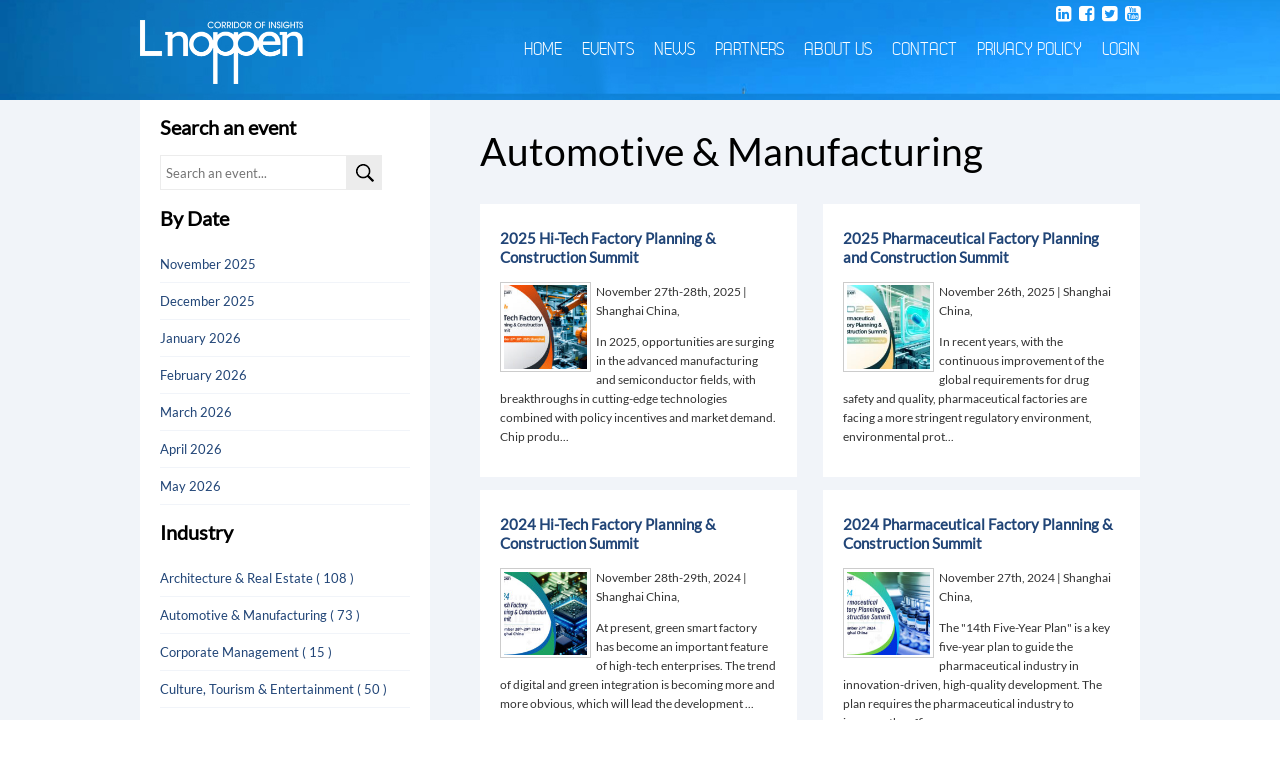

--- FILE ---
content_type: text/html; charset=UTF-8
request_url: http://www.lnoppen.com/category/events/industry/automotive-manufacturing/
body_size: 314458
content:
<!doctype html>
<html>
<head>
<meta charset="utf-8">
<title>Lnoppen - Corridor of Insights</title>
<link href="http://www.lnoppen.com/wp-content/themes/noppen/style.css" rel="stylesheet" type="text/css">
<meta name="viewport" content="width=device-width, intial-scale=1.0, maximum-scale=1.0, user-scalable=no">
<link rel="stylesheet" href="https://maxcdn.bootstrapcdn.com/font-awesome/4.6.2/css/font-awesome.min.css">
<!--[if IE]><script src="http://html5shiv.googlecode.com/svn/trunk/html5.js"></script><![endif]-->
<meta name='robots' content='max-image-preview:large' />
	<style>img:is([sizes="auto" i], [sizes^="auto," i]) { contain-intrinsic-size: 3000px 1500px }</style>
	<link rel="alternate" type="application/rss+xml" title="Lnoppen &raquo; Automotive &amp; Manufacturing 分类 Feed" href="http://www.lnoppen.com/category/events/industry/automotive-manufacturing/feed/" />
<script type="text/javascript">
/* <![CDATA[ */
window._wpemojiSettings = {"baseUrl":"https:\/\/s.w.org\/images\/core\/emoji\/16.0.1\/72x72\/","ext":".png","svgUrl":"https:\/\/s.w.org\/images\/core\/emoji\/16.0.1\/svg\/","svgExt":".svg","source":{"concatemoji":"http:\/\/www.lnoppen.com\/wp-includes\/js\/wp-emoji-release.min.js?ver=6.8.3"}};
/*! This file is auto-generated */
!function(s,n){var o,i,e;function c(e){try{var t={supportTests:e,timestamp:(new Date).valueOf()};sessionStorage.setItem(o,JSON.stringify(t))}catch(e){}}function p(e,t,n){e.clearRect(0,0,e.canvas.width,e.canvas.height),e.fillText(t,0,0);var t=new Uint32Array(e.getImageData(0,0,e.canvas.width,e.canvas.height).data),a=(e.clearRect(0,0,e.canvas.width,e.canvas.height),e.fillText(n,0,0),new Uint32Array(e.getImageData(0,0,e.canvas.width,e.canvas.height).data));return t.every(function(e,t){return e===a[t]})}function u(e,t){e.clearRect(0,0,e.canvas.width,e.canvas.height),e.fillText(t,0,0);for(var n=e.getImageData(16,16,1,1),a=0;a<n.data.length;a++)if(0!==n.data[a])return!1;return!0}function f(e,t,n,a){switch(t){case"flag":return n(e,"\ud83c\udff3\ufe0f\u200d\u26a7\ufe0f","\ud83c\udff3\ufe0f\u200b\u26a7\ufe0f")?!1:!n(e,"\ud83c\udde8\ud83c\uddf6","\ud83c\udde8\u200b\ud83c\uddf6")&&!n(e,"\ud83c\udff4\udb40\udc67\udb40\udc62\udb40\udc65\udb40\udc6e\udb40\udc67\udb40\udc7f","\ud83c\udff4\u200b\udb40\udc67\u200b\udb40\udc62\u200b\udb40\udc65\u200b\udb40\udc6e\u200b\udb40\udc67\u200b\udb40\udc7f");case"emoji":return!a(e,"\ud83e\udedf")}return!1}function g(e,t,n,a){var r="undefined"!=typeof WorkerGlobalScope&&self instanceof WorkerGlobalScope?new OffscreenCanvas(300,150):s.createElement("canvas"),o=r.getContext("2d",{willReadFrequently:!0}),i=(o.textBaseline="top",o.font="600 32px Arial",{});return e.forEach(function(e){i[e]=t(o,e,n,a)}),i}function t(e){var t=s.createElement("script");t.src=e,t.defer=!0,s.head.appendChild(t)}"undefined"!=typeof Promise&&(o="wpEmojiSettingsSupports",i=["flag","emoji"],n.supports={everything:!0,everythingExceptFlag:!0},e=new Promise(function(e){s.addEventListener("DOMContentLoaded",e,{once:!0})}),new Promise(function(t){var n=function(){try{var e=JSON.parse(sessionStorage.getItem(o));if("object"==typeof e&&"number"==typeof e.timestamp&&(new Date).valueOf()<e.timestamp+604800&&"object"==typeof e.supportTests)return e.supportTests}catch(e){}return null}();if(!n){if("undefined"!=typeof Worker&&"undefined"!=typeof OffscreenCanvas&&"undefined"!=typeof URL&&URL.createObjectURL&&"undefined"!=typeof Blob)try{var e="postMessage("+g.toString()+"("+[JSON.stringify(i),f.toString(),p.toString(),u.toString()].join(",")+"));",a=new Blob([e],{type:"text/javascript"}),r=new Worker(URL.createObjectURL(a),{name:"wpTestEmojiSupports"});return void(r.onmessage=function(e){c(n=e.data),r.terminate(),t(n)})}catch(e){}c(n=g(i,f,p,u))}t(n)}).then(function(e){for(var t in e)n.supports[t]=e[t],n.supports.everything=n.supports.everything&&n.supports[t],"flag"!==t&&(n.supports.everythingExceptFlag=n.supports.everythingExceptFlag&&n.supports[t]);n.supports.everythingExceptFlag=n.supports.everythingExceptFlag&&!n.supports.flag,n.DOMReady=!1,n.readyCallback=function(){n.DOMReady=!0}}).then(function(){return e}).then(function(){var e;n.supports.everything||(n.readyCallback(),(e=n.source||{}).concatemoji?t(e.concatemoji):e.wpemoji&&e.twemoji&&(t(e.twemoji),t(e.wpemoji)))}))}((window,document),window._wpemojiSettings);
/* ]]> */
</script>
<link rel='stylesheet' id='veriteco_css-css' href='http://www.lnoppen.com/wp-content/plugins/wp-veriteco-timeline/css/timeline.css?ver=6.8.3' type='text/css' media='all' />
<style id='wp-emoji-styles-inline-css' type='text/css'>

	img.wp-smiley, img.emoji {
		display: inline !important;
		border: none !important;
		box-shadow: none !important;
		height: 1em !important;
		width: 1em !important;
		margin: 0 0.07em !important;
		vertical-align: -0.1em !important;
		background: none !important;
		padding: 0 !important;
	}
</style>
<link rel='stylesheet' id='wp-block-library-css' href='http://www.lnoppen.com/wp-includes/css/dist/block-library/style.min.css?ver=6.8.3' type='text/css' media='all' />
<style id='classic-theme-styles-inline-css' type='text/css'>
/*! This file is auto-generated */
.wp-block-button__link{color:#fff;background-color:#32373c;border-radius:9999px;box-shadow:none;text-decoration:none;padding:calc(.667em + 2px) calc(1.333em + 2px);font-size:1.125em}.wp-block-file__button{background:#32373c;color:#fff;text-decoration:none}
</style>
<style id='global-styles-inline-css' type='text/css'>
:root{--wp--preset--aspect-ratio--square: 1;--wp--preset--aspect-ratio--4-3: 4/3;--wp--preset--aspect-ratio--3-4: 3/4;--wp--preset--aspect-ratio--3-2: 3/2;--wp--preset--aspect-ratio--2-3: 2/3;--wp--preset--aspect-ratio--16-9: 16/9;--wp--preset--aspect-ratio--9-16: 9/16;--wp--preset--color--black: #000000;--wp--preset--color--cyan-bluish-gray: #abb8c3;--wp--preset--color--white: #ffffff;--wp--preset--color--pale-pink: #f78da7;--wp--preset--color--vivid-red: #cf2e2e;--wp--preset--color--luminous-vivid-orange: #ff6900;--wp--preset--color--luminous-vivid-amber: #fcb900;--wp--preset--color--light-green-cyan: #7bdcb5;--wp--preset--color--vivid-green-cyan: #00d084;--wp--preset--color--pale-cyan-blue: #8ed1fc;--wp--preset--color--vivid-cyan-blue: #0693e3;--wp--preset--color--vivid-purple: #9b51e0;--wp--preset--gradient--vivid-cyan-blue-to-vivid-purple: linear-gradient(135deg,rgba(6,147,227,1) 0%,rgb(155,81,224) 100%);--wp--preset--gradient--light-green-cyan-to-vivid-green-cyan: linear-gradient(135deg,rgb(122,220,180) 0%,rgb(0,208,130) 100%);--wp--preset--gradient--luminous-vivid-amber-to-luminous-vivid-orange: linear-gradient(135deg,rgba(252,185,0,1) 0%,rgba(255,105,0,1) 100%);--wp--preset--gradient--luminous-vivid-orange-to-vivid-red: linear-gradient(135deg,rgba(255,105,0,1) 0%,rgb(207,46,46) 100%);--wp--preset--gradient--very-light-gray-to-cyan-bluish-gray: linear-gradient(135deg,rgb(238,238,238) 0%,rgb(169,184,195) 100%);--wp--preset--gradient--cool-to-warm-spectrum: linear-gradient(135deg,rgb(74,234,220) 0%,rgb(151,120,209) 20%,rgb(207,42,186) 40%,rgb(238,44,130) 60%,rgb(251,105,98) 80%,rgb(254,248,76) 100%);--wp--preset--gradient--blush-light-purple: linear-gradient(135deg,rgb(255,206,236) 0%,rgb(152,150,240) 100%);--wp--preset--gradient--blush-bordeaux: linear-gradient(135deg,rgb(254,205,165) 0%,rgb(254,45,45) 50%,rgb(107,0,62) 100%);--wp--preset--gradient--luminous-dusk: linear-gradient(135deg,rgb(255,203,112) 0%,rgb(199,81,192) 50%,rgb(65,88,208) 100%);--wp--preset--gradient--pale-ocean: linear-gradient(135deg,rgb(255,245,203) 0%,rgb(182,227,212) 50%,rgb(51,167,181) 100%);--wp--preset--gradient--electric-grass: linear-gradient(135deg,rgb(202,248,128) 0%,rgb(113,206,126) 100%);--wp--preset--gradient--midnight: linear-gradient(135deg,rgb(2,3,129) 0%,rgb(40,116,252) 100%);--wp--preset--font-size--small: 13px;--wp--preset--font-size--medium: 20px;--wp--preset--font-size--large: 36px;--wp--preset--font-size--x-large: 42px;--wp--preset--spacing--20: 0.44rem;--wp--preset--spacing--30: 0.67rem;--wp--preset--spacing--40: 1rem;--wp--preset--spacing--50: 1.5rem;--wp--preset--spacing--60: 2.25rem;--wp--preset--spacing--70: 3.38rem;--wp--preset--spacing--80: 5.06rem;--wp--preset--shadow--natural: 6px 6px 9px rgba(0, 0, 0, 0.2);--wp--preset--shadow--deep: 12px 12px 50px rgba(0, 0, 0, 0.4);--wp--preset--shadow--sharp: 6px 6px 0px rgba(0, 0, 0, 0.2);--wp--preset--shadow--outlined: 6px 6px 0px -3px rgba(255, 255, 255, 1), 6px 6px rgba(0, 0, 0, 1);--wp--preset--shadow--crisp: 6px 6px 0px rgba(0, 0, 0, 1);}:where(.is-layout-flex){gap: 0.5em;}:where(.is-layout-grid){gap: 0.5em;}body .is-layout-flex{display: flex;}.is-layout-flex{flex-wrap: wrap;align-items: center;}.is-layout-flex > :is(*, div){margin: 0;}body .is-layout-grid{display: grid;}.is-layout-grid > :is(*, div){margin: 0;}:where(.wp-block-columns.is-layout-flex){gap: 2em;}:where(.wp-block-columns.is-layout-grid){gap: 2em;}:where(.wp-block-post-template.is-layout-flex){gap: 1.25em;}:where(.wp-block-post-template.is-layout-grid){gap: 1.25em;}.has-black-color{color: var(--wp--preset--color--black) !important;}.has-cyan-bluish-gray-color{color: var(--wp--preset--color--cyan-bluish-gray) !important;}.has-white-color{color: var(--wp--preset--color--white) !important;}.has-pale-pink-color{color: var(--wp--preset--color--pale-pink) !important;}.has-vivid-red-color{color: var(--wp--preset--color--vivid-red) !important;}.has-luminous-vivid-orange-color{color: var(--wp--preset--color--luminous-vivid-orange) !important;}.has-luminous-vivid-amber-color{color: var(--wp--preset--color--luminous-vivid-amber) !important;}.has-light-green-cyan-color{color: var(--wp--preset--color--light-green-cyan) !important;}.has-vivid-green-cyan-color{color: var(--wp--preset--color--vivid-green-cyan) !important;}.has-pale-cyan-blue-color{color: var(--wp--preset--color--pale-cyan-blue) !important;}.has-vivid-cyan-blue-color{color: var(--wp--preset--color--vivid-cyan-blue) !important;}.has-vivid-purple-color{color: var(--wp--preset--color--vivid-purple) !important;}.has-black-background-color{background-color: var(--wp--preset--color--black) !important;}.has-cyan-bluish-gray-background-color{background-color: var(--wp--preset--color--cyan-bluish-gray) !important;}.has-white-background-color{background-color: var(--wp--preset--color--white) !important;}.has-pale-pink-background-color{background-color: var(--wp--preset--color--pale-pink) !important;}.has-vivid-red-background-color{background-color: var(--wp--preset--color--vivid-red) !important;}.has-luminous-vivid-orange-background-color{background-color: var(--wp--preset--color--luminous-vivid-orange) !important;}.has-luminous-vivid-amber-background-color{background-color: var(--wp--preset--color--luminous-vivid-amber) !important;}.has-light-green-cyan-background-color{background-color: var(--wp--preset--color--light-green-cyan) !important;}.has-vivid-green-cyan-background-color{background-color: var(--wp--preset--color--vivid-green-cyan) !important;}.has-pale-cyan-blue-background-color{background-color: var(--wp--preset--color--pale-cyan-blue) !important;}.has-vivid-cyan-blue-background-color{background-color: var(--wp--preset--color--vivid-cyan-blue) !important;}.has-vivid-purple-background-color{background-color: var(--wp--preset--color--vivid-purple) !important;}.has-black-border-color{border-color: var(--wp--preset--color--black) !important;}.has-cyan-bluish-gray-border-color{border-color: var(--wp--preset--color--cyan-bluish-gray) !important;}.has-white-border-color{border-color: var(--wp--preset--color--white) !important;}.has-pale-pink-border-color{border-color: var(--wp--preset--color--pale-pink) !important;}.has-vivid-red-border-color{border-color: var(--wp--preset--color--vivid-red) !important;}.has-luminous-vivid-orange-border-color{border-color: var(--wp--preset--color--luminous-vivid-orange) !important;}.has-luminous-vivid-amber-border-color{border-color: var(--wp--preset--color--luminous-vivid-amber) !important;}.has-light-green-cyan-border-color{border-color: var(--wp--preset--color--light-green-cyan) !important;}.has-vivid-green-cyan-border-color{border-color: var(--wp--preset--color--vivid-green-cyan) !important;}.has-pale-cyan-blue-border-color{border-color: var(--wp--preset--color--pale-cyan-blue) !important;}.has-vivid-cyan-blue-border-color{border-color: var(--wp--preset--color--vivid-cyan-blue) !important;}.has-vivid-purple-border-color{border-color: var(--wp--preset--color--vivid-purple) !important;}.has-vivid-cyan-blue-to-vivid-purple-gradient-background{background: var(--wp--preset--gradient--vivid-cyan-blue-to-vivid-purple) !important;}.has-light-green-cyan-to-vivid-green-cyan-gradient-background{background: var(--wp--preset--gradient--light-green-cyan-to-vivid-green-cyan) !important;}.has-luminous-vivid-amber-to-luminous-vivid-orange-gradient-background{background: var(--wp--preset--gradient--luminous-vivid-amber-to-luminous-vivid-orange) !important;}.has-luminous-vivid-orange-to-vivid-red-gradient-background{background: var(--wp--preset--gradient--luminous-vivid-orange-to-vivid-red) !important;}.has-very-light-gray-to-cyan-bluish-gray-gradient-background{background: var(--wp--preset--gradient--very-light-gray-to-cyan-bluish-gray) !important;}.has-cool-to-warm-spectrum-gradient-background{background: var(--wp--preset--gradient--cool-to-warm-spectrum) !important;}.has-blush-light-purple-gradient-background{background: var(--wp--preset--gradient--blush-light-purple) !important;}.has-blush-bordeaux-gradient-background{background: var(--wp--preset--gradient--blush-bordeaux) !important;}.has-luminous-dusk-gradient-background{background: var(--wp--preset--gradient--luminous-dusk) !important;}.has-pale-ocean-gradient-background{background: var(--wp--preset--gradient--pale-ocean) !important;}.has-electric-grass-gradient-background{background: var(--wp--preset--gradient--electric-grass) !important;}.has-midnight-gradient-background{background: var(--wp--preset--gradient--midnight) !important;}.has-small-font-size{font-size: var(--wp--preset--font-size--small) !important;}.has-medium-font-size{font-size: var(--wp--preset--font-size--medium) !important;}.has-large-font-size{font-size: var(--wp--preset--font-size--large) !important;}.has-x-large-font-size{font-size: var(--wp--preset--font-size--x-large) !important;}
:where(.wp-block-post-template.is-layout-flex){gap: 1.25em;}:where(.wp-block-post-template.is-layout-grid){gap: 1.25em;}
:where(.wp-block-columns.is-layout-flex){gap: 2em;}:where(.wp-block-columns.is-layout-grid){gap: 2em;}
:root :where(.wp-block-pullquote){font-size: 1.5em;line-height: 1.6;}
</style>
<link rel='stylesheet' id='contact-form-7-css' href='http://www.lnoppen.com/wp-content/plugins/contact-form-7/includes/css/styles.css?ver=6.1.3' type='text/css' media='all' />
<script type="text/javascript" src="http://www.lnoppen.com/wp-includes/js/jquery/jquery.min.js?ver=3.7.1" id="jquery-core-js"></script>
<script type="text/javascript" src="http://www.lnoppen.com/wp-includes/js/jquery/jquery-migrate.min.js?ver=3.4.1" id="jquery-migrate-js"></script>
<link rel="https://api.w.org/" href="http://www.lnoppen.com/wp-json/" /><link rel="alternate" title="JSON" type="application/json" href="http://www.lnoppen.com/wp-json/wp/v2/categories/4" /><link rel="EditURI" type="application/rsd+xml" title="RSD" href="http://www.lnoppen.com/xmlrpc.php?rsd" />
<meta name="generator" content="WordPress 6.8.3" />

</head>

<body>
<header id="header" class="headernormal">
	<div class="banner">
		<div class="wrap">
			<h1><a href="/" title="noppen"><img src="http://www.lnoppen.com/wp-content/themes/noppen/images/noppen.png" alt="noppen" width="163" height="64" /></a></h1>
			<div id="menuTrigger"></div>
			<nav>
            	<div class="menu-main-menu-container"><ul id="menu-main-menu" class="menu"><li id="menu-item-24" class="menu-item menu-item-type-post_type menu-item-object-page menu-item-home menu-item-24"><a href="http://www.lnoppen.com/">Home</a></li>
<li id="menu-item-23" class="menu-item menu-item-type-post_type menu-item-object-page menu-item-has-children menu-item-23"><a href="http://www.lnoppen.com/events/">Events</a>
<ul class="sub-menu">
	<li id="menu-item-403" class="menu-item menu-item-type-post_type menu-item-object-page menu-item-403"><a href="http://www.lnoppen.com/events/upcoming-events/">Upcoming events</a></li>
	<li id="menu-item-402" class="menu-item menu-item-type-post_type menu-item-object-page menu-item-402"><a href="http://www.lnoppen.com/events/recent-events/">Recent events</a></li>
</ul>
</li>
<li id="menu-item-21" class="menu-item menu-item-type-post_type menu-item-object-page menu-item-21"><a href="http://www.lnoppen.com/news/">News</a></li>
<li id="menu-item-20" class="menu-item menu-item-type-post_type menu-item-object-page menu-item-20"><a href="http://www.lnoppen.com/partners/">Partners</a></li>
<li id="menu-item-22" class="menu-item menu-item-type-post_type menu-item-object-page menu-item-22"><a href="http://www.lnoppen.com/about-us/">About Us</a></li>
<li id="menu-item-18" class="menu-item menu-item-type-post_type menu-item-object-page menu-item-18"><a href="http://www.lnoppen.com/contact/">Contact</a></li>
<li id="menu-item-9650" class="menu-item menu-item-type-post_type menu-item-object-page menu-item-privacy-policy menu-item-9650"><a rel="privacy-policy" href="http://www.lnoppen.com/disclaimer/privacy-policy/">Privacy Policy</a></li>
<li id="menu-item-19" class="menu-item menu-item-type-post_type menu-item-object-page menu-item-19"><a href="http://www.lnoppen.com/login/">Login</a></li>
</ul></div>            </nav>
            <div class="clear"></div>
            <div class="social">
                	<a href="https://www.linkedin.com/company/noppen-conference-&-exhibition-shanghai-co-ltd?trk=extra_biz_viewers_viewed" target="_blank"><i class="fa fa-linkedin-square" aria-hidden="true"></i></a>
                	<a href="https://www.facebook.com/Lnoppen.Corridor.Of.Insights/" target="_blank"><i class="fa fa-facebook-square" aria-hidden="true"></i></a>
                	<a href="https://twitter.com/lnoppen" target="_blank"><i class="fa fa-twitter-square" aria-hidden="true"></i></a>
					<a href="https://www.youtube.com/channel/UCwkz9fSUuZ-8EFvXq1SX5QA" target="_blank"><i class="fa fa-youtube-square" aria-hidden="true"></i></a>
                </div>
		</div>
	</div>
</header>
<section id="events">
	<div class="wrap">
        <div id="right">
        	<h2>Automotive &amp; Manufacturing</h2>

            	<ul><li>
<a href='http://4th.smartfactory.noppen-group.com/' title='In 2025, opportunities are surging in the advanced manufacturing and semiconductor fields, with breakthroughs in cutting-edge technologies combined with policy incentives and market demand. Chip production lines, new displays, new materials, and other related projects in many regions of the country are accelerating. China's high-tech enterprises will experience sustained high growth in performance brought about by accelerated expansion, while reshaping the global technology industry chain.

However, the development of the High Tech industry in 2025 will not be smooth sailing. Factors such as overcapacity, global supply chain instability, geopolitical conflicts, and energy crises can all become stumbling blocks to industrial development. During the process of factory construction, enterprises still face many challenges: firstly, strategic challenges. Most enterprises believe that the overall planning and design of factory construction are insufficient, and the transformation path is unclear; Secondly, there are operational challenges, such as difficulty in determining suitable scenarios and entry points, as well as high initial construction investment and long return periods; Thirdly, there are technological challenges, such as how to leverage technology in the context of rapid technological iteration in the industry, and weak integration between business and technology; The fourth challenge is talent, how to cultivate composite talents needed for factory construction and development, and solve the problem of insufficient employee willingness and ability through a series of measures such as building corporate culture.

"2025 Hi-Tech Factory Planning and Construction Summit" will be held in Shanghai on November 27-28, 2025. It will bring together well-known high-tech enterprises from China and abroad, including semiconductor, integrated circuit, optoelectronics, new materials and other upstream and downstream manufacturers and design institutes, and solution suppliers to discuss the investment and development prospects of domestic high-tech factories, exchange the latest technology and technology application of smart factories, so as to seek the best partner.'>
<h3>2025 Hi-Tech Factory Planning & Construction Summit</h3>
<img src='http://www.lnoppen.com/wp-content/uploads/2025/06/高科技工厂2-10-150x150.jpg' />
<p class='date'>November 27th-28th, 2025 | Shanghai China, </p>
<p class='description'>In 2025, opportunities are surging in the advanced manufacturing and semiconductor fields, with breakthroughs in cutting-edge technologies combined with policy incentives and market demand. Chip produ...</p>
</a>
</li>
<li>
<a href='http://2025.pharmafactory.noppen-group.com/' title='In recent years, with the continuous improvement of the global requirements for drug safety and quality, pharmaceutical factories are facing a more stringent regulatory environment, environmental protection and green sustainable development will become an important consideration of future pharmaceutical engineering construction. How to adopt more environmentally friendly production processes and technologies, reduce waste emissions and energy consumption to promote the green development of the industry will be the focus of future pharmaceutical factory leaders.

At the same time, with the continuous progress of AI and digital technology, more and more pharmaceutical factories use digital technology and automation systems to optimize manufacturing processes and improve production efficiency and product quality. How to build an efficient, green, low-carbon and intelligent pharmaceutical factory has become a necessary path for green development. How to use high-tech such as big data and artificial intelligence to promote the green intelligent transformation of pharmaceutical factories will become the focus of pharmaceutical companies in recent years.

"2025 Pharmaceutical Factory Planning and Construction Summit" will be held in Shanghai on November 26, 2025, and will bring together domestic and foreign pharmaceutical factory management, production, EHS related leaders, construction engineering design companies and leading technology solution suppliers to discuss innovation and high-quality development of the pharmaceutical industry, share the green factory and smart factory construction practices of pharmaceutical companies, exchange the latest technology applications so as to seek the best business partners.'>
<h3>2025 Pharmaceutical Factory Planning and Construction Summit</h3>
<img src='http://www.lnoppen.com/wp-content/uploads/2025/05/图片4-150x150.jpg' />
<p class='date'>November 26th, 2025 | Shanghai China, </p>
<p class='description'>In recent years, with the continuous improvement of the global requirements for drug safety and quality, pharmaceutical factories are facing a more stringent regulatory environment, environmental prot...</p>
</a>
</li>
<li>
<a href='http://2024.smartfactory.noppen-group.com/' title='At present, green smart factory has become an important feature of high-tech enterprises. The trend of digital and green integration is becoming more and more obvious, which will lead the development direction of future factories. The growth mode of enterprises has gradually changed from high energy consumption and extensive to fine and intelligent high-quality growth mode, paying more attention to endogenous growth. The future-oriented green smart factory includes six key features: lean operation, green environmental protection, comprehensive perception, intelligent management and control, people-oriented, and industrial collaboration. Among them, the "people-oriented" that fully respects the experience and creativity of employees, and the "industrial collaboration" enabled by digitalization have received more and more attention from enterprises.
However, high-tech enterprises still face many challenges in the construction process of green and intelligent factories: firstly, strategic challenges. Most enterprises believe that the overall planning and design of factory construction are insufficient, and the transformation path is not clear; The second is operational challenges, such as difficulty in determining suitable scenarios and entry points, as well as high initial construction investment and long return periods; The third is technical challenges, such as how to leverage technology in the context of rapid technological iteration in the industry, and weak integration of business and technology; The fourth is the talent challenge, how to cultivate composite talents required for factory construction and development, and solve the problem of insufficient employee willingness and ability through a series of measures such as building corporate culture.
"2024 Hi-Tech Factory Planning and Construction Summit" will be held in Shanghai on November 28-29, 2024. It will bring together well-known high-tech enterprises from China and abroad, including semiconductor, integrated circuit, optoelectronics, new materials and other upstream and downstream manufacturers and design institutes, and solution suppliers to discuss the investment and development prospects of domestic high-tech factories, exchange the latest technology and technology application of smart factories, so as to seek the best partner.'>
<h3>2024 Hi-Tech Factory Planning & Construction Summit</h3>
<img src='http://www.lnoppen.com/wp-content/uploads/2024/05/图片1-2-150x150.jpg' />
<p class='date'>November 28th-29th, 2024 | Shanghai China, </p>
<p class='description'>At present, green smart factory has become an important feature of high-tech enterprises. The trend of digital and green integration is becoming more and more obvious, which will lead the development ...</p>
</a>
</li>
<li>
<a href='http://pharmafactory.noppen-group.com/' title='The "14th Five-Year Plan" is a key five-year plan to guide the pharmaceutical industry in innovation-driven, high-quality development. The plan requires the pharmaceutical industry to improve the efficiency of resource utilization, build a green industrial system, and promote the low-carbon and recycling development of the whole industrial chain for the implementation of the national carbon peak and carbon neutral strategy. At the same time, with the breakthroughs and integration of information technology, new energy, new materials, biotechnology and other important areas, the new "Era of Drug Smart Manufacturing" will bring new opportunities for China's pharmaceutical industry. In the future, how to build efficient, green, low-carbon, intelligent pharmaceutical factories will become a necessary path for green development. How to use big data, AI and other high-tech to promote the green and intelligent transformation will become the focus of pharmaceutical enterprises in recent years.
"2024 Pharmaceutical Factory Planning &amp; Construction Summit" will be held on November 27th, 2024 in Shanghai, which will bring together domestic and foreign pharmaceutical factory managers, production, process technology, architectural and engineering design institutes, and leading technology solution providers, to discuss the innovation and high-quality development of the pharmaceutical industry, share the green factory and smart factory construction practices, exchange the latest technology applications, so as to find the best business partners in the industry.'>
<h3>2024 Pharmaceutical Factory Planning & Construction Summit</h3>
<img src='http://www.lnoppen.com/wp-content/uploads/2024/05/图片3-150x150.jpg' />
<p class='date'>November 27th, 2024 | Shanghai China, </p>
<p class='description'>The "14th Five-Year Plan" is a key five-year plan to guide the pharmaceutical industry in innovation-driven, high-quality development. The plan requires the pharmaceutical industry to improve the effi...</p>
</a>
</li>
<li>
<a href='http://2024.high-techit.noppen-group.com/' title='Under the background of the era of the integration of the large model of digital intelligence, China's advanced manufacturing industry has entered the elimination race. How to use digitalization to empower manufacturing enterprises for sustainable and high-quality development, what is the future of data security &amp; Privacy computing in the manufacturing industry, how to achieve cost reduction and efficiency increase in the manufacturing industry through cloud native technology, how to use AIGC to achieve the empowerment of advanced manufacturing industry digitalization will be still the hot topics.

"2024 Advanced Manufacturing Informatization Development Summit" will be held on July 11th, 2024 in Shanghai, which will bring together CIOs, IT leaders of advanced manufacturing enterprises and leading technology solution providers to discuss the path of digital transformation, change and innovation in all aspects, the digital empowerment of the advanced manufacturing industry, operation and growth, and to promote the future cooperation opportunities of manufacturing informatization. The event will also promote the future cooperation opportunities and technical exchanges of manufacturing informatization, so as to find the best business partners in the market.'>
<h3>2024 Advanced Manufacturing Informatization Development Summit</h3>
<img src='http://www.lnoppen.com/wp-content/uploads/2024/05/旅游与高科技企业-2024-04-150x150.jpg' />
<p class='date'>July 11th, 2024 | Shanghai China, </p>
<p class='description'>Under the background of the era of the integration of the large model of digital intelligence, China's advanced manufacturing industry has entered the elimination race. How to use digitalization to em...</p>
</a>
</li>
<li>
<a href='http://2023.high-techit.noppen-group.com/' title='Nowadays, China has established the world's largest and most extensive manufacturing system, but advanced manufacturing still suffers from weak innovation capability, lack of core talent, and lagging digital infrastructure construction. With the rapid development of IoT, AI, cloud computing and 5G technologies, how to use digital technology to promote the transformation of high-tech enterprises in R&amp;D, production and operation has become the breakthrough point and key to solve the current problems.

Digital technology is redefining the advanced manufacturing industry. How to empower the digital and green transformation of high-tech enterprises, how to use AI and 5G to realize the digital transformation of discrete manufacturing, how low code empower digital transformation to drive new business growth, how to create a digital resilient supply chain, and how to achieve IT/OT integration are all hot topics in the industry.

“2023 China High-tech Enterprise Informatization Summit” will be held in Shanghai on December 7-8, 2023. The event will bring together digitalization and informatization-related leaders and experts from well-known high-tech enterprises, as well as leading solution providers, to discuss the key points and difficulties of digital transformation of high-tech enterprises, exchange the application and practice of the latest technology, so as to seek the best business partners.'>
<h3>2023 China High-tech Enterprise Informatization Summit</h3>
<img src='http://www.lnoppen.com/wp-content/uploads/2023/09/图片1-150x150.jpg' />
<p class='date'>December 7th-8th 2023 丨Shanghai China, </p>
<p class='description'>Nowadays, China has established the world's largest and most extensive manufacturing system, but advanced manufacturing still suffers from weak innovation capability, lack of core talent, and lagging ...</p>
</a>
</li>
<li>
<a href='http://8th.autotechnology.noppen-group.com/' title='With the accelerating spread of AI, 5G applications, cloud computing and other new concepts, the “Internet of Everything (IoE)” is an inevitable development. Achieving comprehensive digitalization has become the new engine of economic recovery in the post-pandemic era in China. Automotive, as a service unit and mobile carrier of the “IoE”, and an important technology platform in the wave of digitalization, still faces challenges and opportunities at the same time.

With the rapid development of OEM digitalization, how to integrate the new mode of cloud, create a digital whole-chain pathway to achieve business growth, how to efficiently protect the digital OEMs data security, and how to use digital means to promote the construction of intelligent factories are hot topics to be discussed.

The “8th China Auto Informatization Tech Summit” will be held in Shanghai on June 8-9, 2023. The event will gather many CIOs, IT Directors from OEMs and auto components companies, and leading service providers to discuss the digital transformation path, change and innovation, digital empowerment, operation and growth, to promote cooperation and exchange in the automotive industry, so as to find the best business partners in the market.'>
<h3>8th China Auto Informatization Tech Summit</h3>
<img src='http://www.lnoppen.com/wp-content/uploads/2023/03/图片1-150x150.jpg' />
<p class='date'>June 8th, 2023 丨Shanghai China, </p>
<p class='description'>With the accelerating spread of AI, 5G applications, cloud computing and other new concepts, the “Internet of Everything (IoE)” is an inevitable development. Achieving comprehensive digitalization...</p>
</a>
</li>
<li>
<a href='http://2022.smartfactory.noppen-group.com/' title='The construction of a new high-tech factory means a huge investment in capital, resources and time costs. In order to efficiently realize the initial project business plan till the final production volume, and eventually ensure the success of the project and maximize the return on investment, the construction investor needs to model all kinds of variables and factors in the development and construction of high-tech factories through a systematic perspective of the whole process, multi-dimensional engineering practical experience and data accumulation, and digital management tools, and to make overall planning as early as possible, then to carry out lean construction management and implementation in the process of landing.
At the same time, taking an independent construction path will become the main trend of the domestic science and technology industry in the future, and intelligent manufacturing is gradually becoming an important auxiliary force in its transformation. How to build a high-tech digital intelligent factory with “independent control + industrial interconnection + intelligent manufacturing” and how to apply the intelligent manufacturing MES management system to factory practice are topics of concern in the industry.
“High-tech Smart Factory Planning and Construction Summit 2022″ will be held in Shanghai on October 27-28, 2022. It will bring together well-known high-tech enterprises from China and abroad, including semiconductor, integrated circuit, optoelectronics, new materials and other upstream and downstream manufacturers and design institutes, and solution suppliers to discuss the investment and development prospects of domestic high-tech factories, exchange the latest technology and technology application of smart factories, so as to seek the best partner.'>
<h3>High-tech Smart Factory Planning and Construction Summit 2022</h3>
<img src='http://www.lnoppen.com/wp-content/uploads/2022/10/High-tech-150x150.jpg' />
<p class='date'>October 27th-28th 2022 丨Shanghai China, </p>
<p class='description'>The construction of a new high-tech factory means a huge investment in capital, resources and time costs. In order to efficiently realize the initial project business plan till the final production vo...</p>
</a>
</li>
<li>
<a href='http://7th.autotechnology.noppen-group.com/' title='With the sales rebound in the automotive industry, user consumption upgrades, and industrial structure optimization, the online sales channels of auto OEMs have gradually become breakthroughs. How to achieve cloud access and use big data to establish digital marketing strategies to meet diversified consumption scenarios will become the future working focus of auto OEMs’s. At the same time, how auto companies use AI, IoT, big data and other technologies to accelerate digital transformation and the construction of digital factories are also the focus of promoting rapid development of auto industry. On the other hand, as the intelligent connected vehicle industry enter a rapid development period, a series of intelligent connected technologies are applied to automobile R&amp;D and manufacturing and driving assistance, bringing people a more convenient travel experience, as well as security risks related to personal privacy and protection of life and property. Data are the core element of smart autos, and data security is the top priority of smart auto safety. Only when intelligent connected vehicles regard safety as the cornerstone, face new security issues in the intelligent age, protect personal information, and safeguard information security, can the future automotive industry develop healthier and longer.
The “7th China Auto Informatization Tech Summit” will be held in Shanghai on September 8th-9th, 2022. During the event, CIOs, Chief Digital Officers, R&amp;D Directors, IT Directors, Big Data Directors, Marketing Directors, and Information Security Directors from OEMs and auto parts companies will gather to discuss automotive informatization development trends in the 5G era, exchange practical applications of cloud computing, big data, AI, blockchain, 5G, IoT and other new technologies in the automotive industry, and discuss new topics in the information security of intelligent connected vehicles, to promote cooperation so as to explore the best business partners in the market.'>
<h3>7th China Auto Informatization Tech Summit</h3>
<img src='http://www.lnoppen.com/wp-content/uploads/2022/02/图片9-150x150.jpg' />
<p class='date'>September 1st-2nd 2022丨Shanghai, China, </p>
<p class='description'>With the sales rebound in the automotive industry, user consumption upgrades, and industrial structure optimization, the online sales channels of auto OEMs have gradually become breakthroughs. How to ...</p>
</a>
</li>
<li>
<a href='http://6th.autotechnology.noppen-group.com/' title='With the advent of the 5G era, AI, IoT, big data and other technologies have become more and more widely used in the automotive industry. Automotive OEMs have achieved outstanding results of digital transformation, big data digital marketing, smart factories, and hybrid cloud IT architecture. New technology and informatization construction are becoming more and more important to current enterprises, while new ecology and new marketing all require the latest IT technology to drive development. On the other hand, the COVID-19 epidemic in 2020 brought a new model of online marketing to the automotive market. How OEMs use big data analysis to effectively establish a “New Retail” marketing strategy is also the focus of the automotive industry.

The “6th CAIT (China Automotive Information Technology Innovation) Summit” will be held in Shanghai from May 26th2021. At that time, CIOs, Chief Digital Officers, R &amp; D Directors, IT Directors, Marketing Directors etc from government, OEMs, and auto spare parts suppliers will gather to discuss the future development trend of automotive informatization in the 5G era, communicate the practical application of new technologies such as cloud computing, big data, artificial intelligence, blockchain, 5G, and IOT in the automotive industry, discuss the road of digital transformation in the automotive industry, promote cooperation and exchanges in the automotive industry, and explore the best business partners.'>
<h3>6th CAIT (China Automotive Information Technology Innovation) Summit</h3>
<img src='http://www.lnoppen.com/wp-content/uploads/2021/03/CAIT-150x150.png' />
<p class='date'>May 26th, 2021丨Shanghai China, </p>
<p class='description'>With the advent of the 5G era, AI, IoT, big data and other technologies have become more and more widely used in the automotive industry. Automotive OEMs have achieved outstanding results of digital t...</p>
</a>
</li>
<li>
<a href='http://12th.china.commercialvehiclesummit.com/' title='With the National VI Emission Standards Timetable being carried out, the National VI Emission Standards, the elimination of National III vehicles, and new energy vehicle have aroused intense attention. In the second half of 2018, the decline of the commercial vehicle market, increased competition and the upgrading of emission regulations, all major heavy truck companies are faced with various challenges. The implementation of the National VI Emission Standards will be an important node in domestic heavy truck development. At the same time, it is also a major opportunity for commercial vehicle manufacturers that insist on independent research and development and master core technologies.

The “12th China Commercial Vehicle Development Summit” will be held in Hefei, Anhui on May 30th-31st, 2019. The summit will further interprete  the latest development of the commercial vehicle market under the background of National VI Emission Standards, deepen the understanding of commercial vehicle end user demand, exchange the latest commercial vehicle research and development and production technologies, explore new energy challenges and future trend, and share case studies of intelligent transportation and green shipping project, so as to discuss sustainable development strategies of commercial vehicle industry and to find the best solution partners.'>
<h3>12th China Commercial Vehicle Development Summit</h3>
<img src='http://www.lnoppen.com/wp-content/uploads/2019/05/图片1-150x150.png' />
<p class='date'>May 30th-31st, 2019, Hefei, Anhui</p>
<p class='description'>With the National VI Emission Standards Timetable being carried out, the National VI Emission Standards, the elimination of National III vehicles, and new energy vehicle have aroused intense attention...</p>
</a>
</li>
<li>
<a href='http://5th.autotechnology.noppen-group.com/' title='At present, China is in critical period of accelerated development of strategic new automotive industries. With mergers of new technologies into the automotive industry, the user's personalized needs are increasingly strong, and more diversified. Automotive is no longer a single traditional product, but has developed in diversified directions. The future with people to buy and use the purpose of the car, will lead to the digital transformation direction of car companies.

“5th CAIT Summit” (5th China Auto Informatization Tech Summit) will be held on January 10th - 11th in Shanghai, China. Government officials, General Managers, CIOs, R&amp;D Directors, Technical Directors, Electronics Directors and Chief Engineers from automotive OEMs and automotive spare parts companies will gather together to discuss the development status and future trend of automotive infomatization, to exchange the latest technologies of big data, cloud computing, cyber security, and digital transformation, etc in automotive digitization era, promote cooperation and communication of the automotive industry, so as to find the best partner in the market.'>
<h3>5th CAIT Summit ( China Auto Informatization Tech )</h3>
<img src='http://www.lnoppen.com/wp-content/uploads/2018/10/EN01-150x150.jpg' />
<p class='date'>January 10th - 11th 2019 | Shanghai, China, Shanghai, China</p>
<p class='description'>At present, China is in critical period of accelerated development of strategic new automotive industries. With mergers of new technologies into the automotive industry, the user's personalized needs ...</p>
</a>
</li>
<li>
<a href='http://6th.autochinasummit.com/' title='With the rapid development of China's economy, the car ownership in China is soaring. It makes China an important petroleum importer, and at the same time environmental pollution problem has accelerated the development of the new energy vehicles industry. China's new energy vehicle sales volume increased year by year, but there are still obstacles such as short range, poor charging conditions, and safety etc. With the ‘Dual Credit’ policy coming in China, China's new energy vehicles are actively making new market development strategy, broadening the application field and speeding up the large-scale production.

&nbsp;

In order to deepen the understanding of the policy orientation and the trend of the new energy vehicle industry in China, and to accurately grasp the present situation and technology updates of this industry, Noppen Automotive Series Event: “6th China New Energy Vehicle Development Summit” will be held on November 15th -16th, 2018 in Nanjing, China. It will gather relevant government, national and international automotive OEMs, spare parts and materials suppliers, etc to discuss the latest development strategy under the background of “Dual Credit Policy”, exchange the latest electric motor, electric control and battery technology, understand the development trend of intelligent automobiles and other hot topics, so as to find the best business partners.'>
<h3>6th e-Auto China Congress</h3>
<img src='http://www.lnoppen.com/wp-content/uploads/2018/08/01-1-150x150.jpg' />
<p class='date'>15th-16th November, 2018 | Nanjing, China, Nanjing China</p>
<p class='description'>With the rapid development of China's economy, the car ownership in China is soaring. It makes China an important petroleum importer, and at the same time environmental pollution problem has accelerat...</p>
</a>
</li>
<li>
<a href='http://latinamerica.commercialvehiclesummit.com/' title='After a few years of economic downturn, the commercial vehicle sector in Latin America is once again standing strong. In 2017, almost 3 million vehicles (LCV, HDT and buses) were produced in Latin America* and the truck and bus market it predicted to keep growing with 7.1% between 2016 and 2023.

Technological advancements such as electrification and autonomous driving are expected to bring a change in the industry and new emission standards implicate that many vehicles will need to be replaced in the near future. Annual sales of commercial vehicles is therefore expected to top 200 000 units by 2023**.

Out of the three leading countries – Mexico, Brazil and Argentina –, Mexico has surpassed Brazil in vehicle manufacturing and with annual production figures of approx. 2 million LCVs and over 150 000 trucks and buses, it has become the 7th producer and 4th exporter worldwide of commercial vehicles.

The “2nd Latin America Commercial Vehicle Summit” will be held on 18 &amp; 19 October 2018 in Mexico City. Organized by LNoppen, at this summit, senior officials and presidents from government bodies and industry associations, along with top level executives, technical and R&amp;D directors and project leaders from major logistics companies, OEMS and parts manufacturers will be invited to discuss new development trends and policies, core R&amp;D and manufacturing technologies as well as the end user’s demands and green freight solutions.'>
<h3>2nd Latin America Commercial Vehicle Summit</h3>
<img src='http://www.lnoppen.com/wp-content/uploads/2018/05/2nd-Latin-America-Commercial-Vehicle-Summit_FP-150x150.jpg' />
<p class='date'>18 - 19 October 2018, Mexico City, Mexico</p>
<p class='description'>After a few years of economic downturn, the commercial vehicle sector in Latin America is once again standing strong. In 2017, almost 3 million vehicles (LCV, HDT and buses) were produced in Latin Ame...</p>
</a>
</li>
<li>
<a href='http://2018.intelligentmanufacturingsummit.noppen-group.com/' title='With the promulgation of the “Outline of China's Manufacturing Industry (2015-2025)”, our government will promote the technological transformation of China's traditional industries, promote the deep integration of industrialization and informatization, and accelerate the pace of China's transition from a manufacturing country to a manufacturing power. With the gradual implementation of “Industry 4.0”, high-tech applications such as mobile internet, big data, cloud computing, block chain and artificial intelligence, the manufacturing industry as a whole is transforming and upgrading toward the direction of intelligence and informatization. Intelligent manufacturing will become the most important proposition of China's economic development in recent years.

In order to further explore and exchange the advanced technology of intelligent manufacturing in our country, promote the basic theoretical research of intelligent manufacturing and share the achievements of the development of China's intelligent manufacturing industry, discuss the general trend of smart manufacturing development. “2018 China Intelligent Manufacturing Innovation Summit” will be held in Shanghai on June 28th - 29th, 2018. During the event, leading domestic smart manufacturing enterprises and leading solution providers will come together to discuss hot topics in the field of smart manufacturing, so as to find the best partners in the market.'>
<h3>2018 China Intelligent Manufacturing Innovation Summit</h3>
<img src='http://www.lnoppen.com/wp-content/uploads/2018/05/small-3-150x150.jpg' />
<p class='date'>June 28th-29th 2018, Shanghai, China</p>
<p class='description'>With the promulgation of the “Outline of China's Manufacturing Industry (2015-2025)”, our government will promote the technological transformation of China's traditional industries, promote the de...</p>
</a>
</li>
<li>
<a href='http://11th.china.commercialvehiclesummit.com/' title='Thanks to the sharp increase of transportation demand, the road transportation industry has been developing rapidly. In the future, China road transportation will widely use advanced technologies to fully develop the industry, gradually solve environment and energy problems, and build up an efficient, intelligent, and sustainable modern road transportation system. There are around 20 million logistics vehicles in China. With “The Thirteenth Five-year Plan” being carried out, the new energy logistics vehicles attract more and more people's attention. New energy vehicle logistics business model and operation mode of how to fundamentally solve the difficulty of charging, high buying cost, high maintenance cost, low operating efficiency and other problems are becoming hot topics to discuss about.

&nbsp;

“11th China Commercial Vehicle Development Summit" will be held on June 14th-15th, 2018 in Wuhan. The summit will further interpret commercial vehicle market development policy in “The Thirteenth Five-year Plan”, deeply understand the demand of commercial vehicle end users, exchange commercial vehicle R&amp;D and production new technology, probe into the challenges and future trend of new energy commercial vehicles, share intelligent transportation, green cargo project operating experience and successful case studies, discuss the sustainable strategy for the commercial vehicle industry, and find the best solution providers and partners.'>
<h3>11th China Commercial Vehicle Development Summit</h3>
<img src='http://www.lnoppen.com/wp-content/uploads/2018/05/small-150x150.jpg' />
<p class='date'>14th - 15th June, 2018, Wuhan, China</p>
<p class='description'>Thanks to the sharp increase of transportation demand, the road transportation industry has been developing rapidly. In the future, China road transportation will widely use advanced technologies to f...</p>
</a>
</li>
<li>
<a href='http://2018.autotechnology.noppen-group.com/' title='With the development of science and technology, all walks of life now feel the impact of digitization. The rapid digitization in the automotive industry is transforming this traditional hardware-based industry into a software- and solutions-centric industry. The escalating digital lifestyles of consumers and the need for innovative new services are a direct driver of the automotive industry digital transformation. By 2020, digital spending in the automotive industry is expected to reach 82 billion US dollars.

&nbsp;

“4th China Auto Informatization Tech Summit” (4th CAIT) will be held on June 7th- 8th in Shanghai, China. Government officials, General Managers, CIOs, R&amp;D Directors, Technical Directors, Electronics Directors and Chief Engineers from Automotive Groups and OEMs will gather together to discuss the development status and future trend of intelligent automotive, communicate big data, cloud computing, intelligent networking, digital transformation, intelligent driving and other advanced technologies in automotive digitization era, so as to find the best partner in the market.'>
<h3>4th China Auto Informatization Tech Summit</h3>
<img src='http://www.lnoppen.com/wp-content/uploads/2018/05/small-1-150x150.jpg' />
<p class='date'>7th - 8th June, 2018, Shanghai, China</p>
<p class='description'>With the development of science and technology, all walks of life now feel the impact of digitization. The rapid digitization in the automotive industry is transforming this traditional hardware-based...</p>
</a>
</li>
<li>
<a href='http://5th.display.noppen-group.com/' title='At present, the global new type display industry maintains a steady growth: large screen size has become the new motivation for industry development; the penetration rate of AMOLED in small and medium size product market has rapidly raised; LCD remains the mainstream in large-size product market. The overall strength of China's display industry has been continuously enhanced with increased global market share. Leading enterprises are accelerating the adjustment of industrial structure for layout in extra large size, AMOLED, and industrial chain construction. The industry as a whole has entered a healthy development track.

“5th China Flat Panel Display Industry Development Summit” will be held on April 20th, 2018 in Shanghai, China. The event aims to serve as an international platform for experts and industry leaders from brands, system integrators, touch panel and LCD manufacturers, leading research institutes and industry associations to gather together to discuss the latest industry policies and technologies for touch and display products and seek to find the best partners.'>
<h3>5th China Flat Panel Display Industry Development Summit</h3>
<img src='http://www.lnoppen.com/wp-content/uploads/2018/01/small-2-150x150.jpg' />
<p class='date'>April 20th, 2018, Shanghai China</p>
<p class='description'>At present, the global new type display industry maintains a steady growth: large screen size has become the new motivation for industry development; the penetration rate of AMOLED in small and medium...</p>
</a>
</li>
<li>
<a href='http://2nd.autopowertrain.autoexpansionsummit.com' title='The rapid development of economy and automotive industry is raising the degree of foreign dependence on oil. It has become one of the most crucial problems of the global together with global warming and energy shortage. To promote energy-saving automotive technologies and improve fuel economy are the general trend nowadays. Moreover, more and more strict restraints on fuel consumption and emission standards are also driving the development of energy conservation and emission reduction.

&nbsp;

“2nd China Automotive Powertrain Development Summit” will be held on January 11th – 12th, 2018 in Tianjin, China. The summit will interpret emission regulation, emission limits, share latest powertrain technologies and future trends, explore fuel quality upgrade transition, analyze the orientation of powertrain market, and discuss sustainable strategies, so as to find best solutions and partners.'>
<h3>2nd China Automotive Powertrain Development Summit</h3>
<img src='http://www.lnoppen.com/wp-content/uploads/2017/10/Powertrain-en-01-150x150.jpg' />
<p class='date'>January 11th- 12th, 2018, Tianjin, China </p>
<p class='description'>The rapid development of economy and automotive industry is raising the degree of foreign dependence on oil. It has become one of the most crucial problems of the global together with global warming a...</p>
</a>
</li>
<li>
<a href='http://5th.autochinasummit.com/' title='With the rapid development of China’s economy, the car ownership in China is soaring. It makes China an important petroleum importer, and at the same time environmental pollution problem has accelerated the development of the new energy vehicles industry. China’s new energy vehicle sales volume increased year by year, but there are still obstacles such as short range, poor charging conditions, and safety etc. Thanks to the supporting policies in China, China’s new energy vehicles are actively broadening the application field and speeding up the large-scale production.In order to deepen the understanding of the policy orientation and the trend of the new energy vehicle industry in China, and to accurately grasp the present situation and technology updates of this industry, “5th China New Energy Vehicle Development Summit” will be held on November 2nd – 3rd, 2017 in Ningbo, China. It will gather relevant government, national and international automotive OEMs, spare parts and materials suppliers, etc to discuss the latest development strategy under the background of “Dual Credit Policy”, exchange the latest electric motor, electric control and battery technology, understand the development trend of intelligent automobiles and other hot topics, so as to find the best business partners.'>
<h3>5th China New Energy Vehicle Development Summit</h3>
<img src='http://www.lnoppen.com/wp-content/uploads/2017/07/212-150x150.png' />
<p class='date'>2nd-3rd November , 2017, Ningbo China</p>
<p class='description'>With the rapid development of China’s economy, the car ownership in China is soaring. It makes China an important petroleum importer, and at the same time environmental ...</p>
</a>
</li>
<li>
<a href='http://4th.display.noppen-group.com' title='      In recent years, China's flat panel display industry continues to maintain rapid growth. The core competitiveness of the industry with the panel production capacity, the steady improvement of technological level and gradually increased, the industrial scale reached 300 billion yuan. Indicating that the industry self-sufficiency to enhance the capacity that China's display industry, the local industry chain is maturing, supporting the system gradually formed.
      Prospects "13th Five-Year Plan", China's flat panel display industry opportunities and challenges exist, both the scale of the industry continues to expand, the new display technology production process progress steadily, also faced with rapid expansion of production capacity to bring structural excess pressure, end product demand growth trend Slow to lead to product structure adjustment, the upper reaches of the development bottleneck and other negative factors.
      “4th China Flat Panel Display Industry Development Summit” will be held on July 20th-21st in Shanghai, it aims to serve as an international platform for experts and industry leaders from brands, system integrators, touch panel and LCD manufacturers, leading research institutes and industry associations. They gather together to discuss the latest industry policies and technologies for touch &amp; display products and seek to find the best solution providers.'>
<h3>4th China Flat Panel Display Industry Development Summit</h3>
<img src='http://www.lnoppen.com/wp-content/uploads/2017/06/Display大图-01-01-2-150x150.jpg' />
<p class='date'>20th - 21st July , 2017, Shanghai China</p>
<p class='description'>      In recent years, China's flat panel display industry continues to maintain rapid growth. The core competitiveness of the industry with the panel production capac...</p>
</a>
</li>
<li>
<a href='http://10th.china.commercialvehiclesummit.com/' title='With the surge of transportation demands, road transportation industry is under rapid development. In future, more high technologies should be applied to develop road transportation, gradually conquer the environment and energy problems, and eventually build up an efficient, intelligent, and sustainable modern road transportation system. As the main force, commercial vehicle manufacturers are also actively responding to the trend to manufacture vehicles of higher efficiency, quality, and reliability.

&nbsp;

Based on the success of the 2016 event, Lnoppen will host the “10th China Commercial Vehicle Summit” in Jinan, China on July 6th and 7th, 2017. The summit will allow delegates to deepen their understanding of the new development trends and policies, to learn from end-user’s demands, to exchange new R&amp;D and manufacturing technologies, to discuss on automotive informatization development and the application of IoV in the future, to share exclusive case studies on intelligent transportation and green freight project, and to explore sustainable development strategy, so as to seek the best solutions and partners.'>
<h3>10th Annual China Commercial Vehicle Development Summit</h3>
<img src='http://www.lnoppen.com/wp-content/uploads/2017/06/CV大图-150x150.jpg' />
<p class='date'>6th - 7st July , 2017, Jinan China</p>
<p class='description'>With the surge of transportation demands, road transportation industry is under rapid development. In future, more high technologies should be applied to develop road transportation, gradually conquer...</p>
</a>
</li>
<li>
<a href='http://2016autotechnology.noppen-group.com/' title='With the transformation of global industrial pattern, automobile industry is heading for intelligent manufacturing as main direction,  and deep integration of industrialization and informationization as new industry model. People are paying more attention to how to use Internet thinking to promote “China's 2025 Manufacturing”. Under the wave of industrial informatization, the automobile industry has entered into a new era of digital transformation.

“3rd China Automotive Information Technology Innovation Summit” will be held on May 25th-26th 2017 in Shanghai. The event aims to provide a platform for international and local government, CIO, R&amp;D Directors, Technology Directors, Chief Engineers from automotive groups, and automotive manufacturers to gather together and discuss the current development situation and trend of integration of information and industrialization, exchange the advanced technology including big data, cloud computing, intelligent networking, digital transformation in automotive information era so as to promote the cooperation and communication among automobile industry, and find the best solution providers and partners.'>
<h3>3rd China Automotive Information Technology Innovation Summit</h3>
<img src='http://www.lnoppen.com/wp-content/uploads/2017/03/Auto-IT-150x150.jpg' />
<p class='date'>May 25th- 26th, 2017, Shanghai, China</p>
<p class='description'>With the transformation of global industrial pattern, automobile industry is heading for intelligent manufacturing as main direction,  and deep integration of industrialization and informationization...</p>
</a>
</li>
<li>
<a href='http://2017.autochinasummit.com/' title='With perplexing global energy and climate problems, and the rapid development of automotive industry, automotive emission and fuel efficiency are being highly concerned. With the implement of stage VI emission regulation, OEMs, transmission and engine manufacturers are paying close attention to energy saving and clean technologies. “2017 China Automotive Powertrain Development Summit” will be held on February 23rd - 24th, 2017 in Wuhan, China. The summit will interpret new trends and policies of powertrain development according to stage VI emission regulation, understand the demand of OEMs, engine and transmission manufacturers, exchange the production and latest technologies of powertrain research and development, explore lightweight powertrain, hybrid technologies and sustainable strategies, so as to find best solutions and partners.'>
<h3>2017 China Automotive  Powertrain  Development Summit</h3>
<img src='http://www.lnoppen.com/wp-content/uploads/2016/11/6-150x150.jpg' />
<p class='date'>23-24 February 2017, Wuhan, China</p>
<p class='description'>With perplexing global energy and climate problems, and the rapid development of automotive industry, automotive emission and fuel efficiency are being highly concerned. With the implement of st...</p>
</a>
</li>
<li>
<a href='http://2016bigdataauto.noppen-group.com/' title='In the year of 2015, the production and sales volume of China automobile hit a new record at 320 million and may reach 400 million in 2016. Automotive industry has achieved a span-new level. Automobile as a precise mechanical and electronic product, massive information technologies have been applied to automobile products as well as its production, manufacture, sales, maintenance and service, and has been playing an important role. Compared to the informatization level of foreign auto manufacturers, however, China automobile industry is still in a primary stage. Therefore, with the rapid development of China’s automobile industry, information technology has become a necessity to survive and develop in the fierce competition.
“2016 China Automotive Information Technology Innovation Summit” will be held on July 21-22, 2016 in Wuhan, Hubei Province. This event aims to bring together senior officials and presidents from government, automobile manufacturers from home and abroad and IT solution providers to discuss about how information technology promotes the product innovation more effectively; how to realize the information sharing through the whole industrial chain and enhance the efficiency. The experts and industry leaders will also discuss and share experience about methodology of data integration, analysis and application, so as to establish a bridge between the automobile manufacturers and foster the exchange of experience on automotive informatization.'>
<h3>2016 China Automotive Information Technology Innovation Summit</h3>
<img src='http://www.lnoppen.com/wp-content/uploads/2016/04/11.jpg' />
<p class='date'>21 - 22 July 2016, Hubei wuhan, China</p>
<p class='description'>In the year of 2015, the production and sales volume of China automobile hit a new record at 320 million and may reach 400 million in 2016. Automotive industry has achieved a span-new ...</p>
</a>
</li>
<li>
<a href='http://2016.commercialvehiclesummit.com/' title='Although China’s road transport industry has developed rapidly, it has led to certain environmental issues. The use of high-tech to develop the road transport industry will set up a smarter more efficient and sustainable road transport system. As a huge factor in the road transport industry, commercial vehicle enterprises should be more proactive and strive to produce quality vehicles –highly efficient and highly reliable.

Based on the success of the 2016 event, Lnoppen will host the 9th China Commercial Vehicle Summit in Wuhan, China on July 21st &amp; 22nd, 2016. The summit will allow delegates to deepen their understanding of the new development trends and policies, to give insight on end-user’s demands, to exchange R&amp;D and manufacturing technologies, to discuss on auto informationization development and the application of networking technologies in the future, and to share exclusive case studies on intelligent transportation and green freight. Experts and industry leaders will also discuss the industry’s sustainable development strategy and to seek the best solutions and partners.'>
<h3>9th China Commercial Vehicle Summit</h3>
<img src='http://www.lnoppen.com/wp-content/uploads/2016/03/cv-s.jpg' />
<p class='date'>21 - 22 July 2016, Wuhan, Hubei Province, China</p>
<p class='description'>Although China’s road transport industry has developed rapidly, it has led to certain environmental issues. The use of high-tech to develop the road transport industry will set up a smarter more eff...</p>
</a>
</li>
<li>
<a href='http://3rdtouch.noppen-group.com/' title='Touch panel technology in now under rapid development to produce “Light, Thin, Economic, Bright” products and is becoming a must-have function in mobility devices nowadays. Touch and display production is estimated to grow ten times in the next decade. Furthermore, by 2018, it is expected to produce more than 3 billion pieces with revenue of more than 30 billion USD.

“3rd China Touch &amp; Display Development Summit” aims to serve as an international platform for experts and industry leaders from brands, system integrators, touch panel and LCD manufacturers, leading research institutes and industry associations. They gather together to discuss the latest industry policies and technologies for touch and display products and seek to find the best solution providers.'>
<h3>3rd China Touch & Display Development Summit</h3>
<img src='http://www.lnoppen.com/wp-content/uploads/2016/05/t.jpg' />
<p class='date'>17 June 2016, Shanghai, China</p>
<p class='description'>Touch panel technology in now under rapid development to produce “Light, Thin, Economic, Bright” products and is becoming a must-have function in mobility devices nowadays. Touch and display produ...</p>
</a>
</li>
<li>
<a href='http://www.seaautosummit.com/' title='South East Asia’s strong economic performance is likely to continue, driven by population growth, growing trade and investment activity and the increasing complexity and international engagement of the major economies of the region– Indonesia, Malaysia, the Philippines, Singapore, Thailand and Vietnam. Together these countries are known as the ASEAN 6.

In the automotive world, all eyes are on Asia, especially South East Asia. With major car makers hit by a global economic downturn, the Southeast Asian nation has emerged as a rare bright spot in recent years. The region is taking an increasing share of global vehicle sales, and is the only major market expected to see strong growth over the next few years. SEA also is displaying potential as a source of component sector, with multinationals and local companies alike jockeying to supply major vehicle manufacturers with lower cost components.

LNoppen 5th Annual SEA Auto summit gathers C-level executives from the most important global car OEMs who have expansion plans in South East Asia, along with representatives from government bodies, associations, research institutes, systems integrators, parts suppliers, international auto equipment and manufacturing solutions providers and consultants. It covers issues related to manufacturing, both established practices as well as new developments; issues relating to distribution, marketing and retail, vehicle technologies and regulatory trends; and, crucially, labor practices and the people who build cars. In all this it explains both how the current situation arose and also likely future trajectories both in terms of social and regulatory trends, as the technological, marketing and labor practice responses to those, leading in many cases to the development of new business models.'>
<h3>5th Annual SEA Auto Summit</h3>
<img src='http://www.lnoppen.com/wp-content/uploads/2016/02/Clipboard02.jpg' />
<p class='date'>20 & 21 April 2016, Jakarta, Indonesia</p>
<p class='description'>South East Asia’s strong economic performance is likely to continue, driven by population growth, growing trade and investment activity and the increasing complexity and international engagement of ...</p>
</a>
</li>
<li>
<a href='http://india.commercialvehiclesummit.com/' title='The Indian CV is no longer limited to the Indian boundaries. It is making itself known the world over.

Indian commercial vehicles are enjoying a rising acceptance in the SAARC region, the Middle East and in the African continent.The Indian auto industry is one of the largest in the world with an annual production of 21.48 million vehicles in FY 2013-14.Sales of commercial vehicles in India grew 5.3 per cent to 52,481 units in January 2015 from a year ago .
To deal with this increase in demand, established OEMs are investing in plant expansions across India currently and new entrants are quickly developing their own plants to achieve their piece of the pie.The steady development in Commercial Vehicles Industry has lead to cutthroat rivalry among the various Commercial Vehicles Manufacturers in India. To survive in the competitive market every CV manufacturer is coming up with something new yet affordable to meet the Indian market requirement.

The 5th Annual India Commercial Vehicle Summit will bring together OEMs, Government Officials, Associations Auto Suppliers and Institutions to discuss the issues India is currently facing and to foster communications that will allow India to rightfully take its place as a major international automotive hub.'>
<h3>5th Annual India Commercial Vehicle Summit</h3>
<img src='http://www.lnoppen.com/wp-content/uploads/2013/11/B1304.jpg' />
<p class='date'>7 & 8 April 2016, Pune, India</p>
<p class='description'>The Indian CV is no longer limited to the Indian boundaries. It is making itself known the world over.

Indian commercial vehicles are enjoying a rising acceptance in the SAARC region, the Middle Ea...</p>
</a>
</li>
<li>
<a href='http://evem.noppen-group.com/' title='Dear Eminent Speakers &amp; Participants of the 2016 China Engineering Vehicle and Engineering Machinery Summit&nbsp;We would like to thank you for your participation and contribution in the summit on August 13 &amp; 14,  Xijiao State Guest Hotel.We were delighted for insight, knowledge and input on the industry and its direction. Looking forward to meeting you again at the next event!&nbsp;&nbsp;&nbsp;Lnoppen Group&nbsp;2016中国工程机械及工程用车发展论坛长沙召开　　原标题：2016中国工程机械及工程用车发展论坛长沙召开　　红网长沙1月14日讯（记者 刘怡斌）1月14日，由湖南省商务厅、省经信委主办的“2016中国工程机械及工程用车发展论坛”在长沙召开。本次论坛将进一步解读工程用车以及工程机械市场发展新趋势和新政策，共商中国工程用车及工程机械产业可持续发展战略，挖掘最佳解决方案和合作伙伴。　　至2015年底，全球非公路用车的最大需求依然来自于亚太市场。亚洲电力、制造业及船舶业等方面经济活动的增加，伴随着印度及中国经济的快速发展给工程机械以及工程用车行业带来了巨大动力。其中，中国将占据工程机械新需求40%的市场份额。在这个背景之下，中国的工程用车行业积极调整行业结构，更新技术及产品以更好地应对挑战与困难，这也正是国内工程机械及工程用车行业的发展方向。　　论坛上，湖南省商务厅副厅长罗双锋、三一集团副总经理何发良致开幕辞，湖南省经信委副主任殷林波就“加快转型的湖南工程机械产业”作主题演讲。湖南省机械工业协会会长兼总工程师何建国就“三一集团工业设计及发展历程”，约翰迪尔天津工程机械工厂运营经理刘友军就“面对挑战，充满信心”，西门子数字化工厂集团工业机械和重型设备行业全球高级总监RahulGarg就“以数字化的工程制造方法快速开发智能与复杂的机械产品组合”等作相关主题发言。　　小松中国、沃尔沃建筑设备、利勃海尔、约翰迪尔天津工厂、斗山工程机械等企业的负责人出席会议。http://news.sina.com.cn/o/2016-01-14/doc-ifxnrahr8291083.shtml 媒体视角--中国工程用车及工程机械发展论坛首次在湘举办（转自腾讯大湘网）2016/1/14 17:34:30    办公室由湖南省商务厅、湖南省经济和信息化委员会支持举办，三一集团协办，比利时诺本集团承办的“2016中国工程机械及工程用车发展论坛”于2016年1月14日至15日在长沙市召开。据悉，今次为此论坛首次在湖南举办，之前到过中国上海、济南、武汉、西安等六城市。湖南省商务厅副厅长罗双锋出席并为论坛致辞，他着重介绍了湖南的经济发展状况以及地理区位优势，湖南高速通车里程数为全国第五，高铁通车里里程数全国第一，指出长沙是三条高铁交叉的唯一省会城市。工程机械制造产业是湖南第一个产值过千亿的产业，位居全国第一。随着汽车产业在湘快速崛起，上海大众，比亚迪等众多汽车品牌聚首长珠潭，但由于本地的配套率较低，汽车仅有30%，工程机械只有40%，所以发展潜力巨大，这也是本次论坛切合行业痛点，“务实”的体现。今次论坛将着重解读工程用车以及工程机械市场发展新趋势和新政策，深入了解工程用车终端用户的需求，交流研发与生产新技术，探讨行业信息化智能化技术转型，分享产品转型、创新模型、智能制造的经验与成功案例，探讨中国工程用车及工程机械产业可持续发展战略并挖掘最佳解决方案。湖南省经济和信息化委员会副主任殷林波就“加快转型的湖南工程机械产业 ” 作主题演讲，他强调工程机械产业是湖南的优势产业，也是十三五发展的重点产业。直至2015年年底，全球非公路用车的最大需求依然来自于亚太市场。伴随着印度及中国经济的快速发展给工程机械以及工程用车行业带来了巨大动力。中国将有望占据工程机械新需求40%的市场份额。因此，中国尤其是湖南的工程用车行业须积极调整行业结构，更新技术及产品以更好地应对挑战与困难。湖南省商务厅投资促进局王庭恺局长介绍说，这次论坛邀请很多工程机械行业的企业代表及相关专家，不仅有省内的，更有省外和国际嘉宾，特邀长珠潭以及常德汉寿招商引资对接人员全程参与论坛，以便更好地提供服务与保障。“这次我们搭建了一个双向结合与交流的互动经贸平台”王庭恺介绍说:“我们就像'红娘'，为大家拉了个'相亲'的聚会，若彼此之间有意向，今后我们也会对部分项目抛出'橄榄枝'”。据悉，这次论坛是为即将在6月份举办的“沪洽周”预热。http://www.hunancom.gov.cn/swdt/566596.htm&nbsp;2016中国工程机械及工程用车发展论坛长沙召开红网长沙1月14日讯（记者 刘怡斌）1月14日，由湖南省商务厅、省经信委主办的“2016中国工程机械及工程用车发展论坛”在长沙召开。本次论坛将进一步解读工程用车以及工程机械市场发展新趋势和新政策，共商中国工程用车及工程机械产业可持续发展战略，挖掘最佳解决方案和合作伙伴。　　　　至2015年底，全球非公路用车的最大需求依然来自于亚太市场。亚洲电力、制造业及船舶业等方面经济活动的增加，伴随着印度及中国经济的快速发展给工程机械以及工程用车行业带来了巨大动力。其中，中国将占据工程机械新需求40%的市场份额。在这个背景之下，中国的工程用车行业积极调整行业结构，更新技术及产品以更好地应对挑战与困难，这也正是国内工程机械及工程用车行业的发展方向。　　　　论坛上，湖南省商务厅副厅长罗双锋、三一集团副总经理何发良致开幕辞，湖南省经信委副主任殷林波就“加快转型的湖南工程机械产业”作主题演讲。湖南省机械工业协会会长兼总工程师何建国就“三一集团工业设计及发展历程”，约翰迪尔天津工程机械工厂运营经理刘友军就“面对挑战,充满信心”，西门子数字化工厂集团工业机械和重型设备行业全球高级总监RahulGarg就“以数字化的工程制造方法快速开发智能与复杂的机械产品组合”等作相关主题发言。　　　　小松中国、沃尔沃建筑设备、利勃海尔、约翰迪尔天津工厂、斗山工程机械等企业的负责人出席会议。http://hn.rednet.cn/c/2016/01/14/3888174.htm'>
<h3>2016 China Engineering Vehicle and Engineering Machinery Summit</h3>
<img src='http://www.lnoppen.com/wp-content/uploads/2015/12/Engineering.jpg' />
<p class='date'>14 – 15 January 2016, Changsha, China</p>
<p class='description'>Dear Eminent Speakers &amp; Participants of the 2016 China Engineering Vehicle and Engineering Machinery Summit&nbsp;We would like to thank ...</p>
</a>
</li>
<li>
<a href='http://www.lnoppen.com/events/industry/2nd-china-touch-display-development-summit-2015/' title='


Dear Eminent Speakers &amp; Participants of the 2nd China Touch &amp; Display Development Summit 2015
We would like to thank you for your participation and contribution in the summit on September 24 &amp; 25,  Suzhou Qingshan Hotel.We were delighted for insight, knowledge and input on the industry and its direction.
Looking forward to meeting you again at the next event!
Lnoppen Group


'>
<h3>2nd China Touch & Display Development Summit 2015</h3>
<img src='http://www.lnoppen.com/wp-content/uploads/2015/08/touch-small.jpg' />
<p class='date'>September 24 - 25, 2015, Suzhou</p>
<p class='description'>


Dear Eminent Speakers &amp; Participants of the 2nd China Touch &amp; Display Development Summit...</p>
</a>
</li>
<li>
<a href='http://www.noppen.com.cn/upcoming/l1527/index.asp' title='The Auto Industry is developing ways to decrease environmental pollution and reduce the dependency on fossil fuel. The new energy automotive industry has become the main battlefield as companies compete to create new energy vehicles. As one of the world's automotive manufacturing countries, China is actively widening the application field and market of new energy vehicles.

Lnoppen’s 2015 China New Energy Vehicle Summit will be held in Shanghai, on September 17th - 18th, 2015. The summit will serve as an international platform for domestic and foreign government officers, industry Associations, vehicle manufacturers, system integrators and technology suppliers to discuss green energy conservation and new energy automobile development strategies, informatization and intelligent development trends, while exchanging practical experiences regarding new energy vehicle construction.'>
<h3>2015 China New Energy Vehicle Summit</h3>
<img src='http://www.lnoppen.com/wp-content/uploads/2013/11/L1328.jpg' />
<p class='date'>17 & 18 September 2015, Shanghai, China</p>
<p class='description'>The Auto Industry is developing ways to decrease environmental pollution and reduce the dependency on fossil fuel. The new energy automotive industry has become the main battlefield as companies compe...</p>
</a>
</li>
<li>
<a href='http://www.lnoppen.com/events/industry/8th-china-commercial-vehicle-summit/' title='
Dear Eminent Speakers &amp; Participants of the 8th China Commercial Vehicle Summit

We would like to thank you for your participation and contribution in the summit on July 23 &amp; 24,  Sofitel Jinan Silver Plaza.We were delighted for insight, knowledge and input on the industry and its direction.
Looking forward to meeting you again at the next event!

Lnoppen Group


'>
<h3>8th China Commercial Vehicle Summit</h3>
<img src='http://www.lnoppen.com/wp-content/uploads/2014/05/P1407.jpg' />
<p class='date'>23rd & 24th July 2015, Jinan, China</p>
<p class='description'>
Dear Eminent Speakers &amp; Participants of the 8th China Commercial Vehicle Summit

We would l...</p>
</a>
</li>
<li>
<a href='http://www.lnoppen.com/events/industry/5th-annual-china-aircraft-development-summit/' title='Dear Eminent Speakers &amp; Participants of the 5th Annual China Aircraft Development Summit
We would like to thank you for your participation and contribution in the summit on Juley 16th &amp; 17th,  2015 at the Crowne Plaza Tianjin Binhai  (Tianjin, China).We were delighted for insight, knowledge and input on the industry and its direction.Looking forward to meeting you again at the next event!

Lnoppen Group


&nbsp;

2015年7月16至17日，由天津空港经济区管理委员会主办、比利时诺本集团承办的“第五届飞机制造业发展高峰论坛”在津成功举办。现场130余位来自 政府机构、航空集团、飞机制造集团、航空研究发展中心以及科技方案解决商代表齐聚一堂，共议国家新政策下的通用航空发展趋势和最新的航空产品设计、技术及 制造。

天津空港经济区管委会陈绍旺首先致欢迎辞并向来宾介绍经济区最新发展概况。2014年2月26日国家启动京津翼协同发展战略，定位天津为先进制造研 发基地、国际航运核心区以及金融创新示范区。天津港保税区以及天津空港经济区大力发展民用航空、装备制造、信息技术、新能源技术、生物工程和现代服务业等 核心功能区。其中空港经济区-临空产业区已入驻34家航空航天企业，以空客A320总装线、中航直升机、欧洲直升机、庞巴迪为代表，去年工业产值达到 415亿元。国家及天津政府为经济区投资企业提供政策和服务上的大力支持，希望与广大投资企业齐心协力，共谋航空产业的加速发展。

中航国际航空发展有限公司高级专务杨春生发表演讲《航空零部件制造产业化》。他表示零部件制造作为航空产业的基础，直接决定了航空产品的发展。而转 包生产是零部件制造的龙头，是与国际航空制造业接轨的唯一渠道。航空零部件制造需要全面提升质量和效率，增强国际竞争力，才能壮大中国航空制造业的实力。

中航直升机公司副总经理孙庆民通过演讲《以集成服务促进民机产业转型》分享集团发展历程和新管理经验。截止到2014年底，我国民用直升机总计 580架，国产直升机市场占有率为9%，增量市场占有率超过20%。中航直升机总部设在天津，下辖哈尔滨飞机工业集团、中国飞龙通用航空、中国直升机设计 研究所等六家成员单位。年生产各型直升机超过150架，主要产品从2吨级轻型直升机到13吨级大型直升机，已形成军民结合，一机多型，系列収展的产品格 局。年销售收入超过240亿元。随着不断增加和个性化的市场需求，中航工业直升机民机业务正由生产型制造商向集成服务商转型。客户将享有直升机使用环境分 析、航线设计、任务能力分析等的购机咨询服务，推荐构型、航材清单、融资方案的销售服务，以及完整的售后、培训、托管、运营支持的集成型服务。

此外北京航空航天大学通用航空产业发展与政策研究中心主任高远洋、中航工业成都飞机工业（集团）有限责任公司副总工程师许旭东、中航飞机西安民机有 限责任公司副总工程师韩小军、中国商飞公司民用飞机试飞中心总工程师王伟等余11位嘉宾亦纷纷发表了精彩演说，现场来宾积极发问互动，气氛十分热烈。同时 SONACA、索尔维、Altair以及AAA道尼尔公司也于现场展示了最新产品与服务，为正在寻求解决方案的集团提供新的想法与咨询。

会议在天津空港经济区综合保税区内空车客车A320系列飞机总装线参观中圆满落幕。这条空客公司在欧洲以外设立的第一条A320系列飞机生产线，已 经成为中欧在航空和高科技战略合作的典范项目。目前该项目合作期已延长至2025年，并将在2017年开始转产广受市场欢迎的A320NEO新机型。'>
<h3>5th Annual China Aircraft Development Summit</h3>
<img src='http://www.lnoppen.com/wp-content/uploads/2015/04/-02-e1427856189195-150x150.jpg' />
<p class='date'>16th & 17th July  2015, Tianjin, China</p>
<p class='description'>Dear Eminent Speakers &amp; Participants of the 5th Annual China Aircraft Development Summit
We would like to thank you for you...</p>
</a>
</li>
<li>
<a href='http://www.lnoppen.com/events/industry/4th-annual-india-commercial-vehicle-summit/' title='Dear Eminent Speakers &amp; Participants of the 4th Annual India Commercial Vehicle Summit

We would like to thank you for your participation and contribution in the summit on May 28th &amp; 29th,  2015 at the Westin Pune Koregaon Park (Pune, Maharashtra, India).

We were delighted for insight, knowledge and input on pressing issues.

Looking forward to meeting you again at the next year's event!

The 4th Annual India Commercial Vehicle Summit updates are coming soon!

Lnoppen Group

&nbsp;'>
<h3>4th Annual India Commercial Vehicle Summit</h3>
<img src='http://www.lnoppen.com/wp-content/uploads/2015/03/4th-india-CV2-150x150.jpg' />
<p class='date'>28th & 29th May 2015, Pune, India</p>
<p class='description'>Dear Eminent Speakers &amp; Participants of the 4th Annual India Commercial Vehicle Summit

We would like to thank you for your participation and contribut...</p>
</a>
</li>
<li>
<a href='http://commercialvehiclesummit.com/' title='Brazil is a continent on its own.It has the fourth largest automotive market in the world and is the 7th largest producer of passenger cars, commercial vehicles and agricultural machines. The sector is responsible for 25% of the manufacturing GDP and 5% of the total GDP in Brazil. Over 60% of all freight is transported by trucks, who supply more than 5500 municipalities.

To continue on the road of progress, ANFAVEA has proposed a National Fleet Renewal Program for Trucks which aims at replacing 30 000 vehicles per year over the next ten years.
In total, OEMs have announced an investment of R$ 75.8 bn between 2013 and 2017 in the automotive market and an average market growth of 3 to 5% is expected in the coming years.

This has significant opportunities also for the commercial vehicle aftermarket where figures up to R$ 19.3 million are being mentioned. Other programmes proposed to the government are Inovar-Technology, to research new powertrains and turn Brazil into a hub for R&amp;D, and a program to increase local production of agricultural machines. Other initiatives such as ‘Road to School’ and an increase of the tourism charter market are supporting an expansion of the bus sector as well.

At the Brazil Commercial Vehicle Summit, senior officials and presidents from government bodies and industry associations along with top-level executives, technical directors and project leaders from major logistic companies, commercial vehicle manufacturers and parts manufacturers will be invited to discuss new development trends and policies, core R&amp;D and manufacturing technologies as well as the end user’s demands and green freight solutions.'>
<h3>Brazil Commercial Vehicle Summit</h3>
<img src='http://www.lnoppen.com/wp-content/uploads/2014/11/Brazil-Commercial-Vehicle-Summit-cover1-e1426149634966-150x150.jpg' />
<p class='date'>26th & 27th May 2015, Sao Paolo, Brazil</p>
<p class='description'>Brazil is a continent on its own.It has the fourth largest automotive market in the world and is the 7th largest producer of passenger cars, commercial vehicles and agricultural machines. The sector i...</p>
</a>
</li>
<li>
<a href='http://www.lnoppen.com/events/industry/4th-annual-south-east-asia-automotive-summit/' title='Spearheaded by Indonesia, Southeast Asia’s automotive sector has been growing at a phenomenal pace. In order to capture the market, OEMs from across the world are flocking to Indonesia and are expanding their operations. Japan has been at the forefront of automotive manufacturing in South East Asia for years, but new arrivals, such as Volkswagen, and re-entrants, such as GM, are looking at changing the status quo.

The 4th Annual South-East Asia Automotive Summit gathered C-level executives from the most important global car OEMs who have expansion plans in South East Asia, along with representatives from government bodies, associations, research institutes, systems integrators, parts suppliers, international auto equipment and manufacturing solutions providers and consultants. Platform discussions covered projects, government initiatives, future investment, international involvement, green car/low cost car design trends and technology updates, and provided unparalleled insights in opportunities to develop new businesses.

A focused two-day program designed to enhance business with presentations elaborated on the automotive overview in the region, government initiatives, green car vehicles and updated technologies, also best practices in the automotive sector, as well as doing business in South East Asia.

While there were a number of outstanding speakers at the event, the Chairperson of the summit, Mr. Daniel Bellefleur, Country Chief Representative of Tractus Asia particularly stood out. Not only was he a brilliant Chairperson, ensuring that the summit ran smoothly, but his long experience in this industry in SEA region makes him a well respected figure and the delegates listened intently to his comments and evaluation. His extensive knowledge and management skills shaped up the event from the very beginning until the end.

After his opening remarks, Mr. Vivek Vaidya kicked off the first day of the summit by giving a very detailed overview of the South East Asia Automotive sector, focused on three top markets: Indonesia, Thailand, and Malaysia. He broke down the markets and defined each countries auto sector over the next 5 years and impacts on the market.

Out of this breakdown, it became clear that ASEAN markets continue to increase in global context. This led way for the 2nd presentation of the day, presented by Dr.-Ing Gunadi Sindhuwinata, Commissioner of PT Indomobil Sukses Internasional Tbk. Mr. Sindhuwinata started off by an overview of ASEAN in the dynamic of regional and global cooperation. He stated for the first time, Indonesia was ranked as the 4th most prospective country for investment allocation from 2012-2014 that proved Indonesia, the sleeping dragon has awaken.

After the first tea break, the focus was shifted to the newest technology for automotive paint shop. Dr. Joachim Hug, Automotive System Sales Manager of Eisenmann showed the attending delegates some more information about their newest products: E-cube with paint particle separation and energy saving, and also gave some examples of the new rotating conveyor system. Right before lunch-break, Mr. Jeffery Bahar, Group Deputy CEO of Spire Research and Consulting presented insight of LCGC program, market opportunity and challenges in Indonesia for year 2015 to 2017.
The afternoon of the first day was divided in three main subjects. We started off with Mr. Daniel Bellefleur, Country Chief Representative of Tractus Asia who gave a passionate speech about the ASEAN’s automotive race, between Indonesia and Vietnam drafting Thailand. His speech was followed by a presentation from Dreistern’s Mr. Heinrich Weber, Director of Sales and Marketing; he gave an overview of the ways to conduct cost and weight saving by
roll-forming technology. The morning session was brought to an end by Dr. Yono Reksoprodjo, Head of Permanent Committee on Energy and Renewable Sources-KADIN (Indonesian Chamber of Commerce and Industry).

After lunch, Mr. Daniel Bellefleur closed the first day by giving some remarks of what was discussed during the day and inviting everybody to the 2nd day of the summit.

The second day started with the presentation of Ms. Farah Ratnadewi Indriani – Deputy Chairman of Investment Climate and Development, BKPM (Indonesia Investment Coordinating Board) showed the delegates the current Indonesia investment landscape information, key issues and concerns facing foreign investor. She also stated that the automotive sector investment in Indonesia is still ranked seventh.

After Ms. Indriani session, the delegates learnt about new entries into the Indonesian market. Mr. Budi Nur Mukmin – GM Marketing Strategy and Communication and Product Planning, PT Nissan Motor Indonesia showed how the MPV or hatchback, family car is still the king of Indonesia road.

After the networking break the session was continued with a presentation about Porsche’s concept on the future of automotive retail. Mr. Christoph Choi, Managing Director, Porsche Indonesia gave a vibrant introduction and shared ideas about modern digital trend and customer behavior also Porsche’s connected retail system.

Mr. Madani Sahari, the CEO of Malaysia Automotive Institute was the next keynote speaker. He shared insights on sustainable mobility in Malaysia through Energy Efficient Vehicles (EEV) program. The momentum kept growing with the following speakers, Mr. Klaus Landhausser, Regional Head-External Affairs and Government Relations South East Asia at Robert Bosch SEA; he provided oversight to the future outlook of the automotive industry in ASEAN. He predicted that in 2020, ASEAN will be the 4th global production automotive hub.

After lunch, the focus was brought to automotive value chains. Dr. Javad Feizabadi, Academic Research Director of MIT Global Scale Network-Malaysia Institute for Supply Chain Innovation shared the new trends for value chains design and its implications for developing regional value chains.

The summit came to a close during a last speaker where Mr. Hadi Surjadipradja, Secretary General of GIAMM (Indonesian Automotive Parts and Component Industries Association) shared some final thoughts about Indonesia automotive component industry:  including profile and recent government updates of automotive policy.

Noppen would like to say thanks to all delegates for their active participation. Their questions spoke to the heart of the main issues facing the retail industry and their eagerness to build the industry is commendable.

Noppen would like to express a special thanks to the sponsors of the 4th South East Asia Auto Summit: Eisenmann, Dreistern, AVL, Ashland and Benteler for their contributions to the event. We have no doubt that your contribution helped in making this event a success.'>
<h3>4th Annual South-East Asia Automotive Summit</h3>
<img src='http://www.lnoppen.com/wp-content/uploads/2015/03/letterhead-e1426212768214-150x150.jpg' />
<p class='date'>8th & 9th April 2015, Jakarta, Indonesia</p>
<p class='description'>Spearheaded by Indonesia, Southeast Asia’s automotive sector has been growing at a phenomenal pace. In order to capture the market, OEMs from across the world are flocking to Indonesia and are expa...</p>
</a>
</li>
<li>
<a href='http://www.lnoppen.com/events/industry/3rd-india-automotive-summit-2015/' title='By 2020, the automotive industry in India will be the largest in the world. Automotive manufacturers such as Renault-Nissan, Mercedes, Volkswagen, Honda and Suzuki are in the process of further expanding both their product portfolio and manufacturing capacities to ensure they can supply the ever growing market. In addition to domestic consumption, OEMs are also setting up large facilities in India to export full products, CKDs and SKDs to regions across the globe.

The 3rd India Automotive Summit endeavors to bring together major players in the industry to discuss critical topics including creating India as a global auto manufacturing hub, the rise of domestic sourcing, fuel consumption and new energy-efficient technologies, as well as the opportunities for global sourcing and India's leading role in this industry.'>
<h3>3rd India Automotive Summit 2015</h3>
<img src='http://www.lnoppen.com/wp-content/uploads/2013/11/B1301.jpg' />
<p class='date'>15th & 16th January 2015, Pune, India</p>
<p class='description'>By 2020, the automotive industry in India will be the largest in the world. Automotive manufacturers such as Renault-Nissan, Mercedes, Volkswagen, Honda and Suzuki are in the process of further expan...</p>
</a>
</li>
<li>
<a href='http://www.indiaautosummit.com/' title='By 2020, the automotive industry in India will be the largest in the world. Automotive manufacturers such as Renault-Nissan, Mercedes, Volkswagen, Honda and Suzuki are in the process of further expanding both their product portfolio and manufacturing capacities to ensure they can supply the ever growing market. In addition to domestic consumption, OEMs are also setting up large facilities in India to export full products, CKDs and SKDs to regions across the globe.
 The 3rd India Automotive Summit endeavors to bring together major players in the industry to discuss critical topics including creating India as a global auto manufacturing hub, the rise of domestic sourcing, fuel consumption and new energy-efficient technologies, as well as the opportunities for global sourcing and India's leading role in this industry.'>
<h3>3rd India Auto Summit 2014</h3>
<img src='http://www.lnoppen.com/wp-content/uploads/2014/05/B1404.jpg' />
<p class='date'>November 12th–13th, 2014, Pune, India</p>
<p class='description'>By 2020, the automotive industry in India will be the largest in the world. Automotive manufacturers such as Renault-Nissan, Mercedes, Volkswagen, Honda and Suzuki are in t...</p>
</a>
</li>
<li>
<a href='http://www.lnoppen.com/events/industry/3rd-india-commercial-vehicle-summit/' title='Lnoppen &amp; BMGI Presents Road Ahead for the Indian Commercial Vehicle Industry’s Uncertain Times As the strategic advisor for India Commercial Vehicle Summit 2014, held in Hotel Novotel, Pune on the 10th and 11th of April 2014, BMGI presented “The Road Ahead for the Indian Commercial Vehicle Industry’s Uncertain Times”. The event was organized by Shanghai based Lnoppen who facilitates business through events and market research across Asia &amp; Europe. The event comprised thought leaders from across the world from the commercial vehicle industry with senior management representations from OEMs, Tier 1 &amp; Tier 2 suppliers that included Ashok Leyland, Tata Motors, Hino Motors, John Deere, Volvo-Eicher Commercial Vehicles, SML Isuzu and SKF to name
a few.
Event chairman Mr. Naresh Raisinghani, CEO &amp; Executive Director, BMGI, kicked off reflecting the current realities in the Indian Commercial Vehicle (CV) Industry viz., unutilized capacities, YoY de-growth, dependence on GDP among others that would continue to detract the industry in the short term. He identified the opportunities, comparing the vehicle densities in India and the developed market, planned infrastructure spending and the opportunity for exports. Mr. Raisinghani urged the OEMs to take an active role by designing the product to the varied customer needs yet being sensitive to price; bringing the best of technology in the world to the widest market that India has access to and to focusing on designing plants for lean, in the short term. Appealing the tier 1 &amp; 2 suppliers to look at cost cutting through a cost tree drill down; optimizing man-power, reducing material costs through value engineering &amp; de-bottlenecking the Capex. He advised addition of products / service lines, entering new geographies and expanding reach through channels to enhance the top-line. Mr.. Raisinghani reminded the cyclical nature of the Indian CV Industry and signed off assuring that the market is only going to bounce back.
BMGI unveiled a whitepaper titled “Forward and Upward - Coming Out of the Cyclical Downturn” that explored alternate business models and asserts that for the CV Industry to cease dependency on the volatility, an innovation in the business model innovation is the way forward. This could be brought about even through a cross industry synergy, where the challenges of one industry could as well be the core strength of the other. The paper was made available exclusively for the participants of the summit.

Mr. Raisinghani’s views were further corroborated by Mr.. Karthik Krishnan from CRISILinfraadvisory, who mapped the declining trends in the operating &amp; net margins in the CV industry. He shared that buses market appears healthy thanks to schemes by the Government like JNNURM. Reinforcing the event chairman’s views that the macroeconomic growth and credit availability as key growth drivers for the CV industry, Karthik argued that a slump in domestic demand is likely to boost development of an exports hub in India and drive OEMs to tie up with
other markets; provide more importance to after sales service and diversify offerings besides improving distribution channels to offer value added services to the customer.

Providing a perspective on the future of Indian trucking, Mr. Shyam Maller, Senior Vice President, Sales &amp; Marketing, Eicher Trucks &amp; Buses, echoed Mr. Raisinghani’s views on the industry bouncing back pointing to the evolving market. Mr. Maller shared that the Indian CV market is no longer a duo-poly with more players than before, the country’s infrastructural needs through industry corridors, the government eventually going to implement the GST, the fact that a part of the market moving from opting for a basic product to products with higher power, better reliability &amp; durability features. He shared actions taken by VECV towards offering fully built solutions like focusing on driver comfort &amp; drivability, vehicle life-cycle profitability, optimized maintenance cost, high re-sale value for the owner, among others. Shyam shared how VECVs means to track customer voice is also evolving through utilizing new technologies.
Representations from the Tier 1 automotive companies included SKF, Giti Tyres amongst others. Sharing how SKF is trying to cater to the changing needs of the industry while Mr. Pranab Laskar, GM Sales, Business Unit Trucks shared SKF’s vision which is “to equip the world with SKF knowledge”, Mr. Arun Shivaram, Director – Global Technical Centre India shared what drives the engine for SKF’s local innovation. Mr. Laskar explained that SKF knowledge comprises its rich experience in bearings &amp; units, seals, lubrication systems, mechatronics and services and the portfolio of solutions that has been created around the needs of the industry. Emphasizing that the future of the CV Industry would revolve around the megatrends like urbanization – increase in city trucks, higher
capacity mega trucks; higher energy efficiency through hybrids, electric CVs; and newer business models Pranab conveyed SKF’s specific solutions across the wheel end, the engine &amp; the power train with a major driver being cost innovation and achieving low friction. Tapping on the promise of the Indian market, Mr. Vidit Jain, Technical Director India, Giti Tyres and his team provided an overview of the 30 year old singapore based company and their plans of expansion in India with their key differentiators.

Catering to the rising importance and need for safety in CVs, Mr. Abhay Damle, Director, Central Institute of Road Transport (CIRT), Pune shared a possible solution through the application of event data recorders in Commercial Vehicles through which the people sitting in the vehicle and pedestrians alike getting real time information on what is happening to the vehicle and if something is going wrong. Explaining that an event data recorder in a CV, akin to the blackbox in an aircraft, records and transmits information in real time about the vehicle even to the detail of over-speeding, Mr. Damle insisted that a policy and a framework should be made mandatory in CVs that would be especially relevant post the events of harassment occurred in the Indian capital in the December of 2012. With more than 1.38 L people losing their lives in reported road accidents in 2012 with &gt;70% of accidents attributed to driver’s fault and more than 50% due to unlawful speeds, a need for such a device is logical, he substantiated. Abhay concluded with a hope that more lives could be saved through making vehicles intelligent and that the device should be made easy to fit into the vehicle. 

With India being an automotive hub and providing a promise of growth, Ms. Ujjwala Karle, DGM, Automotive Electronics Department, Automotive Research Association India (ARAI) reasoned that it would only mean higher levels of pollution and suffocation leaving us with the only choice to control the emissions with cities like Delhi &amp; Bangalore already piloting such vehicles. Speaking specifically about xEV, which is the vehicle intended for road use, powered exclusively by an electric motor or a combination of Motor &amp; an internal combustion engine, she outlined about the technological developments and support from government in order to make this a reality. Ujjwala plotted the growth at the global level and mapped it to how Indian Government has extended support through its
regulations and the National Electric Mobility Mission Plan (NEMMP) 2020 that seeks to encourage manufacturing reliable, affordable &amp; efficient xEV resulting in total xEV sales of 6-7 million units. She signed off saying that xEV is the future of mobility and innovation forms the core in how rapidly the solution can be viable.
Mr. Kushal Banerjee, Head Retail HPCL, Pune spoke about the Petroleum Sector for the changing needs of the CV Industry especially in the current scenario where the Government is facing the challenge of containing inflation while pushing for growth. Mr. Banerjee shared that while 38% of the demand for lubricants in India of the total 2 Mn kl comes from the commercial automotive vehicles, government regulations on energy efficiency, OEM’s growth plans, environmentally relevant lubricants through evolving specifications drive the engine oil market. He compared
the traditional fuel tests and various specifications by various agencies and explained the various automotive oils HPCL offers along with its benefits before signing off with offering to assist OEMs in their tests and experiments.
Recalling Ruben Rausing, founder of Tetra Pak that “A packaging solution should save more than it costs” Mr. Peter Bjelovuk, Vice President Business Unit Vehicle, NEFAB provided the value proposition by NEFAB in packaging solutions to the Vehicle segment. Sharing that NEFAB strives to reduce the total cost and environmental impact through their packaging solutions, Mr. Bjelovuk shared the “Total Cost” approach &amp; the multi-material engineering approach adopted by NEFAB towards reducing the overall cost reduction. By adopting an effective packaging design, optimizing on modes of transport, efficient distribution and product protection, he outlined the areas where costs could be optimized.
Comparing the road accidents in the global and the Indian context, Mr. Balraj Bahnot, Lead Technical Adviser, Rosemarta Technologies Ltd – an information &amp; communication technology company, reinforced that the loss of life is the biggest loss due to an accident where in India, about 80% is attributed to the fault of the driver. Mr. Bahnot shared data based speed facts like speeds of over 5 – 10 kmph more than the prescribed speed limit in urban areas doubles the risk of a casualty crash and established that speed is one of the prime causes for an accident before sharing a possible solution through the product offerings from Rosemarta Technologies.

With benefits like increasing safety and reduction in severity of crash, the indigenously designed speed limitation device would be a first step towards reducing the accidents, he advised. This coupled with a vehicle tracking system would complete the solution as there is no substitute for real time tracking of a vehicle’s speed that would not only minimize the severity of accidents, but, can prevent accidents completely, he conjectured.

What is the influence of politics and policies on the industry? Mr. Amba Preetham Parigi, advisor to the NEA, India gave an understanding of the impact of politics &amp; policies to the CV Industry. While the Indian growth story has never been so over the past 10 years and relevant policies that have been framed like the National Manufacturing Policy, Mr. Parigi touched upon the ground realities on how corruption and a lack of leadership is posing a threat to the growth story. Sharing the political landscape, Preetham projected the likely actions in the first 100 days post forming the government in cases of either a stable government or a hung parliament. The key difference being a long term view in the former and a short term views in the latter. Highlighting the lack of differences between party manifestos as both key parties seek to offer the same outcomes (100 new cities or 100 new urban clusters), Mr. Parigi explained that the actions towards growth remains the same, whichever party forms the government viz., developing industrial corridors or investments in infrastructures. He recalled that the success of building the Yamuna Expressway and other stories reinforces the faith despite the gloomy expectations from the government and regulators and with key policies like GST, Land acquisition &amp; Rehab bill are bound to help the industry bounce back. He urged the industry to cheer up and advised the global OEMs to plan for their respective India story in decades and not in years.

How to deal with technological &amp; operational challenges in the OEMs? Mr. Nandkumar Khandare, CEO, Nissan – Ashok Leyland Technologies Ltd., addressed this in his brief presentation. In a world that is more globalized and urbanized, specific needs like need for quick launches in diverse markets, incorporate the best in the world, fatigue free driving, etc., emerge, Mr. Khandare noted. He articulated the technology and operational challenges and provided solutions that could help overcome the challenges. While the technology challenges included improving efficiency requires downsizing the internal combustion engine and managing of costs, light-weighting would be required to build greener vehicles, the operational challenges included having a mission zero defect production with no room for making errors and a pressing need for compressing the development cycle. He urged the OEMs to look at best practices, incorporating modular designs, manage complexity through a robust portfolio management while ensuring data integrity across the product life cycle.
Exploring the opportunity of using alternative materials Dr. PKC Bose, MD &amp; CEO, Saertex shared his views on the application of advanced composites for CV coaches and why the future would lie here. He made a case for advanced composites which are light in weight, superior in strength and can withstand greater fatigue. With Finite Element Analysis results proving ruggedness of the composites, he urged the OEMs to look for alternate materials for the CV coaches. Dr. Bose reminded the audience that technology disruption takes time but is absolutely critical to India’s future public transportation needs.

How to rationalize product costs? Can the challenge of cost be converted into a sustainable advantage? Mr. Nirmalya Banerjee, Business Head, BMGI seemed to answer this question through his presentation as he drew the attention to the contradiction between the sales &amp; profitability. The missing link, Mr. Banerjee revealed would be to look at the cost structure and carrying out a value analysis aligned with the product function based on costs and the voice of the customer. He shared a new model for cost as the difference between the price and profit margin as against the traditional cost plus model. Starting with a tear down analysis of the design by bench-marking by function alone and subsequently analyzing the value of the function in regard to the cost of the function, the opportunities
for cost reduction can be zeroed in, he illustrated. With a case study and utilizing tools like Bio mimicry, TRIZ, Mr. Banerjee showed that not only is it possible but also the potential for CVs in India is high.

What are the implications of stamping on light weight vehicle body constructions? Mr. Dileep Naik, Head – Auto Projects &amp; Production Engineering, Tata Motors resolved this technical challenge through his presentation. He demonstrated that the material cost has not changed much from 2007 to 2014 but the composition has significantly changed leading to cost pressures with changes in material mix. While the body weight poses a challenge of fuel economy, emission norms and an increase in vehicle cost, he shared possible ways in which the body weight can be reduced that included use of high strength steels and reduction in number of parts among others. Given the fact that form-ability and strength are inversely proportional, Mr. Naik rounded up the challenges this may pose in the primary process of stamping from the perspectives of the process, design and also the tool manufacturing before suggesting that use of advanced simulation software, use of high strength steel in cold forming, advanced die steel material would indeed make light weighting possible.

How can process transformations happen? Mr. C P Kohli, Executive Director, Friends Auto India Ltd., demonstrated the answer to this question. Mr. Kohli shared how deploying the best practices like lean and Kaizens with an eye on culture can result in change. He shared his in depth understanding of implementing the change management process and drew examples from his experience of what works well and what doesn’t work. Mr. Kohli shared Friends Auto’s ambitious plans that the team believes is possible after the transformational changes reinforced their confidence.
Is Business Excellence limited to the organization alone? Mr. Pradip Parode, Global Quality Head, John Deere Asia Region showed how John Deere has managed to take business excellence to cover the entire ecosystem of John Deere. With Business Excellence providing a CAGR of &gt;20%, Mr. Parode outlined the structure of business excellence and the elements of John Deere’s Business Excellence blocks that included innovation. He explained how BMGI’s SCORE™ methodology of problem solving has helped John Deere achieve its organizational objectives year on year. With so many projects being deployed parallel, knowledge management would be inevitable and with it the rewards &amp; recognition that played a key role in making six sigma a way of life in John Deere, he remised. Pradip shared the next mark for a successful business excellence would be to integrate the same into goal setting workshops, integrate key suppliers and channel partners into the program before taking the route of Design for Six Sigma for the design team. Spreading wings into the ecosystem for CV Industry, Mr. Ganesh Tandon, Head – Spare parts &amp; outbound logistics, Piaggio Vehicles (Vespa) India showed how to leverage aftermarket business and the opportunities it provides. Providing a perspective of the industry, Mr. Tandon pointed that an emerging area of focus, one that was previously ignored, for fuelling a turnaround as the after-sales service challenging the traditional thinking that spare parts are necessary service that an OEM has to provide to keep its customers satisfied. He shared that an average automotive company generates 10% of its revenues from spare parts sales and more than 40% of its profits from it. The aftermarkets’ potential for business becomes high because of the ever increasing installed base and getting customers locked in explained Ganesh. A successful aftermarket strategy would include providing a durable, low cost spares that will reduce risk of customers switching to competitor’s products &amp; a front end that gathers market
intelligence that makes faster adaption, he asserted through a case study and a 12 step process that results in creating value for customers and shareholders alike.

What is the likelihood of transporting finished vehicles through rail? Mr. Ashish Bhatt from APL Logistics VASCOR Automotive Pvt Ltd says it is high. In a brief presentation, Mr. Bhatt shared the services of APL Logistics, which is a part of the NOL group, a global supply chain company as ‘door to door solution for finished vehicles and management of vehicle distribution centres. Given that negligible CVs moves by rail, Ashish hoped that the steps taken by the railways in making this as an alternative source of transport is likely to make transportation cheaper with two licensees – Maruti &amp; APL Logistics. He listed clear advantages that included consistency and cheaper logistics before inviting OEMs to share the dimensions and collaborate for making rail transportation a reality in
India'>
<h3>3rd India Commercial Vehicle Summit, 2014</h3>
<img src='http://www.lnoppen.com/wp-content/uploads/2013/11/B1402.jpg' />
<p class='date'>10th –11th April, 2014, Pune, India</p>
<p class='description'>Lnoppen &amp; BMGI Presents Road Ahead for the Indian Commercial Vehicle Industry’s Uncertain Times As the strategic advisor for India Commercial Vehicle Summit 2014, held in Hotel Novotel, Pune on...</p>
</a>
</li>
<li>
<a href='http://www.lnoppen.com/events/industry/6th-china-commercial-vehicle-summit/' title='随着我国经济的不断发展和人们对运输需求的激增，公路运输业得以快速发展，但同时也造成了一定的环境和能源问题。未来我国公路运输应广泛运用高新技术，全 力发展公路运输，并逐步解决来自环境、能源等方面的挑战，建立起一个高效化、智能化、可持续发展的现代公路运输体系。作为现代公路运输体系的主力军，商用 车企业将积极应对，着力生产高效率、高质量、高可靠性的商用车。
为探讨2014年商用车市场发展新趋势和新政策以及商用车产业可持续发展的战略，2014年2月27日至3月1 日，由武汉市经济和信息化委员会与比利时诺本集团联合主办，襄阳市汽车产业办公室承办的“第六届中国商用车发展论坛”在武汉市隆重召开。本次论坛共邀请了 150余名中外领先商用车整车、零部件企业代表参会，其中境外代表约30人，并吸引了戴姆勒、纳威司达等商用车跨国巨头和东风、一汽等国内主流生产厂商。
国家环保部、国家智能交通系统工程技术研究中心、武汉市人民政府、武汉市经信委等政府领导出席了此次论坛并发表讲话。中国移动通信研究院首席科学家杨 景，主任王笑京，国际陆路运输协定审计认证负责人Youlian Guenkolv，中国汽车流通协会副秘书长王都，东风商用车有限公司总经理黄刚，戴姆勒集团排气测量技术及认证部门主管Helge Roske，纳威司达中国集团技术首席，北美发动机/动力部科技总监雷宁，郑州宇通客车股份有限公司技术研究院节能技术研究负责人阎备战及车联网研究部部 长宋天峰，北京福田戴姆勒汽车有限公司技术中心副主任熊仆，上汽集团商用车技术中心项目管理部总监于新瑞先生等行业领军人士分别围绕中国商用车产业政策发 展趋势，商业车联网的发展、商用车节能减排的最新发展进程及技术创新、先进的商用车研发与生产新技术，高效清洁商用车技术，汽车产业信息化发展与车联网技 术应用与未来，商用车节能减排的最新发展进程与技术创新等议题发表了精彩演讲。
潍柴动力股份有限公司，康明斯排放处理系统（中国）有限公司、采埃孚商用车转向机（山东）有限公司， 荷兰豪泽涂层技术公司等介绍了各自最新的技术成果，多家公司还在会议期间进行了商务洽谈。
会议结束后，组委会还组织嘉宾考察参观了东风汽车股份有限公司汽车分公司和东风襄樊试车场，了解了更多武汉汽车产业的现状和实力。
本届论坛规模大，级别高，内容充实，气氛热烈，着重探讨了我国商用车企业未来发展转型的战略和方向，为政府、研究机构和商用车企业和配套产业链企业搭建 了一个有效的沟通平台，通过主旨演讲、嘉宾对话、小组讨论等形式帮助参会嘉宾了解市场动态，把握发展趋势，应对未来挑战，收到了与会嘉宾的一直好评，促进 了行业内的交流与成功经验的分享，取得了圆满成功。'>
<h3>6th China Commercial Vehicle Summit</h3>
<img src='http://www.lnoppen.com/wp-content/uploads/2013/11/L1403.jpg' />
<p class='date'>27th February - 1st March 2014, Wuhan, Hubei Province, China</p>
<p class='description'>随着我国经济的不断发展和人们对运输需求的激增，公路运输业得以快速发展，但同时也造成了一定的环境和能源问题。未来我国公路运输应广泛运用�...</p>
</a>
</li>
<li>
<a href='http://www.lnoppen.com/events/industry/2014-china-integrated-circuit-technology-summit-2/' title='&nbsp;




&nbsp;

'>
<h3>2014 China Integrated Circuit Technology Summit</h3>
<img src='http://www.lnoppen.com/wp-content/uploads/2014/06/L1328.jpg' />
<p class='date'>October 9th & 10th, 2014, Nanjing, China</p>
<p class='description'>&nbsp;


...</p>
</a>
</li>
<li>
<a href='http://www.lnoppen.com/events/industry/4th-annual-china-aircraft-development-summit-2/' title=''>
<h3>4th Annual China Aircraft Development Summit</h3>
<img src='http://www.lnoppen.com/wp-content/uploads/2014/06/L1314.jpg' />
<p class='date'>October 17th & 18th, 2013,  Xi’an, China</p>
<p class='description'>...</p>
</a>
</li>
<li>
<a href='http://www.lnoppen.com/events/industry/5th-china-commercial-vehicle-summit-2/' title='LNoppen hosted the 5th China Commercial Vehicle Summit at Jinan, China on 11th – 12th July, 2013. 2012 saw the rise of China to reach the feat of largest producer of commercial vehicles and its share of total global production reached 44 percent in the same year. With improvement of lethargic conditions, the market is expected to recover in 2013.

Following in the wake of an outstanding 4th Commercial Vehicle Summit, the 5th China Commercial Vehicle Summit served to deepen its delegates’ understanding of the new development trends and policies of the commercial vehicle industry, discussion on copying strategy of implementing the new emission standard, exchange of core R&amp;D and manufacturing technologies and sharing the exclusive case study on corporate strategic transition.

Day 1 began with Mr. ZHANG Haibo, Deputy Mayor of Jinan Municipal Government and Mr. YU Youde, Deputy General Manager of SINOTRUK who extended a warm welcome to all the attendees to the conference.

Mr. YU Weijiang, Director of Vehicle Management Section, Road Transportation Department, Ministry of Transport of the People’s Republic of China was the first speaker of the two day conference where he gave a draft image on the Technology and Policy Management Trends of Road Freight Vehicles with his presentation. Next, Mr. TANG Dagang, Director of Vehicle Emission Control Center of State Environmental Protection Administration gave a presentation on ‘Emission Reduction of Diesel Engine Vehicles’. Mr. Christian KUNKEL, Senior Advisor of Scania China Strategic Center made an excellent presentation on ‘Simple Present, Diverse Future — How Demands of Efficiency Will Change the Way We Transport Ourselves and Goods’ which was an eye opener as he put forward new concepts of Transportation Industry.

Post tea break, Mr. NIE Ligang, Product Planning Institute Director of China National Heavy Duty Truck Group R&amp;D Center gave a speech on MAN-Technology, New Generation of Heavy Duty Truck. His presentation provided indepth understanding on the products and technologies of SINOTRUK. Mr. YUN Mian, Operation Director of The Leader Logistics Corporation and the Vice Chairman of Chinese Logistics Academic Society was one of the chairmen and gave an exclusive speech on ‘The Change and Expectations of Logistics Vehicles Demands in New Economic Era’ where through his presentation, the audience benefitted with detailed information about the needs of logistics companies.

Mr. ZHOU Honbo, General Manager of Foton Zhike IT Tech Co Ltd presented on the Connected Vehicles and Services-Oriented Automakers where he focused on the Internet of vehicles market and values of application, Fonton’s technology platform, big data and CEM outlook. Mr. JIANG Xuefeng, Deputy Senior General Manager of Dongfeng Commercial Vehicle Technical Center presented on ‘Technology Development Trend of Commercial Vehicles’. During his speech, attendees learnt more information on vehicle platform strategy, energy saving &amp; environment protection strategy, safety technology strategy, driving environment strategy and transport efficiency technology strategy.

Day 2 saw Mr. MA Zengrong, Secretary-General of China Automobile Logistics Association of CFLP, China Logistics Equipment Specialized Committee of CFLP, Deputy Executive Director of Cold Chain Logistics Specialized Committee, Secretary-General of China Logistics Technology Association presented on Development of Logistics Industry &amp; Market of Trucks. Mr. FU Xingguo, Deputy Chief Engineer of PetroChina Petrochemical Research Institute, gave a presentation on ‘Current Status of China’s Fuel Quality and Future Plans’ where he drew attention on the effect of improving the fuel quality in China. Mr. CHAI Yongquan, Chief Engineer of Cummins Emission Solutions (China) Co. spoke on Diesel Aftertreatment Technologies and Future Trends.

Other noteworthy speakers of the conference were Mr. Robert EARLEY, Transport Program Manager of Clean Air Asia Center was another chairman of the conference who presented on the ‘Policy and Action for Green Freight Programs in China and Abroad’. Mr. PANG Jianzhong, R&amp;D Director of Baotou Beiben Heavy-Duty Truck Co. Ltd. Spoke on ‘The Frame’s Optimization and Designing of BEIBEN’s New Type Truck’. Mr. ZHU Yi, an expert from China Automotive Technology &amp; Research Center Auto Standardization Research Institute helped in understanding ‘Development of Standards and Technical Regulations in Foreign Commercial Vehicle Market’. He is also worked as the day 2 chairman.

Some of the highlights of the conference were the Mayor meeting on day 1 and also panel discussions were arranged with one strategy panel discussion and one technical panel discussion. These panels provided a platform for the panelists and audience to exchange their views and opinions. There was also a site tour arranged on day 2 to SINOTRUK &amp; SKF. Also, Sinotruk and few other sponsors accepted the onsite interview with Noppen’s media partner.

The conference also saw one of our platinum sponsors Castrol Limited, sent Mr. Keith O’CONNELL, team leader of Heavy Duty Engine Oil Development Team, Global Lubricants Technology to give presentation on ‘Achieving Lower Emissions through Fuel Efficient Technologies’, SKF, other platinum sponsor, arranged their Business Development Manager of BU Truck Asia Pacific Mr. Eric ZHOU to give a 10 minutes speech about the End-User of Chinese Truck Market and the Maintenance Habits. Also, DÜRR EcoClean GmbH, silver sponsor, arranged their Key Account Manager, Mr. Dieter KIRCH to make a speech on Technical Cleanliness in Commercial Powertrain Production and speech sponsor, Mr William CHOW, General Manager Assistant, CPRO, Tianze Information Industry Inc, presented on ‘The Aftermarket Services Based on Mobile Internet’.

Some sponsors also exhibited their newest products to all the delegates and had an opportunity to have onsite in-depth discussion with the leading commercial vehicle manufactures and logistics companies. They were the bronze Sponsor: Truck-lite and Exhibit Sponsors: ZF Commercial Vehicle Steering (Shandong) Co Ltd, Ricardo, Burke E. Porter Machinery Company and Unifrax (Shanghai) Limited.



'>
<h3>5th China Commercial Vehicle Summit</h3>
<img src='http://www.lnoppen.com/wp-content/uploads/2014/06/L1316.jpg' />
<p class='date'>July 11th &12th, 2013, Jinan, China</p>
<p class='description'>LNoppen hosted the 5th China Commercial Vehicle Summit at Jinan, China on 11th – 12th July, 2013. 2012 saw the rise of China to reach the feat of largest producer of commercial vehicles and its shar...</p>
</a>
</li>
<li>
<a href='http://www.lnoppen.com/events/industry/china-pulp-paper-development-congress-2013-2/' title='Over the years, China has become the largest pulp and paper producing country in the world along with being the largest importer of paper products. Keeping this in perspective, China Pulp and Paper Development Congress 2013 was held in Shanghai on July 5th &amp; 6th this year. The conference began with Mr. Feng Guoqiang, the Director of Forestry Economics and Development Research Center of State Forestry Administration where he drew a general image on forests in China for papermaking development prospects. He concluded his presentation with some facts where he pointed out that 15 years later, man-made board base of forest land will be gradually transformed into pulp forest and 50 years later, it can meet the domestic paper pulp forest needs, and gradually get rid of dependence on foreign imports of wood pulp and waste paper. Next, Mr. Yu Hai, the Director of Policy Research Center for Environment &amp; Economy of Ministry of Environmental Protection, gave an exclusive speech about the current environmental situation and emissions of pollutants in the paper industry, presenting the target of emission reduction in twelfth five years plan, structure adjustment on paper industry and the most stringent environmental protection system in China. Later, Ms. Sari Hörkkö, Vice President of Communications, Energy and Pulp Business Group from UPM group, shared her experiences on international sustainable she gained from a Finnish based company through efficient operations, work safety and recognized certificates. Mr. Ulf Söderström, President of SCA Asia Pacific, introduced its products and sustainable operation worldwide. As a global leading household paper manufacturer, SCA sees sustainability as a business driver and apply in its innovation, customer relations, economic and social value and environmental value. Mr. Zhang Wenzhan, PR Director &amp; Sustainable Development Director of APP China, spoke on practice on sustainable development resonated with all the delegates. He shared the practice on scientific forest management, forestry-pulp-paper integration and the technological innovation. Also, he focused on the green and sustainable paper industry in China in the future. Later, Mr. Zhang Zhenhuan, President Director Assistant &amp; Vice Director, Hainan Jinhai Pulp &amp; Paper, reviewed the key equipments in pulp production process and shared the treatment of waste water, exhaust gas and solid waste that Hainan Jinhai Pulp &amp; Paper uses in order to achieve “Smokeless, Dustless and Garden Factory”. Next, a panel discussion was held where Mr. Zhang Wei, General Manager of Jiangsu Oji Paper, Mr. Tao Gang, General Manager of Stora Enso Huatai (Shandong) Paper and Mr. Sun Bingjian, Senior Director of Gold East Paper (Jiangsu) came together. They exchanged their insights and experiences on the current challenges and opportunities in developing green production practices, resource of raw materials, secure supply chain and the future industry development in pulp and paper industry. Day two began with Mr. Sun Bingjian, Senior Director of Gold East Paper (Jiangsu) Co. Ltd, where he analyzed the practice of green production and its achievement in depth with the audience. As one of the largest coated paper mill in the world, Gold East Paper utilizes resource conservation, cycling utilization, energy-saving and emission-reduction, green consumption and scientific management to achieve the result of green paper production. Up next, Mr. Ma Lichao, Chief Representative in China of Forest Stewardship Council was the chairman of two-day conference. During his speech, he introduced the concept of responsible forest management of FSC with audience. He also focused on certain aspects about general impacts of FSC certification in China. Mr. Chai Aiming, CI Leader of Kimberley-Clark China, gave a unique presentation on lean manufacturing journey in Kimberley-Clark. Through his speech, the audience learnt the lean working model in manufacturing and systematic lean talent building program in the company. Other noteworthy speakers were Mr. Qi Yongyi, Deputy General Manager of China Haisum Engineering, who presented a general picture of the current situation of China’s pulp and paper industry and its future development. Mr. Qin Menghua, President of Taishan University, hosted and undertook more than 20 scientific projects including the National Natural Science foundation of China and some international cooperation projects supported by state, province and various enterprises. He showed the audience the current research project of biomass refining technology, researching on cottonwood and bamboo. Later, Mr. Sun Runcang, Director of State Key Laboratory of Pulp and Paper Engineering of South China University of Technology, presented a paper on lignin products chain and lignin industrialization. The conference also featured TUV Rheinland, Noppen’s speech sponsor, arranged their Senior Technology Manager of Light Industrial Products Department to make an excellent speech about its service of FSC certificated bringing to all the pulp and paper manufacturers. Through his introduction, the audience got a clear image about the technical service that TUV Rheinland could provide in pulp and paper industry. Besides, some other sponsors showed their newest products to all the delegates and had in-depth discussion with the leading pulp and paper companies onsite. Also present were Noppen’s gift sponsor-Osprey Corporation and attending specialists: Konecranes (Shanghai) Co. Ltd. Another noteworthy event was where speakers accepted the onsite media interview by Noppen’s media partner. 



'>
<h3>China Pulp & Paper Development Congress 2013</h3>
<img src='http://www.lnoppen.com/wp-content/uploads/2014/06/L1315.jpg' />
<p class='date'>July 5th & 6th, 2013, Shanghai, China</p>
<p class='description'>Over the years, China has become the largest pulp and paper producing country in the world along with being the largest importer of paper products. Keeping this in perspe...</p>
</a>
</li>
<li>
<a href='http://www.lnoppen.com/events/industry/south-east-asia-auto-summit-2013-3/' title='The event was organized by Lnoppen, a Shanghai based business insight facilitator. Qasa Strategic Consulting acted as strategic advisor of the event and was represented by Mr. Joko Wiyono, the Managing Director of the company, who chaired the two days summit held in Inter-Continental Jakarta from 26th to 27th of July 2013. The conference was aimed at providing lastest update and future outlook on the development of the automotive industry in South East Asia region. Speaking in the event among others were Mr. Joko Wiyono of Qasa Consulting; Mr. Mukiat Sutikno Vice President Director of PT. Hyundai Motor Indonesia Mr. Andy Tian, Commercial Director for Beiqi Foton Company; Mr Michael J Dunne – President of Car Keys Indonesia; Soni Solistia Wirawan-Energy Technology Center (B2TE) Agency For The Assessment And Application Of Technology (BPPT); Mr. Hadi Surjadipradja – Indonesian Automotive Parts &amp; Components Industries Association (GIAMM) and Mr. Ir. Achmad Kurniadi, MBA Deputy Chairman of Investment Corporation (BKPM)

The audience of the summit were representatives of automotive manufactures, global supppliers of manufacturing technology and services, engineering design company, parts manufacturers, and second tier suppliers to the industry such as chemical, coating, and plastic products.

Highlight of the Summit:
Several key highlights are the changes of automotive consumers in the Indonesian market and the possibility new automotive manufacturers emerging among the existing automotive producers and the phenomenal growth of automotive production for both two wheeler and four wheeler. Other highlights are the governement’s initiation starting from the future implementation of alternative fuel down up to creating favorable investment environment for automotive development.

New demand shifts towards mass market and fi rst-time car buyers, evolving to the motorcycle industry characteristics. Strengthening sales &amp; distribution network is critical to winning competition. The stagerring middle class growth from 37,7% in 2003 to 56,5% in 2010 that is over half of the national population. The rising population share of country’s middle class spending US$2 – US$ 20 per day. For that reason, it will encourage manufacturers to produce more mid class vehicles and defi nately more variety in the motorcycle market.

In terms of Investment opportunity in the Automotive sector covers the increasing income per capita (middle income level market size &amp; growth); increasing consumption, GDP and other related macro-economic indicators; more conducive investment climate creation; potential natural resources that can support automotive; potential natural resources that can support automotive manufacturing industry; development of good infrastructures, supporting infrastructure projects; increasing construction projects throughout provinces (demand in light-heavy vehicle/transport etc); increasing demand on “green car/vehicles” due to higher priced-fuel and fossil-energy scarcity in the future.

The audience of the summit were representatives of automotive manufactures, global supppliers of manufacturing technology and services, engineering design company, parts manufacturers, and second tier suppliers to the industry such as chemical, coating, and plastic products.

In near future, Indonesia should consider utilizing the alternative fuel and in this case, BioFuel. Biofuel has its own birght future but it does come with its own challenges. Biofuel product price should be competitive; challenges in sustainability of biofuel program; maintain the quality product always compatible with standard of existing engine; good coordination between stakeholders; commitment from all stakeholders including regulator/government,academician and business/industry sector.

Sharing sessions also touches on the latest technology such as Advanced and Ultra High Strength Steels for Lighter and Safer Vehicles by Mr. Kenneth Olsson, Automotive Business Development Specialist, SSAB; Electric Vehicles and Electrifi ed Public Transportation by Mr. Tony Wang, Regional Manager Asia Pacifi c, BYD; 3DEXPERIENCE for Transportation &amp; Mobility Industry by Ms. Siew Wen, Technical Consultant, Dassault Systemes Singapore; What SE Asian Car Buyer wants by Mr. Michael J. Dunne, President, PT. Car Keys Indonesia and Technology Road Map for Environment Friendly Automobile by Mr. Naoyuki Tezuka, Chief Engineer – Advanced Product Planning, Honda R&amp;D Asia Pacific.

&nbsp;

&nbsp;



&nbsp;

'>
<h3>South East Asia Auto Summit, 2013</h3>
<img src='http://www.lnoppen.com/wp-content/uploads/2013/11/CD1308.jpg' />
<p class='date'>26-27 June 2013, Jakarta, Indonesia</p>
<p class='description'>The event was organized by Lnoppen, a Shanghai based business insight facilitator. Qasa Strategic Consulting acted as strategic advisor of the event and was represented by Mr. Joko Wiyono, the Managin...</p>
</a>
</li>
<li>
<a href='http://www.lnoppen.com/events/industry/russia-commercial-vehicle-summit-2013/' title='

'>
<h3>Russia Commercial Vehicle Summit, 2013</h3>
<img src='http://www.lnoppen.com/wp-content/uploads/2014/06/CD1309.jpg' />
<p class='date'>June 13th - 14th, 2013 , Moscow, Russia</p>
<p class='description'>

...</p>
</a>
</li>
<li>
<a href='http://www.lnoppen.com/events/industry/2nd-annual-india-commercial-vehicle-summit-2013/' title='Shanghai based Lnoppen who facilitates business through events and market research across Asia &amp; Europe conducted the 2nd India Commercial Vehicle Summit 2013, with, BMGI as the strategic adviser in Westin, Pune on the 4th and 5th of April 2013. The event comprised thought leaders from across the world from the commercial vehicle industry with senior management representations from OEMs, Tier 1 &amp; Tier 2 suppliers that included Ashok Leyland, JAC Motors, Daimler India Commercial Vehicles, John Deere, Volvo-Eicher Commercial Vehicles, Volkswagen, to name a few.

The event was kicked off by the chairman Mr Naresh Raisinghani, CEO &amp; Executive Director, BMGI, who pondered on the “India Story” for the Commercial Vehicle Industry. He outlined the key challenges that the industry confronts today that include managing customer preferences and managing the input costs, besides the total cost of ownership and the strict environmental norms. Mr Raisinghani identified two key enablers that can be leveraged: The latent need and the support available. Given India’s vehicle density on the lower side coupled with the planned spending on the infrastructure (40% on ports &amp; roads till 2020) he left the group with the question “Is the current gloomy picture just a blip?”

Shri. Jeevanrao Gore, Chairman of MSRTC stressed on the importance of public transport. He reminded the audience about the benefits public transport brings including the reduction in emissions and fuel consumption. While MSRTC provides the 3000 buses MSRTC provides every year, these are only replacement of the scrap buses and the increasing demand is not catered to. He humbly requested the industry to support the cause MSRTC in meeting its objectives.

Substantiating on the event chairman’s India story, Mr Amit Kaushik, Principal Analyst, Truck Forecasting / Advisory, IHS Automotive, presented the trends and growth drivers for the industry. While the global markets are affected by high unemployment rates and the euro crisis, the GDP growth and business confidence indicators (Purchasing &amp; New Orders) seems to be in favour of India. This further seems to be validated by the shifting of the global output towards emerging markets like India. Mr Kaushik hypothesized that if the motivation for purchase today is price and brand of the commercial vehicle, it would be the total cost of ownership &amp; service offered by 2020.

Supporting the India Story, Mr Sudhir Mehta, director of Force Motors in his talk on “Behaviour of Different Competitive Forces Driving the CV Industry, During The Next 5 Years” conjectured that the centre of action will shift to rural emerging markets. With schemes like NREGA, the rural market has witnessed increased income causing higher consumption in turn causing higher demand for goods in turn leading to higher transportation requirements, he shared. With the LCVs forming about two-thirds of the market share in Indian CVs, Mr Mehta believes that the rural Indian story remains solid. He alerted the Industry to be watchful of the issues like increased fuel prices, taxation policies, labor unrest and most importantly, the seemingly slower GDP growth.

The drivers and restraints for the India story was re-emphasized by Mr Nitin Seth, Executive Director, LCV, Ashok Leyland, as he shares his thoughts on the “Future of CV Industry”. Mr Seth believes while restraints like political instability and increasing inflation could pose a threat to the Indian CV scenario, the increasing disposable income and increased spending by the Government for infrastructure development provide a hope for India. The entry of global OEMs and the Indian’s preference to road over rail as the mode of freight goods reaffirms the promise, he added. Corroborating the shifts in market viz.., increasing LCV and declining M&amp;HCV, Mr Seth shares that the goods LCVs are predicted to grow at a CAGR of 16.9% while the M&amp;HCVs are pegged at 7.24%. He further added that improved road infrastructure and increased average running speed on highways have made it a profitable solution for providers to opt for HCV in place of MCV. He endorsed the earlier stated views that the Indian truck market would eventually move to optimum-cost market from the current low-cost market. With a comprehensive SWOT and positive indicators, Mr Seth recommends tailor made products instead of introducing a product intended for developed markets besides shifting towards richer product mix and strong sales-service network.

Endorsing the above thoughts on the market drivers was Mr Vivek Kumar, Associate Director of CRISIL, who identified the availability of credit as one of the key enablers for CV sales. The challenge of railways posing a competition was further re-emphasized besides the ability to manage competition.

Mr RamashankarPandey, Managing Director of Hella Lighting, focused on the flipside of the India Growth Story as he recollected the statistics of road accidents which are currently 1 every minute resulting in 1 death every 4 minutes. He criticized the tendency to assign the fault to the driver and urged people take a more responsible stance by shifting the focus on use of technology by the automotive aftermarket companies. Mr Pandey shared Hella’s company vision which is to reduce the road accidents and how this transformed the company which was at the verge of exiting India. He recounted the initiatives by Hella towards this direction and mentioned about the Club D2S campaign that is an inclusive campaign intended to sensitize people about road safety and road sense. He mentioned about the importance of lighting and the quality of lighting that improves visibility which is a significant factor in preventing accidents.

With the GDP growth touted as the slowest in a decade, how would a typical CV maker react? Mr Nirmalya Banerjee, Business head, BMGI probed the audience with a teaser and asked them if it was through cutting costs? He said that in cutting the costs, solution is denied to the customer and it is the customer who stands to lose. With the average company lifespan reducing consistently, the process of growth, Mr Banerjee said, can only be supported by Innovation as he shared how Innovation can be incubated in CV Industry for exponential growth. Outlining four growth strategies, he contrasted the differences in thinking process between the traditional and the innovation based thought. He stressed the innovation based thinking which involves the concepts of Job To Be Done and identifying the opportunity for innovation based on the outcome expectations. He presented the structure of Rapid Innovation Events (RIE), which is BMGI’s unique methodology to bring concepts to action. The RIE is a journey towards the ideal solution which banks on a set of tools to generate “edge of the circle” ideas, he explained, before taking the members through a case study of RIE as applied to a company in the CV industry.

Substantiating the need for imbibing true world class practices, pictured as the third key shift the CV Industry was headed to, Mr Christian Kellner, Head – Truck Operating System, India, Daimler India Commercial Vehicles showcased Daimler’s Truck Operating System (TOS) and the importance of standardizing operations in the shop-floor through Daimler’s journey in adopting best practices across geographies. Mr Kellner elaborated the procedure through which Daimler bench marked some of the practices involving the people on the shop-floor – which also meant, demonstrating through mocks, the processes and practices that have not yet been transitioned into India.

Speaking about the entry of global OEMs to India, Ms Jina Kang of JAC Motors, with presence in over 100 countries that has demonstrated a rapid growth in sales for 21 years shared JAC’s plans to enter India. With a unique management system that looks at technology innovation, management innovation, system innovation and marketing innovation, it is not a surprise that JAC introduced the first bus chassis of the nation and has since been the biggest chassis manufacturer, she added. On the lookout for a partner in India, Ms Kang revealed JAC’s plans to setup its CKD operations within 2 years and looks at India as the global manufacturing base five years from the start.

With the transport sector heavily dependent on oil, is today’s transport mechanism sustainable? The double-bind we find ourselves with today: how to replace the oil consumed and how to reduce the CO2emitted, seemed to find an answer through Mr Thulin Krister, Director, Business &amp; Coach, Scania Commercial Vehicles India, who made a case for Biogas &amp; Bioethanol powered vehicles. He reminded the participants that it is a city dominated world with the cities are only expected to grow to mega-cities while higher deaths in the world caused due to air pollution. The director of the 122 year old company emphasized to clean up the cities by using vehicles that are powered by biogas – generated by using waste from cities and bio-ethanol.

Sharing the view on depleting oil resources, Mr Sudipta Roy of Tara International underscored the need for electric mobility in India. Mr Roy shares, the acceptability by the consumer as the biggest barrier for this as he recollected the past efforts in the country in the said direction. He then explains how the opportunity can be exploited at the subsystem level including in-wheel drives and retro-fitments.

Mr Shridhar Bendke of Mint Biofuels outlined the challenges &amp; prospects of green energy &amp; technology. He described the bio-diesel process followed at Mint before narrating the advantages, which includes producing 80% less Carbon dioxide and almost 100% less sulphur dioxide with the disadvantages of being inoperable during winters and need for frequent replacement of filters. Mr Bendke described the driving factors for bio-based lubricants that include search for environmentally friendly materials with potential to replace mineral oils owing to the depletion of world fossil fuel reserves. Introducing some specific products, Mr Bendke outlined the challenges that included developing a commercial scale process is the key to commercializing vegetable oil based lubricant and the cost-intensive manufacturing process.

What is the impact of a low weight CV &amp; sub-assembly level improvements on emissions? Mr Nandkumar Khandare, CEO, Nissan – Ashok Leyland Technologies looked to answer this question by identifying the forces acting against the prime mover – resistance to acceleration, rolling and gradient besides aerodynamics. He shared that reducing the vehicular weight not only saves metal and its processing energy, but, helps to stop vehicle quickly. He further added that the Indian driving context requires a significant part of the energy in managing the tyres and the driver behaviour. If these can be handled along with improved combustion efficiency and electrification of accessories, the emissions challenge will also be met besides improving vehicle efficiency.

Perhaps as an aid to innovating at the subsystem level, Mr Amit Kasliwal of CD-Adapco India shared how 3D modelling can provide more detailed visualization and understanding of the flow processeswithin the engine in a CV.This will provide a closer opportunity to save cost on the material, he stressed. Mr Kasliwal outlined how softwareses-ice &amp; STAR-CD can help engine development through the various features like full cycle diesel combustion and knock prediction despite a fully loaded suite of vehicle simulation components that are available.

Sree Harsha from Dassault Systems addressed issues from Designs through technology to Manufacturing. He began with the challenges CV manufacturers face – new ownership experience; new geographical focus; local market driven business and managing the aftermarket. Mr Harsha then shared the solutions to enable global truck development that includes providing a customized, suitable and intuitive customer experience in addition to being lean, green and compliant.

The CEO of RMP Bearings, Mr Praveen Kumar, showcased the company’s abilities in design and innovation in its products which is evident from the fact that it is the first company to manufacture sheet metal yokes. Mr Kumar emphasized the need for innovation not just at the OEM level, but, also at the sub-system level.Echoing the thought of indigenous development capabilities to enhance the effectiveness of the Commercial Vehicles,Mr Sadashiv Pandit, Executive Chairman, Fleetguard Filters Pvt Ltd mapped the aggressive growth plans banking on their design capabilities.

In a panel discussion moderated by Mr Raisinghani, with Mr Nandkumar Khandare, CEO, Nissan-Ashok Leyland technologies &amp; Mr Partho Roy Asst. Vice President, Foton Motorson the panel, the broad themes of discussion were if the growth would really happen given the gloom. It was felt by the panel that this is a passing phenomenon as the nature of the industry is cyclical. The panel concluded that if one takes a step back, one would notice that the industry is actually growing. Mr Khandare stressed that this business is a necessity as if we look around, everything we see would have travelled in a CV in some form at least once in its lifetime. With this big a scope, the industry is bound to grow.

The second theme of discussion revolved around the new players and the existing players and if the new players posed a threat to the existing ones. Mr Roy opined that there is no necessity that the old player would have to move away, with the market as huge as it is, there is room for all. Mr Khandare felt the larger players need to have a strategy in order for growth.

The panel looked at the joint ventures and pondered about the time when the foreign companies collaborated for understanding the local market. JVs are always driven by the need and it is perhaps towards technology. It was collectively agreed that a JV may not necessarily fail; it is needed to synergize the technology, market and the investments.

A disciplined approach to solving problems at the shop-floor that would lead to increasing utilization and efficiencies and would in turn lead to Improving the capacity and productivity, shared Mr Ajay Kavade, AGM Body Shop, Volkswagen. He took the audience through a case study and demonstrated that using tools like Ishikawa diagram to identify the causes and working with the root cause would yield to substantial improvements.

To manage the challenges of increasing customer expectations while keeping an eye on profitability creates a need for business excellence within organizations. This has the potential to fuel organizational growth at rates higher than 20% CAGR explained Mr Pradip Parode, Deployment Head, Business Excellence from John Deere. Outlining the structure of business excellence, Pradip detailed the elements of John Deere’s Business Excellence blocks which included Innovation. He explained how BMGI’s SCORE™ methodology of problem solving has helped John Deere achieve its organizational objectives year on year. He shared the importance of involving the leadership and top management in identifying the improvement opportunities and the structure of driving this to the deployment level. He signed off collating the benefits out of the initiatives that included a cumulative bottom line addition of 8 million USD.



'>
<h3>2nd Annual India Commercial Vehicle Summit 2013</h3>
<img src='http://www.lnoppen.com/wp-content/uploads/2013/11/B1304.jpg' />
<p class='date'>4 - 5 April, 2013, Pune, India</p>
<p class='description'>Shanghai based Lnoppen who facilitates business through events and market research across Asia &amp; Europe conducted the 2nd India Commercial Vehicle Summit 2013, with, BMGI as the ...</p>
</a>
</li>
<li>
<a href='http://www.lnoppen.com/events/industry/south-africa-automotive-summit-2013-2/' title='The South African government has identified the automotive industry as a key growth sector, aiming to increase production to 1.2 million by 2020. Domestic and international automotive manufacturers and component suppliers are looking to capitalize on this growing market, encouraged by several Governments’ initiatives to support investments and create infrastructures. Noppen’s South Africa Automotive Summit 2013, in partnership with the Automotive Industry Development Centre (AIDC), took place on 27th – 28th February 2013 in Johannesburg. The Summit brought together major domestic and international players in the industry and government organizations to discuss critical topics including government’s initiatives, best practices in the automotive sector, as well as doing business in Africa in general. “It was excellent and we wish all success. “Ashok LeylandThe two-day conference was inaugurated and chaired by Mr. Barlow Manilal, CEO of the Automotive Industry Development Centre (AIDC) and acting CEO of the Supplier Park Development Centre (SPDC). He welcomed the delegates on Day 1 with an opening directional speech. The first speaker of the conference was Mr. Riaan Labuschagne from the City of Tshwane Municipality, who presented a picture of the investment climate in Tshwane. He also shed light on future plans of Tshwane Automotive City. In a follow-up presentation, Mr. Manilal outlined some global trends in the automotive industry, the South Africa auto industry in perspective and especially the investment situation and opportunities in the Gauteng province. He touched briefly upon some government initiatives, projects and partnerships, both existing and ongoing, which were further elaborated by other speakers in the following presentations during the course of the two-day summit. Day 1 morning also saw the presence of political leadership from the Gauteng Province, including MEC Nkosiphendule Kolisile from the Department of Economic Development and Mr. Siphiwe Ngwenya, Acting CEO of Gauteng Growth and Development Agency (GGDA). Both of them gave keynote speech to welcome the local and international audience. Following the presentations from the Department of Trade and Industry (dti), respectively by Ms. Shareen Osman– Chief Director: Strategic Partnerships and Customer Care, on government incentives and Mr. Renai Moothilal– Director: Automotive Sector, on the Automotive Production and Development Programme (APDP), a panel discussion was set up which included two international OEMs, Ashok Leyland from India, represented by Dr. Vijayan Pillai – Regional Manager, Southern Africa, and Jiangling Motor Corporation (JMC) from China, represented by Mr. Weiping Dai – Managing Director, JMC, South Africa. “The event had very good speakers who understand the sector. Very informational, very encouraging and absorbed a lot of information.” The Retail Motor Industry OrganizationOn Day 2, some innovative projects and best practices in the automotive industry were presented. A case study on the public private partnership between OEM and provincial government was presented by Mr. Joggie Mentz – Overseas Programme Director, Nissan SA. He dealt with the alignment with government priorities in Gauteng through partnership in his presentation and gave some detailed information on the automotive training academy which is co-developed by Nissan SA and AIDC. Another public private partnership model is the Ford incubation centre, presented by Mr. Neeraj Kessery– Manager: Enterprise Development and Incubation Programmes, AIDC. “Good quality of information exchanged.” MAN Truck and Bus South Africa Other standout speakers on Day 2 were Mr. Ashish Sharma, CEO of Tata Motors SA, and Mr. Vivek Avasthi, CEO of Motherson Sumi Systems Ltd (MSSL) SA. Both of them from India spoke from a foreign investor’s perspective. Mr. Sharma presented the Tata Motors group to the audience and walked them through the Tata Motors’ plant in Rosslyn. Mr. Avasthi shared their South African experience in his presentation, touched upon some major concerns for international players entering South Africa such as land acquisition and labour conditions in the country and gave international delegates useful suggestions on doing business in South Africa. Other notable speakers at the Summit were Advocate Leslie Sedibe– CEO of Proudly SA, Mr. Mazwi Tunyiswa – SBU Head: Metal, Transport and Machinery Products, Industrial Development Corporation (IDC), Dr. Raymond Patel - Chief Executive Officer: merSETA, Mr. Andrew Bizzell – Chairman, Senior Consultant and &amp; CEO, BEESA Group, Mr. Kudzanayi Bangure – Programme Manager: Automotive and and Transportation, Frost and Sullivan, Mr. Sake van der Wal – Deputy Director: Investment Promotion and Facilitation, Trade and Investment South Africa, the dti, Mr. Victor Kgomoeswana – Executive: Business Development, Pretoria Portland Cement, Mr. Dineshan Moodley – Executive: Industry Development, AIDC, Mr. Nkumbuzi Ben-Mazwi – Manager: Supplier Development Department, AIDC, Ms. Bianca Jagger – Senior Project Manager, AIDC, andMr. Louis Hellberg – SHEQ Manager, MA Automotive. Following the two-day conference, an industry site tour was organized on 1st March for delegates to visit the Nissan plant and the Automotive Supplier Park in Rosslyn, and the Ford Incubation Centre in Silverton. The delegates found it very interesting to visit the OEM plants and supplier facilities in a combined tour. “I successfully gathered very potential leads from infrastructural OEM visitors.” Kwazulu Natal Trade and InvestmentNoppen would like to thank our partners and sponsors, the Automotive Industry Development Centre (AIDC), KLT Automotive &amp; Tubular Products LTD and Rassini NHK Automotive. Noppen would also like to thank all the eminent speakers, delegates and media partners for contributing to the event’s success. 

&nbsp;

&nbsp;





&nbsp;'>
<h3>South Africa Automotive Summit, 2013</h3>
<img src='http://www.lnoppen.com/wp-content/uploads/2014/06/B1303.jpg' />
<p class='date'> February 27th - March 1st, 2013, Johannesburg, South Africa</p>
<p class='description'>The South African government has identified the automotive industry as a key growth sector, aiming to increase production to 1.2 million by 2020. Domestic and internation...</p>
</a>
</li>
<li>
<a href='http://www.lnoppen.com/events/industry/4th-china-commercial-vehicle-summit/' title='With rocketing steady growth in recent years, China has become the world’s largest commercial vehicle market possessing a whopping 50% of the world’s market share. Despite the challenges of stricter emission standards and tightened fuel-efficiency policies that the industry is facing, China’s commercial vehicle market is expected to surge from its 4.3 million units in 2010 to 5.2 million units in 2015 due to the strong demand from industrialization and urbanization.

Noppen hosted the 4th China Commercial Vehicle Summit in Shanghai, on 6-7 December, 2012. Attended by over 150 prominent industry leaders, senior directors and engineers from China’s commercial vehicle OEMs, vehicle design institutes, R &amp; D centers as well as technology providers, this congress illustrated China’s latest industrial policies, advanced technology solutions, and the most up-to-date progress reports on major projects in China.

Opening speech at the congress was given by Mr. WANG Dongming, Research Fellow, Director of Transport Industry Policy Research Office, Institute of Comprehensive Transportation, National Development &amp; Reform Commission who introduced on the status of commercial vehicle emission control in China and stressed on the importance of establishing a sustainable transportation system. Mr. LI Qingsheng, Chief Consultant, Automotive Industry Developing Institute, China Automotive Technology &amp; Research Centre presented on Current Status and Outlook on China Commercial Vehicle Market. He analyzed the major macro economic factors, as well as emission control policies affecting the commercial vehicle market, forecasted on each market segments and stressed that adjusting marketing strategies and product range to take advantage of the industry’s transformation is the key to obtain sustainable development for the major commercial vehicle OEMs in China.

Mr. WANG Jianye, General Manager of Shaanxi Automotive Datong Special Vehicle Co Ltd, made a insightful presentation on Reflections on Converting to LNG Powered Commercial Vehicles. Managing one of the largest specialized NGV production plants in China, Mr. WANG was quite confident about the NGV market, he said that with Chinese government’s ambitious plan of cutting vehicle emission and the rising oil prices acting as two major drivers, converting to alternative fuel is very promising despite of the challenges that the industry is facing, including the lack of charging facilities and the society increasing awareness on NGV safety. Mr. Leo LU, General Manager, Business Development, Planning &amp; Communications, Navistar Group presented on School Bus Social Benefits and Product Safety.  The morning session ended with a panel discussion moderated by Mr. Leo LU, and joined by Mr. WANG Jianye, General Manager, Shaanxi Automotive Datong Special Vehicle Co Ltd and Mr. LU Xionghua, Deputy General Manager, SAIC Motor Commercial Vehicle Company Ltd. Industry experts discussed on the major issues including prospects of converting to new energy/alternative fuel, SAIC light commercial van projects progress, the international market entry for Chinese vehicles as well as the trends of commercial vehicle in the future.  “The summit was great with intensive case studies and has gathered industry experts to discuss on the major challenges that the industry is facing.”  Noted by attendee from R&amp;D Center(Shanghai), Weichai Power Group.

Industry leaders introduced their most up-to-date technology information. Mr. Gordon D LAMB, Global Diesel Engine Oils Development Advisor, BP Castrol introduced on the latest innovation in engine oil for NGV application. Mr. Frank KLOOSS, General Manager, GF Automotive Kunshan Co Ltd, gave a overview on how GF as a market leader offering a full range of products could help reduce commercial vehicle weight, which will still act as a effective approach for CV emission control. Mr. Harri OJALA, President, Wiring Systems, Europe and APAC, PKC Group introduced on PKC’s innovative wiring system solution designed for the commercial vehicle industry. Mr. Husayn ANWAR, President &amp; Chief Representative, Westport Innovations Inc, gave an overview on Westport’s latest HPDI LNG engine applications for heavy duty transportation. Hutchinson Industrial Rubber Products (Suzhou) Co Ltd noted  “Very good platform to communicate on the latest technologies as well as industry trends.” 

Keynote speakers at the event were Mr. YING Shanqiang, Director, Material Development, FAW Group Who presented on Technological Approaches of the Lightweight of Commercial Vehicles;  Mr. Jeffrey TSOI, Director of Engineering, Cummins EA R&amp;D who introduced on Cummins’ latest HD emissions technologies for upgrading CV from Euro 4 to Euro 6; Mr. Tommy XU, Director, Strategy and Business Development, Scania presented on Scania Practices on Sustainable Development;  Mr. ZHUO Bin, Professor, Shanghai Jiaotong University; Technical Adviser of Chairman, Yuchai Machinery Corporation Ltd, a distinguished expert dedicated to the research and development of Chinese natural gas engine shared his expertise with an in depth case study of Technical Characteristic and Development Prospect of CV Natural Gas Engine;  Mr. WANG Tianling, CTO of Powertrain, Beijing Foton Daimler Automotive Co Ltd, shared his opinion on NGV from a truck OEM’s perspective, he assessed the power resources of LNG heavy duty truck as well as the major technical routes for converting to natural gas as alternative fuel, and analyzed the application of LNG heavy duty truck in Chinese Market.  “The one-one meeting are very meaningful for exchanging the latest technical issues.”  Noted by attendee from Yuchai Machinery Corporation Ltd.

Over a panel discussion on Opportunities and Challenges of Developing NGVs in China,  which was moderated by Mr. ZHUO Bin, Professor, Shanghai Jiaotong University; Technical Adviser of Chairman, Yuchai Machinery Corporation Ltd and joined by Mr. JIANG Zaixian, Vice General Manager and Senior Engineer, Power Division, Sinotruk (Hong Kong); Mr. SUN Ying, Deputy Director, R &amp; D Center, C &amp; C Trucks and Mr. WANG Ronghuan, Deputy General Manager, Weichai Westport Inc. Experts from different industry segments exchanged their ideas on NGV development, major issues discussed including government’s supporting policies, the adoptable price strategies for the OEMs, the major technical challenges and safety issues, corresponding laws and regulations as well as the establishment of a sound charging facility network to formalize and support the rapidly growing market.  “Very good platform to learn the latest technologies, gain industry insights and promote communication within the industry.” Noted by Youngman Bus.

Other Keynote speakers at the event were Mr. LI Fei, Deputy Director, Department One, General Layout Design, Commercial Vehicle R &amp; D Center, Jianghuai Automotive Group who presented on Upgrade the Performance of the Chassis, Lead the Light Duty Truck;  Mr. TAO Jianzhong, Deputy Director, After Treatment Department, R &amp; D Center, Weichai Power Co Ltd introduced on The SCR Technology for Adapting to Chinese Commercial Vehicles. &lt;.em&gt; Noppen would like to express special thanks to all the 4th China Commercial Vehicle Summit sponsors, supporters and high quality attendees who came together to make this a very successful and informative event.

	

&nbsp;

	

&nbsp;

	

&nbsp;

	

&nbsp;

	

&nbsp;

	

&nbsp;

	

&nbsp;

	

&nbsp;

&nbsp;

	

&nbsp;'>
<h3>4th China Commercial Vehicle Summit</h3>
<img src='http://www.lnoppen.com/wp-content/uploads/2014/06/L1232.jpg' />
<p class='date'>December 6th & 7th, 2012, Shanghai, China</p>
<p class='description'>With rocketing steady growth in recent years, China has become the world’s largest commercial vehicle market possessing a whopping 50% of the world’s market share. Despite the challenges of strict...</p>
</a>
</li>
<li>
<a href='http://www.lnoppen.com/events/industry/south-east-asia-automotive-summit-2012/' title='Lnoppen hosted South East Asia Auto Summit where it provided an opportunity for both domestic and international experts and industry leaders to come together to network and establish new relationships that will assist in the development in the automotive sector in Indonesia and around South East Asia.Indonesia as a major producer and market of the automotive is perceived to have a brighter future for various reasons. With increase in the purchasing power of citizens, Indonesia has a great potential to be the largest market of automobiles. Indonesia also shows a promising future as a crucial manufacturing hub of the automotive industry. And considering AFTA, Indonesia together with ASEAN countries will be the fastest growing market for automobiles. This Summit was marked with the presence of noted speakers such as Mr. Jongkie Sugiarto, Co-Chairman, The Association of Indonesia Automotive Industries (GAIKINDO), Mr. Leigh Wilmott, Senior Business Development Manager - ASEAN Automotive, Australian Trade Commission, Mr. Raswari, Chairman, Indonesian Professional Engineer Association (Persatuan Insinyur Profesional Indonesia), Mr. Joko Wiyono, Managing Director, Qasa Consulting, Mr. Gunadi Sindhuwinata, Commissioner of Indomobil Group &amp; President of IATO- Indonesia, Mr. Gunther Scherz, President Director, Proton Edar, and Mr. Henry Xia, Sales Director, JAC Commercial Vehicles. The conference also presented the latest cutting edge engineering design and manufacturing technology offering efficiency in the production process. The sessions highlighted various views on the importance of South East Asia as fast growing market of automobile. The conference was aimed at providing the latest updates and future outlook on the development of the automotive industry in the South East Asia region. This Summit provided the delegates with various networking sessions to discuss and exchange their views and information, one-to-one business meetings where the manufacturers could meet the top leaders and potential clients, workshops, panel discussions and an opportunity to showcase latest equipment and technology. 

&nbsp;



&nbsp;

&nbsp;

'>
<h3>South East Asia Automotive Summit, 2012</h3>
<img src='http://www.lnoppen.com/wp-content/uploads/2014/06/M1208.jpg' />
<p class='date'>November 1st - 2nd, 2012, Jakarta, Indonesia</p>
<p class='description'>Lnoppen hosted South East Asia Auto Summit where it provided an opportunity for both domestic and international experts and industry leaders to come together to network a...</p>
</a>
</li>
<li>
<a href='http://www.lnoppen.com/events/industry/3rd-annual-china-automotive-summit/' title='3rd Annual China Automotive Summit
20 - 21 SEPTEMBER 2012 [Crowne Plaza Shenyang Parkview] Shenyang, China

SHENYANG IN CHINA, 20 -21 SEPTEMBER 2012 – Driven by stricter emission standards and tightened fuel-efficiency policies, improving fuel economy and cutting emissions has become the mainstream of the global car industry. The green competition has led to significant technical progress including the application of lightweight, high performance materials, and the commercialization of electric vehicles. Noppen’s 3rd Annual China Automotive Summit aimed to provide a strategic opportunity for key industry professionals from China and abroad to network and explore cooperation and business opportunities.

In close co-organization with Shenyang Municipal Bureau of Foreign Trade &amp; Economic Cooperation and with support from the Turkish Association of Automotive Parts and Components Manufacturers, Noppen hosted the 3rd Annual China Automotive Summit in Shenyang, on the 20th &amp; 21st of September, 2012. Attended by over 100 prominent industry leaders, senior directors and engineers from the major multinational and domestic automakers, tier 1 systems integrators, as well as solution providers, this congress illustrated China's latest industrial policies, innovative technologies as well as strategies towards automotive lightweight implementation and electric vehicle commercialization.

Opening speech at the congress was given by Mr. LI Yi, Deputy Director, Shenyang Municipal Commission of Economy and Information Technology who presented on the current status and future prospects of Shenyang’s automotive industry. Mr. BIE Tao, Vice Director, Department of Policies, Laws and Regulations, Ministry of Environmental Protection of the People’s Republic of China introduced the latest regulations on vehicle emission control. Mr. JIANG Jiang, Deputy Director and Associate Research Fellow, Research Institute of Industrial Economics and Technical Economics, National Development and Reform Commission, introduced the latest industry policies on New Energy Vehicle Development from NDRC’s point of view.

Keynote speakers at the event were Dr. Mehmet DUDAROĞLU, President, Turkish Association of Automotive Parts and Components Manufacturers (TAYSAD) who gave an overview of Turkish automotive supplier industry and Mr. Brian TIAN, Director of EESE, Volvo Car China who presented on Volvo Cars electrification strategy. The Day One Morning Session ended with a panel discussion monitored by Mr. WANG Xuefeng, Director Body Development, AUDI China R &amp; D, industry experts discussed the major challenges of automotive light-weighting and shared the best practices in building a collaborated platform across the supply chain to accelerate automotive light-weighting process.

Industry leaders introduced their most up-to-date technology information. Mr. Markus LINDEMANN, Sales &amp; Marketing Director, TRUMPF (China) Co Ltd introduced the application of lasers in automotive lightweight manufacturing. Mr. Bernard NEGRE, VP Global Body White Operations Business Development, ABB made an insightful presentation on Flexible Body Shop New Generation, which has attracted great attention from the audience. Mr. Markus RÜTERING, Asia Sales Manager, Laserline introduced their innovative diode laser for automotive manufacturing.

During the afternoon session, Mr. Guenther RUCHEL, Senior Manager Engineering Topics Purchasing Process, BMW China Services Ltd and Mr. Thomas ROTH, Head of Car Body and Equipment Engineering, BMW Brilliance Automotive Trading Ltd presented on Architecture Between Aesthetics and Comfort –The Body of The New BMW-Brilliance 5 Series Sedan. Dr. LIU Qiang, Deputy Chief Engineer, Director of NVH and Materials Engineering, Geely Automobile Research Institute introduced on the latest R &amp; D status of auto recycling and reuse within Geely Automobile. Mr. Daniel DARANCOU, Chief Designer, CH-Auto Technology Co Ltd shared his perspective on automotive lightweighting from a designer’s point of view. Mr. BAI Jianren, Former Deputy Chief Engineer, FAW Group and Honorary Vice Chairman of Auto Materials Chapter, SAE China, an well known expert in HSS &amp; UHSS research, shared his expertise with the case study ‘Application of High Strength Steel and Ultra High Strength Steel in Vehicle Lightweight’.

On Day Two, Mr. ZHANG Dawei, Founder and CEO, TZGEV LTD introduced the business mode of TZGEV as the leading new energy vehicle sales and service provider for both end users and electric vehicle manufacturers. Mr. XU Jian, Managing Director, Arthur D. Little China explored the potential of EV commercialization with an insightful presentation on Car-sharing: A Promising Option for EV? Mr. XIA Xianming, Deputy General Manager, Shanghai Zhongke Lifan Electric Vehicle Co Ltd introduced the development status of Electric Cars in Zhongke Lifan. Mr. FU Xiangyang, Senior Staff Engineer, Pan Asia Technical Automotive Center Co Ltd shared his experience in automotive lightweight engineering with the case study on Cost-effective Lightwighting Strategy for Vehicle Body Design.

Noppen would like to express special thanks to all the 3rd Annual China Automotive Summit sponsors, supporters and attendees who came together to make this a very successful and informative event.

	

&nbsp;

	

&nbsp;

	

&nbsp;

&nbsp;

	

&nbsp;

&nbsp;

	

&nbsp;'>
<h3>3rd Annual China Automotive Summit</h3>
<img src='http://www.lnoppen.com/wp-content/uploads/2014/06/L1226.jpg' />
<p class='date'>, Shenyang, China</p>
<p class='description'>3rd Annual China Automotive Summit
20 - 21 SEPTEMBER 2012 [Crowne Plaza Shenyang Parkview] Shenyang, China

SHENYANG IN CHINA, 20 -21 SEPTEMBER 2012...</p>
</a>
</li>
<li>
<a href='http://www.lnoppen.com/events/industry/china-vlcc-lngc-tech-congress-2012/' title='SHANGHAI, CHINA, SEPTEMBER 19th-21st, 2012 – The Chinese government stated their goal to set up a China oil and gas ship fleet by 2020 to take control of its oil and gas imports. In the next 10 years, the main shipping companies in China will invest more than 20 billion USD to construct at least an additional 60 VLCCs and 60 LNGCs, most of the orders will be fulfilled by Chinese shipyards. After the tremendous success of the previous event, Noppen has successfully delivered the 2nd Annual China VLCC &amp; LNGC Tech Congress 2012 in Shanghai, a featured venue for shipbuilding industry in China. Noppen’s 2nd Annual China VLCC &amp; LNGC Tech Congress 2012 aimed to provide a strategic opportunity for key industry professionals from China and abroad to network and explore cooperation and business opportunities.

With support from major Chinese ship owners, shipyards as well as top marine design and engineering institutes, Noppen hosted the 2nd Annual China VLCC &amp; LNGC Tech Congress 2012 in Shanghai, on the19 -21 September 2012. Attended by over 140 prominent industry leaders, this congress illustrated China's latest industrial policies, advanced technology solutions for shipping and shipbuilding industry, and the most up-to-date reports on major shipbuilding projects in China.

Keynote Speakers of the Pre–Event FPSO Workshop including Mr. ZHAO Gengxian, Researcher Master of Ship Design, CSSC 708 Institute; Mr. CAO Kai, Deputy General Manager of Technical Institute, COSCO (Dalian) Shipyard; Mr. Dongzhiguo, Senior Machinery Engineer, Marine Engineering Design Centre, Rongsheng Heavy Industry Offshore Research Institute; Mr. TIAN Yuming, Project Manager, China Offshore Oil Engineering Co Ltd; Mr.Tanner AN, Sales Manager of Heavy Marine Transport, Dockwise; Mr. XIE Bin, Deputy Director of Key Laboratory of Deepwater Engineering, CNOOC Research Center. Major issues on offshore engineering including the challenges of FPSO conversion projects, development and research status of offshore support vessels, prospects of CNOOC’s FLNG projects were all discussed at the Pre-Event FPSO Workshop. China Offshore Oil Engineering Co Ltd was quoted saying “I’ve gained valuable information on FLNG development, from both technical and operational aspects.” 

Opening speech of Day one Conference was given by Mr. SHEN Wensun, CAE Academician and Senior Engineer, Dalian Shipbuilding Industry Corporation, the 82 years old veteran has devoted most of his life time to ship design and has made tremendous contributions to China’s shipbuilding industry, Mr. SHEN presented on the status and prospects of VLCC shipbuilding in China, and stressed on the need to design and build green VLCCs as a major step to improve the core competitiveness of Chinese shipyards. Mr. CHEN Ruiquan, Deputy GM of CNOOC Energy Technology &amp; Service- Oil Production Services Co Ltd (OPSC) and GM of CNOOC LNG Carrier Projects. He discussed the progress of CNOOC’s major small to medium sized LNG carrier and LNG-fueled vessel projects, which captivated the audience. When he was asked about the potential market size of small to middle sized LNG carriers, Mr. CHEN answered “I am uncertain on the future demand, but I am confident that the demand for small to middle sized LNG carriers and LNG - fuelled vessels in China will surpass Norway and Japan in the future.”

Mr. PER WISTOFT, CEO of Brightoil Shipping Singapore Pte Ltd and Executive Director of Brightoil Petroleum (Holdings), gave a presentation on VLCC: Dead or Alive, made it know that despite of the short term oversupply of VLCCs, the VLCC vessel still has a very promising future. The difference from today and eight years forward will require approximately 270 new VLCCs on oil consumption increases alone. For shipyards, ECO design and fuel efficient vessels are and will still be the most important factor influencing where the future contracting is bound to go to. An Industry leader introduced their most up-to-date technology information, Jens BøGELY, FPSO Business Unit Manager, Pres-Vac Engineering APS, gave a brief introduction on Pres Vac’s Cargo Venting Systems, and the key advantages for adopting Pres-Vac’s system in storing and handling clean and hazardous cargo.

In the afternoon session, Mr. Kiyotaka YOSHIDA, Managing Executive Officer, Technical Division, presented on MOL’s challenges in ongoing LNGC new building projects in China and MOL’s LNG related R&amp;D status. Mr. XIE Ziming, Director of Marine Software Research Department, Shanghai Shipbuilding Technology Research Institute stressed on the importance of adopting modern digital shipbuilding technologies in design and engineering of high valued attached vessels.

The first day of the conference ended with a panel discussion monitored by Mr. Richard D. PRIDE, President and Chief Operating Officer (COO), ABS Greater China Division. The panelists were Mr. SONG Yuan, Deputy General Manager, Technical Management Division, China Shipping LNG Investment Co Ltd; Mr. Paul OLIVER, General Manager, China LNG Shipping (International) Co Ltd; Mr. LOU Danping, Chief Engineer, Hudong – Zhonghua Shipbuilding Group; Mr. Kiyotaka YOSHIDA, Managing Executive Officer, Technical Division, Mitsui O.S.K. Lines, Ltd; Mr. Koichi KAWANAKA, Manager of LNG Project Group, Technical Division, Mitsui O.S.K. Lines, Ltd; Mr. PER WISTOFT, CEO, Brightoil Shipping Singapore Pte Ltd. The ship owners, operators, and shipyards discussed the major issues of design and manufacturing of LNG carriers, the challenges in managing the human resources to support China’s expanding LNG shipping requirements, as well as the major advantages and competencies of Chinese yards in the LNG carrier shipbuilding sector. A Honeywell representative said, it was a  “Good event for all stakeholders to share their experiences and questions for improvements to the industry.” 

On the second day, Mr. LI Weijue, Senior Technical Manager, Ship Power, Wärtsilä China discussed VLCC Propulsion System Optimization; Mr. Philip ROZIER, Director, Lucion shared his insights on green ship recycling – How to develop best practices in delivering trusted hazard management for the marine environments. Capt. Himadri GHOSH, Marine, Safety &amp; Quality Manager, V. Ships Asia Group Pte Ltd presented on the best practices of VLCC operation optimization from a practitioner’s perspective. Mr. WU Jiameng, Deputy Director of Merchant Ship Dept, CSSC 708 Institute introduced the latest IACS Draft Harmonized CSR regulation. The morning session featured an ideal platform for the leading industry players to discuss major issues of VLCC design, construction, and operation. CSSC Shipbuilding Technology Research Institute stated  “Very good event, we gained a lot of useful information, it is a good platform for promoting international communication.” 

That afternoon, the major issues with small to medium size LNG carriers were discussed, Mr. Tom CAMPBELL, Leading LNG Fuel Analyst, Zeus Development Corp, shared his insights on Marine LNG’s Potential for China, he noted that government support and other unique synergies are acting as major drivers for LNG becoming alternative marine fuel in china, he also analyzed on the high potential areas for LNG-Fuel in China. Mr. TIAN Zhengjun, Technical Director, AVIC Dingheng Shipbuilding Co Ltd presented on AVIC DINGHENG Small Scale LNG Shipbuilding. Mr. ZHOU Bing, Director of Marine Engineering Design Centre, Sinopacific Offshore &amp; Engineering Co Ltd, a well known expert in designing cryogenic cargo handling systems, introduced on the R &amp; D status of Type-C cargo tanks for small scale LNG carriers in Sinopacific Shipbuilding Group. China Offshore Oil Engineering Co Ltd was sited saying “Well organized event, good platform for communication between the major shipyards, ship owners, classification societies and suppliers.” 

Noppen would like to express special thanks to all 2nd Annual China VLCC &amp; LNGC Tech Congress 2012 sponsors, supporters and attendees who came together to make this a very successful and informative event.

 	

&nbsp;

 	

&nbsp;

 	

&nbsp;

 	

&nbsp;

 	

&nbsp;

 	

&nbsp;

 	

&nbsp;

&nbsp;

 	

&nbsp;

&nbsp;

 	

&nbsp;'>
<h3>China VLCC & LNGC Tech Congress 2012</h3>
<img src='http://www.lnoppen.com/wp-content/uploads/2014/06/L12221.jpg' />
<p class='date'>, Shanghai, China</p>
<p class='description'>SHANGHAI, CHINA, SEPTEMBER 19th-21st, 2012 – The Chinese government stated their goal to set up a China oil and gas ship fleet by 2020 to take control of its oil and gas imports. In the next 10 year...</p>
</a>
</li>
<li>
<a href='http://www.lnoppen.com/events/industry/2nd-india-automotive-summit-2012/' title='The automotive industry in India is one of the largest and fastest growing in the world. Passenger car sales have grown 137 percent in the past six years. With the economic downturn in the west, global car makers are capitalizing on the world’s 6th largest car market and enhancing manufacturing operations to benefit from the country's competitive engineering skills and cost-effective labour.The 2nd India Automotive Summit took place on July 26th – 27th, 2012 in Pune and brought together major players in the industry to discuss critical topics including the impact of rising fuel prices on the automotive industry, customization for the Indian market to fit the local demands, as well as the opportunity of global sourcing and India's leading role. The Chairman for the event Mr Naresh Raisinghani, CEO and Executive Director, BMGI, welcomed the delegates on Day 1 of the event. He made a brief presentation outlining the evolution of the Indian Passenger Vehicle (PV) industry from 1950s to the current decade. He signed off by naming a few key challenges facing the Automotive Industry in India currently, including rising fuel costs, technological challenges like green fuel and the challenge to develop low cost small cars, while striving to remain globally competitiveMr. Raisinghani had also touched upon the importance of a conduisive locale for an automobile manufacturer. The next speaker, Mr KT Vyas, Officer on Special Duty, Industry Extension Bureau (iNDEXTb), Government of Gujarat answered this question. In his presentation, he shared that India is a preferred investment destination today owing to the fact that more than 60% population is below forty years of age providing great potential for experienced as well as a huge English speaking manpower. Mr. Vyas mentioned Gujarat as a strategic location for trade owing to several factors such as industrial peace, minimal labour unrest of 0.5%, connectivity of all major cities to ports and presence of large number of SEZs. He gave the example of Tata Motors who shifted from Bengal to Gujarat and were ready for production in a span of 15 months that fuelled the rapidly growing interest to set up automobile facilities in the state. Mr M R Saraf, Deputy Director, Structural Dynamics Laboratory, Automotive Research Association of India (ARAI) gave a detailed analysis of a survey done by ARAI on the driving habits across India to understand customer requirements. Some of the observations shared included different vehicle requirements in different regions and driving patterns changing every 5 years. In response to a delegate query related to ARAI’s influence on the government to improve the roads, Mr. Saraf stated that the primary goal was to design vehicles as per the existing infrastructure and driving habits and not the other way round. Mr Akhil Jha, Vice President, Technical, Lubricant business, Shell India shared insights on the latest technological developments in the field of lubrications in his presentation. The major technological challenges facing OEMs today are fuel economy, emission reduction and making engines tolerant for alternate fuels. Among the fluids, he added, the trend today is to move towards low viscosity oils but cautioned that this leads to compromising on lubrication. Post lunch, Mr Nirmalya Banerjee, Business Head, BMGI, mapped the Pillars for Future Growth in Indian Automotive Industry. Steady growth of demand, sharp growth in exports, growing focus on supply chain, direction towards green technology to name a few are key trends showcasing the current status of Indian Automotive Industry, he stated. He stressed that the key paradigms of growth will be in enhancing internal capability and leveraging external opportunity. Further, he talked about leveraging external opportunity through the strategies of rapid innovation and quick and efficient capacity addition. Another standout speaker on Day 1 was Mr Jayanta Deb, Vice President (Engineering &amp; Design), Fiat India Automobiles Ltd, who answered a pertinent question about the impact of the rising fuel prices on the automotive industry. Discussing the way forward to counter the recent hike in fuel prices, he mentioned about the high court ruling in Gujarat where cars are required to convert to CNG/LPG and the need for new fuel efficiency ratings introduced in the country. Voicing his opinions on the upcoming technology trends in India, Mr. Deb mentioned that Start/Stop electrical technology in India will show growth in the short term and there is tremendous scope for hybrid vehicles in the long term. Anticipating evolution of alternative fuels, hydrogen cells will dominate the period from 2030-2050, he predicted. Day 1 concluded with a panel discussion on Designing and Maintaining Transformational Supply Chain that included Mr Jayanta Deb, Mr A T Jain, Head, Quality Assurance, Tata Motors Ltd. and Mr Sameer Jindal from General Motors India. Mr Jain drew attention towards the fact that vendors are an integral part of OEMs and should be involved from the beginning of the procurement planning process, which can resolve most of the sourcing problems. In response to a delegate query on the future of auto industry in the coming 5 years, Mr. Deb drew a comparison with the China market where demand was for bigger cars whereas India hosted a huge market for both sizes thus substantiating the point made by the CEO of BMGI earlier. Day 2 began with a speech by Mr Ashwin Jacob, Director, Automotive Head, Management Consulting, KPMG Advisory Services Pvt. Ltd. who gave on overview on the opportunities and challenges faced by India’s Automotive Sector. He gave the time line for industry landscape and evolution right from heavy regulation to Glocalization describing the latter as next stage of maturity. He predicted the Indian market to be the 3rd or 4th largest by 2018-2020 and drew attention towards the evolution by citing trends such as growing maturity of Indian consumer, opening up of Tier II and Tier III markets especially rural markets for small and compact vehicles as well as 2-wheelers, passengers looking for entertainment in vehicles, focus on total cost of ownership to name a fewThe next speaker, Mr Debashis Mitra, Director, Sales &amp; Marketing Passenger Cars, Mercedes Benz, India gave an overview on Customization for the Indian Market to fit the Local Demands. His presentation primarily revolved around 3 angles namely emerging markets having their own complexities and variances, Indian consumer behaviour different from their western counterparts and rapidly changing retail environment. He predicted that by 2020, no automobile player can afford to not be in India. The biggest challenges facing us today is ability to adapt quickly to global technologies (e.g. left hand drive and Euro V norms as against current right hand drive and Euro IV norms), having cars suitable for different environmental conditions and also about Indian consumers being bothered more about the rear part rather than the front portion of the car, and the dependence on heavy duty horns on Indian roads. He further shared how his organization is redefining the Indian auto sector where the marketing approach focuses on penetration by addressing complex media, taking special initiatives for customer connect and not replicating global practices keeping in mind the unique tastes of the Indian customerAnother eminent speaker on Day 2, Mr Akshay Sangwan, Corporate Head, Strategy, Sonalika Group presented his views on strategies that go behind Global Sourcing for Cost Control. Although describing the risks of global sourcing in great detail, he went on to paint an optimistic scenario for the same by mentioning rewards that include lower component cost, better quality, innovation from emerging markets to name a few. Discussing the trend of Electrical vehicles further in detail, Mr Tara S. Ganguli, CEO, Tara International presented on Electrical Vehicles for Land, Sea and Air. He predicted that electric vehicles will constitute 25-30% of automobile population within 10 years. The reason behind growth of electric vehicles market is oil fluctuations and also the fact that they pose negligible problems compared to conventional IC engines, he stated. The summit closed with a panel discussion on Shaping the Future of the Automotive Industry in India moderated by the CEO and Executive Director of BMGI, Mr Raisinghani with panellists Mr Sangwan, Mr Ganguli and Mr Dinesh Kulkarni, Head Projects, M/HCV, Mahindra and Mahindra. The discussion was centred on topics such as emergence of electric vehicles, design shift towards composite materials leading to potential disruptions in the conventional supply chain, OEM’s strategy to continue their focus on expansion and concluded with the group concurring on cost reduction and innovation being two sides of the same coin. Noppen would like to thank our sponsors, Shell India, Hodek Vibration Technologies Pvt Ltd, Tulsi Castings and Machining Ltd, TE Connectivity, Spring India, Autoliv India Pvt. Ltd and Gestamp Automotive. Noppen would also like to thank the eminent speakers and delegates for participating in the event and contributing towards making this event a success



'>
<h3>2nd India Automotive Summit 2012</h3>
<img src='http://www.lnoppen.com/wp-content/uploads/2014/06/B1211.jpg' />
<p class='date'>July 26th & 27th. 2012, Pune, India</p>
<p class='description'>The automotive industry in India is one of the largest and fastest growing in the world. Passenger car sales have grown 137 percent in the past six years. With the econom...</p>
</a>
</li>
<li>
<a href='http://www.lnoppen.com/events/industry/print-tech-china-2012/' title='Print Tech China 2012
July 5th&amp;6th, 2012 [Crowne Plaza Century Park] Shanghai, China

China has ambitious plans to become the world’s second largest printing power indicated through the 12th five-year development plan for the printing industry. The plan clearly outlines that by the end of 2015 the gross output value of China’s printing industry will exceed 1.1 trillion RMB.

Hitting this target will be no easy feat especially with the challenges that the industry are facing including that digital printing has contributed to a restructuring of the industry, green printing requires better supply chain management and the fact that traditional printing companies are looking for a new business mode which will lead to sustainable development. All these challenges were discussed at the ‘Print Tech China 2012 summit’ which had served as an ideal platform to promote communication, innovation and cooperation within the industry.

With support from Japan Federation of Printing Industries (JFPI), Noppen hosted the Print Tech China 2012 Summit in Shanghai. The Summit was attended by over 100 prominent industry leaders, senior directors and engineers from the leading printing enterprises and major printing equipment manufacturers, this congress illustrated China's latest industrial policies, advanced solutions for digital printing as well as traditional printing, and the most up-to-date printing industry forecast on major segments in China.

The opening speech was given by Mr. ZHOU Jianping, Department of printing management, Shanghai Press &amp; Publication Administration, who presented on the latest industry forecast on different segments of the industry, including book publishing, packaging printing and on-demand printing. Mr. PAN Xiaodong, Secretary General of Shanghai Digital Printing Association introduced the latest industry trend of digital printing and stressed on the need to establish a sustainable business mode by taking advantage of the industry transformation. The morning session ended with a panel discussion, Mr. SHEN Weirong, President of Jielong Group, and Mr. LU Youhai, Deputy General Manager of Shanghai Printing Group who introduced future strategies for the two printing giants in eastern China. Mr. Ding Yifan, Founder of EP China, and Mr. BAI Qi, Deputy General Manger of Beijing QL- ART Printing, shared insights from commercial printers’ perspective - how small to medium sized printing enterprises should work closely with the customers to provide integrated service to maintain the core competence within the competitive industry.

YUAN Haowei, Yunnan Hongta Colored Printing &amp; Packing Co Ltd noted “This is a well- organized event which serves as an ideal platform for communication within the industry.”

Keynote speakers at the event were Kensuke OKAMOTO from Konica Minolta, the event’s Gold Sponsor, who presented on the latest trend in digital printing equipment. Mr. Stefan Hasenzahl, General Manager of Heidelberg Graphic Equipment (Shanghai) Co Ltd, who presented on the latest industry trends in traditional printing press, including the trends towards integration &amp; automation, sustainability &amp; ecology, product safety &amp; zero tolerance, special effects &amp; special applications. Mr. Sebastian Schlehher from Polar Post-Press noted Mr. Stefan Hasenzahl’s presentation as” Integrating industry insights.” Other eminent speakers include Mr. LI Xue, Deputy General Manager of Phoenix Publishing &amp; Media Group, who shared his insight of digital printing from a publisher and printer’s perspective. Mr. LUO Xianfeng, President of Shanghai 4Space Culture &amp; Media Incorporated Co Ltd, a young company that offers integrated pre-press solutions to both printing companies and end users, discussed the “Siwei Business Mode” of working closely and service the customers.

The second day of the event was focused more on packaging trends from brand owner’s perspective. Forest LI, Managing Director of Schawk Imaging (Shanghai) Co Ltd acted as the chairman for Day Two. Industry leaders introduced the latest industry trends towards green and sustainable packaging trends, keynote speakers include Mr. YU Zhan, Corporate Packaging Service Manager for Nestle Greater China; Steven LIU, Procurement Manager of Packaging from ABInBev China; John LI, Packaging Development Sr. Manager from Johnson &amp; Johnson Global Engineering. Penny GUO from Shell (China) Limited said it was “Well Organized and insightful!”

Other speakers include Ms. LUO Min of Avery Dennison, Mr. Thomas ZHANG of ESKO Great China, Mr. WANG Baowen of Shaanxi Beiren Printing Machinery Co Ltd. Jonny FANG of Océ Printing Systems GmbH said, “Great event, looking forward to cooperation in the future”. Shanghai Tobacco Package Printing Co Ltd stated the event was” Very interesting and insightful event, hope next event will be better.” Noppen would like to express special thanks to all the Print Tech China 2012 sponsors, supporters and attendees who came together to make this a very successful and informative event.

	

&nbsp;

	

&nbsp;

	

&nbsp;

	

&nbsp;

	

&nbsp;

&nbsp;

	

&nbsp;'>
<h3>Print Tech China 2012</h3>
<img src='http://www.lnoppen.com/wp-content/uploads/2014/06/L1215.jpg' />
<p class='date'>, [Crowne Plaza Century Park] Shanghai, China</p>
<p class='description'>Print Tech China 2012
July 5th&amp;6th, 2012 [Crowne Plaza Century Park] Shanghai, China

China has ambitious plans to become the world’s second largest printing...</p>
</a>
</li>
<li>
<a href='http://www.lnoppen.com/events/industry/3rd-china-commercial-vehicle-summit/' title='3rd China Commercial Vehicle Summit, June 20th - 21st

Noppen’s 3rd China Commercial Vehicle Summit took place June 20th &amp;21st in Wuhan which is located in China’s Hubei province. The event brought together major players to discuss the future of the Commercial Vehicle industry and China’s role in it. China possesses a whopping 50% of the world’s commercial vehicle market which has been steadily on the rise since 2010. This steady growth is ready to accelerate, and this year the Hubei province will be the new home to the biggest commercial vehicle industrial base in China. According to the “twelfth five year plan”, this industrial production will achieve 300 billion RMB.

The 3rd China Commercial Vehicle Summit which was supported by the Wuhan Municipal Government, started off with a pre-summit workshop on the 19th of June, Mr. Liu Binzhou, the Vice President of Sevalo Construction Machinery Group and the current secretary general of the Hubei Construction Machinery Chamber of Commerce was the first speaker at the pre-summit workshop. He spoke on behalf of Mr. Yang Yihua, the chairman of Sevalo, Mr. Liu informed the audience about the current status and trends of the construction machinery industry. Followed by Mr. Shao Zhiqiang, the GM of SANY Group Remanufacturing Company, who gave a presentation on sustainable development of the company, he then showed the attendees more about the current status of the construction machinery remanufacturing industry and SANY’s Remanufacturing Company achievements. Afterwards Mr. Lawrence Luo, the Regional (China) President of Volvo Construction Equipment Co Ltd shared his experiences with the audience about Volvo’s distribution strategy in China. Lawrence has more than two decades of working experience in the construction machinery industry; his accumulated experiences helped him develop his own unique insight on the current status and development trends in China and around the globe, which he expressed well to the audience. The next speaker was Mr. Bill Chen, the GM of Shantui Chutian Construction Machinery Co Ltd, whom was also the pre-summit workshop chairman; he closed the workshop by giving a presentation about Shantui and their future development plans.

The next day, the 3rd China Commercial Vehicle Summit officially began with Ms. Ni Hong the Director of the Office of New Vehicle Environmental Compliance from Vehicle Emission Control Center of State Environmental Protection Administration Researcher; she started her presentation after the chairmen (Mr. Suheyl Baybali) finished his welcome speech. Through her presentation the audience was painted a vivid picture about government policies and regulations. Following her was Mr. Li Qingsheng, the Chief Consultant from the Automotive Industry Developing Institute of China’s Automotive Technology &amp; Research Center; he introduced the current status and future development plans for China’s Commercial Vehicle Industry. Later on in the afternoon Mr. Suheyl Baybali, the Auditing Board President of TAYSAD –Association of Automotive Parts and Components Manufacturers/Turkey, gave a presentation on Turkey: strong industry, strong brands. Through his presentation he informed everyone about the industry in Turkey.

The final day of the Summit was started by Mr. Naresh Gupta, the Chief Representative and Global Sourcing GM of Ashok Leyland Ltd-India his presentation was about the opportunities and challenges for 2020. Afterwards, Mr. Thomas Grimm, the Head of Market and Strategy Hybrid and E-Mobility from Man Truck &amp; Bus AG, spoke on behalf of Mr. Roland Ehniss, the title of his presentation was “towards e-mobility- the future trends and key challenges in the commercial vehicle industry”. Before the luncheon Mr. Tommy Xu, the Strategy and Business Development Director from Scania China Strategic Center, joined us for the third time, his presentation was truly unforgettable, and he shared his systematic way of thinking to improve transportation efficiency.

Besides the few most influential speakers, there were other great presentations that received even better feedback. Noppen would like to recognize Dr. Kim Jong-Shik, the CEO&amp; President of Tata Daewoo Motors Co Ltd, who was also a speaker at our last event. This time he shared his expertise and gave a presentation about the trend of commercial vehicles for the future. Mr. Hua Gang, the Minister of the Market Information Department from Dongfeng Commercial Vehicle Company, gave a presentation on the current and future challenges of China’s commercial vehicle industry from the enterprise side. Mr. Zuo Wuzhou the Minister of Industry Development from Hanyang Special Purpose Vehicle Institute of China Automotive Technology &amp; Research Center, talked about the current status and future forecasting of China’s special purpose vehicle industry. Mr. Zhang Hongru the GM of Wuhan Durlan Heavy Industry Co Ltd introduced their products and its application. Mr. Zhang Guofang the VP at the School of Automotive Engineering, Wuhan University of Technology attended the summit for the second time, this time he presented export opportunities and challenges of the Commercial Vehicle Industry. Mr. Xiong Yu the Minister of the New Energy R&amp;D Department from the Vehicle Engineering Research Institute, Dongfeng Yangtze Automobile (Wuhan) Co Ltd talked about development of hybrid power urban bus.

Innovative products and services were introduced by: Castrol, one of our gold sponsors, they sent their Regional OEM Director Mr. Sanjeev Kaul to present creating sustainable value through partnerships in the Trucking Industry. Erwin Junker Maschinenfabrik another one of our gold sponsors, arranged their Executive Manager Günter Riehle to speak about JUNKER’s high speed grinding technology. Through his introduction, the audience received a vivid image about JUNKER’s machines and core technologies that are applied to the Automotive Industry. Michelin, also a gold sponsor sent two speakers to introduce their fuel saving technologies, the two speakers were Mr. Matthieu Van Der Elst, the Director of Truck &amp; Bus Tires Division Marketing and Ms Li Ling the Senior Manager of Truck &amp; Bus Original Equipment. Alcoa, one of our silver sponsors made their second appearance at our conference. Ross Simmons the GM (Sales/Technical) -Asia, Australia &amp; NZ presentation was titled the Alcoa advantage -Alcoa takes the Weight Off! Metal Improvement Company Technical Service (Suzhou) Co Ltd, a business unit of Curtiss-Wright Surface Technologies was another silver sponsor of the event. They sent their Technical Service Manager Grace Wang to represent the company and to showcase their metal surface treatment technology of fine controlling shot peening. Epicor Software (Shanghai) Co Ltd, a silver sponsor, was the only one to give an informative presentation on software. They arranged their Senior Business Solution Consultant Manager Victor Yu to share some of their experiences and to give a presentation on lean integration – Epicor ERP solution for specialty vehicles. Karcher (Shanghai) Cleaning Systems Co Ltd, our speech sponsor arranged their Light Industry Target Group Management Dept. Manager Jeff Bian to showcase their achievements on improving auto manufacturing efficiency by their advanced clean technology. Other sponsors showcased their newest products to all the delegates, which sparked conversations with leading commercial vehicle manufactures onsite. Noppen would also like to highlight the support from our Bronze Sponsors: Modine, Dow Automotive Systems, and Delco Remy, our Exhibit Spnsors: PSM, Krauss Maffei Group and Dicastal, and lastly but certainly not least our Conference Sponsor Arkema, whom all added a tremendous amount of value to the event.

During the event there was a site tour arranged by the local government on the 19th, which took place during the afternoon of the pre-summit workshop, this gave the delegates to the actually see what’s being done. The next morning, some selected foreign delegates were allowed to join the mayor’s meeting. Also, throughout the summit there were a few onsite interviews conducted by our media partner China Auto Times. Noppen would like to thank the local municipal government, media partners, speakers, and sponsors, for help making the event a smashing success.

&nbsp;'>
<h3>3rd China Commercial Vehicle Summit</h3>
<img src='http://www.lnoppen.com/wp-content/uploads/2014/06/L1211.jpg' />
<p class='date'>, Wuhan, China</p>
<p class='description'>3rd China Commercial Vehicle Summit, June 20th - 21st

Noppen’s 3rd China Commercial Vehicle Summit took place June 20th &amp;21st in Wuhan which is located in Ch...</p>
</a>
</li>
<li>
<a href='http://www.lnoppen.com/events/industry/india-commercial-vehicle-summit/' title='The Indian Commercial Vehicles segment harbors one of the biggest growth opportunities for the automobile manufacturers. Due to rising demand from around the country, the segment is attracting significant amount of attention from domestic and international manufacturers. Considering the vast scope in the segment, numerous companies are looking forward to expand their participation in the market, while many are planning entrance into the segment. The India Commercial Vehicle Summit brought together the key players in the commercial vehicle sector along with senior representatives from the major OEMs, Tier 1 and Tier 2 suppliers in India to discuss the current commercial vehicle market scenario and future prospects for the industry. Mr. Naresh T Raisinghani, CEO, BMGI India, who also served as the chairman for the summit began Day 1. His opening presentation dealt with 3 new paradigm shifts in the Commercial Vehicle Market: India and China establishing themselves as major global sourcing and consumption hubs, potential disruptions in the market towards high performance, highly flexible, near nil emissions and lower and lower inventories throughout the supply chains and less than 100ppm defectives in the supply. Presenting the current scenario of the Commercial Vehicle market, Mr. Nitin Seth, Executive Director, LCV, Ashok Leyland identified the change in the market and hinted that the future growth of the market included a mix of the LCV and the HCV segment. Another key speaker was Mr. Robert Zhang, Leader, Medium Commercial Vehicle Department, JAC Motors. His presentation introduced the company to the delegates present and revealed the expansion plans of JAC Motors into the Indian market. Another eminent speaker, Mr. Akshay Sangwan, Head, Corporate Strategy and Marketing, International Cars &amp; Motors dealt with the concept of hybridization of vehicles. Keeping in mind the current trend and demand for hybrid vehicles in the market, his presentation focused on assessing the feasibility of Hybrid vehicles within the Commercial Vehicle segment, speaking about the need to quickly identify how to keep the hybrid/electrical Commercial Vehicles charged, keeping in mind the growing fuel prices. Mr. Nandakumar Khandare, VP, Engineering and development for Mahindra Navistar Automotive Ltd. Spoke gave the delegates the inside story of the development of the ‘HCV of the year’. He also spoke about how the needs of the drivers have been ignored while designing Commercial Vehicles and gave a few examples of how the designers at Mahindra Navistar have overcome this. Mr. Christian Kellner, Head, Truck Operating Systems, Daimler India took the delegates through Daimler’s Truck Operating system and also shared the importance of standardizing operations in the shop floor through Daimler’s journey in adopting best practices across geographies. Mr. Alok Trigunyat, Head of Business, Ecocat, shared the emission reduction strategies for diesel vehicles through effective flow through filters. He pointed out that a technology based on an optimized combination of appropriate substrate and efficient chemistry was required in order to meet the challenges faced today, owing to the emission regulations. Keeping with the theme of emission regulations, Mr. Kenneth Smith, Medium Duty Systems manager, Delphi Diesel systems spoke about the challenges being faced owing to the strict regulations. His presentation dealt with emission reduction strategies through exhaust gas after-treatment. On Day 2, Mr. Nirmalya Banerjee, Business Head, BMGI spoke about the need for linking results with execution, which he felt was critical for any CV player to establish itself and gain a higher market share. His presentation dealt with the need for higher power vehicles driving competition to raise the bar that requires organizations to invest towards capitalizing the growth potential. Another eminent speaker on day 2, Mr. Rajesh Mittal, Senior Vice President and Head of Operations, spoke about utilizing the Indian Intellect in bringing engineering to India and modifying features to suit the Indian context while preserving the quality of the product as a key step to grow in the Commercial Vehicle market in India. He also spoke about Eicher before the JV with Volvo and spoke about how the JV has provided for learning opportunities and improved the branding of the product. Mr. Pradip Parode, Head of Excellence, John Deere, demonstrated the possibility to add capacity with zero cost. He shared John Deere’s journey that resulted in augmenting capacity by 15% with savings of INR 5 Crores within 6 months at zero cost. Noppen would like to thank our sponsors Tulsi Castings &amp; Machining Ltd., Roop Automotive, Ecocat, Madras Engineering Ltd, Delphi Automotive, Delphi TVS, Fleetguard Filters Pvt. Ltd. Ansys Software Pvt. Ltd, Osram India Pvt. Ltd., Alpha Drives, Mutual Industries, Deltronix, Horton, Kalra &amp; Weber, Actia and CVG for participating in our event and making it a success. We would also like to thank all our eminent speakers and delegates who contributed to making this event productive and fruitful for everyone. 



'>
<h3>India Commercial Vehicle Summit</h3>
<img src='http://www.lnoppen.com/wp-content/uploads/2014/06/B1205.jpg' />
<p class='date'>May 17th & 18th, 2012, Pune, India</p>
<p class='description'>The Indian Commercial Vehicles segment harbors one of the biggest growth opportunities for the automobile manufacturers. Due to rising demand from around the country, the...</p>
</a>
</li>
<li>
<a href='http://www.lnoppen.com/events/industry/2nd-annual-turkey-auto-summit-2012/' title='Turkey’s automotive sector broke its all‐time record with the number of vehicles produced in 2011, by reaching the nearly 1.2 million mark, the sector manufactured approximately 650,000 passenger cars and 550,000 commercial vehicles last year, marking an 11 % increase from the year. With a growing economy and young, educated workforce, Turkey is expanding auto production exponentially. Companies across the world, such as Nissan, Ford, Fiat, Toyota, Hyundai and BMW, are racing to Turkey and spending hundreds of millions of dollars to setup new factories and expand existing ones to supply both the international and domestic market. These indicators point to a structural shift within the Turkish auto sector indicating that Turkey is on the verge of a breakthrough in its goal of becoming one of the top auto producers not just in Europe but globally. Turkey is now considering creating a “Made in Turkey” brand as well to showcase their achievements to the rest of the world. While there were a number of outstanding speakers at the event, the Chairman of the summit, Mr. Süheyl BAYBALI from Komsan Otomotiv particularly stood out. Not only was he a brilliant Chairman, ensuring the smooth running of the summit, his long experience in this industry makes him a well-respected figure and the delegates listened intently to his comments and evaluation. His extensive knowledge and management skill shaped up the event from the very beginning until the end. We also want to extend our gratitude to Mr. HasanPehlivan, Mr. Cüneyt KALKAN, Mr. Torben ECKARDT, Mr. Tolga DOĞANCIOĞLU, Mr. Cenk ULU, Mr. İlkim SANCAKTAROĞLU, Mr. Muhittin KORA, Mr. Orhan ÖZER, Mr. Steven WYATT, Mr. Taner GÖÇMEZ, Mr. Orhan ALANKUŞ, Ms. İffet TÜRKEN, Mr. Hakan ÖZENÇ, Mr. Muharrem ERKAN, Mr. David John SHEPHERD, Ms. Josefin MEUSINGER, Mr. Ümit ÇEVİK, Mr. Hakan DOĞU, and Mr. Şafak DOĞU for their contributions to the event. Their presentations spoke to the heart of the main issues facing the Automotive industry and their eagerness to build the industry is commendable. Noppen would like to express a special thanks to the superb speakers at the event and the sponsors of the 2nd Annual Turkey Auto Summit, ABB Ltd, AudatexCEE and TE Connectivity. We have no doubt that your contribution helped in making this event a success. 

&nbsp;



'>
<h3>2nd Annual Turkey Auto Summit, 2012</h3>
<img src='http://www.lnoppen.com/wp-content/uploads/2014/06/P1204.jpg' />
<p class='date'>April 5th - 6th , 2012, Istanbul, Turkey</p>
<p class='description'>Turkey’s automotive sector broke its all‐time record with the number of vehicles produced in 2011, by reaching the nearly 1.2 million mark, the sector manufactured ap...</p>
</a>
</li>
<li>
<a href='http://www.lnoppen.com/events/industry/china-green-shipbuilding-technology-congress-2012/' title='SHANGHAI, CHINA, 23-24 FEBRUARY 2012 – Ship owners are seizing the opportunity afforded by China by upgrading their orders from traditional ships to high value-attached ships, including LNG vessel, tankers, VLCC, construction vessels, offshore marine, etc. The country is planning to tighten its grip on the shipbuilding industry over the next 5 years.

On the 23rd and 24th of February, Noppen hosted the China Green Shipbuilding Technology Congress 2012 which took place at the Crowne Plaza, Shanghai, China. In attendance were over 80 prominent industry leaders and government officials from across the globe providing informative and inspiring discussions pertaining to China’s shipbuilding industries current needs and their ambitious future.

The opening speech was delivered by the conference Chairman, Shi Jiangang, Deputy General Manager of Hull Planning Department, Tsuneishi Shipbuilding who warmly welcomed all the participants and expressed his excitement over the rapidly developing shipbuilding industry. After the welcoming speech, Zhang Baocheng, Director, China Waterborne Transport Research Institute, the sole speaker from the government, summarized the global shipping market and pointed out the demand for green ships. Mr. Shi Jiangang then returned to the podium and delivered his own presentation on the green ship strategy of Tsuneishi, Tsuneishi’s activities in CSR, EEDI and PSPC. Many participants were highly interested in the information he shared, as Japan is one of the most important countries leading the green shipbuilding technologies. In the afternoon of day one, WENG Zhenping, Director, China Ship Science Research Center delivered a presentation on the research progress of CSSRC’s green ship technology, one of the biggest research institutes of CSIC. He talked about the ship conceptual design, linear optimization and hydrodynamic energy-saving devices. The attendees were highly impressed with his speech and felt that they had learned a great deal from him. Day One ended with a presentation from Kimihoko Sugiura, President, CSSC-MES Diesel Co. Ltd, who spoke about green technology for low speed diesel engine. His speech was highly anticipated by the delegates as it dealt with a brand-new technology, which is a major concern for the future of the Chinese shipbuilding industry. His speech was highly informative and gave the attendees a detailed perspective of what to expect from this new technology. “Well-organized, highly efficient, the structure of the participant units is well designed (from different industry chains) which has played a guiding role to the industry.”  Zhu Jianhua, National Center for Ocean Technology

Day two of the conference was chaired by Jan Lang, General Manager of Grontmij(Shanghai) who welcomed the delegates and introduced the first speaker Jin Xiangjun, Vice Secretary General of China’s Society of Naval Architecture and Marine Engineering. He presented the attendees with a presentation from the President of the society and shared solutions for the challenges faced by China’s green shipbuilding industry. The attendees highly enjoyed listening to all the hints and tips he gave them with and were impressed with his presentation skills. Another notable speaker on day two was Dr. Riki Kashiro, Senior Principal Engineer, Senior Manager, Namura Shipbuilding Co. Ltd. He discussed the non-ballast water ship technology, As Namura shipbuilding is highly well known, the attendees listened carefully to what he had to say. “This event has made its own contributions on the encouragement of the development China's green ship building technology.”  Huang Ziqiang DAYANG Shipbuilding Co. Ltd

New innovations came from Vizada, whose Key Account Manager Danny Lam presented their latest marine satellite through an excellent speech, “Broadband Connection At Sea”. He spoke in depth in regards to the maritime broadband market, crew solutions and also the potential of GMBB. This innovative technology speech impressed all of the delegates, More than eight major Chinese shipyards and ship owners joined the one to one business meeting with Vizada. Similarly, Zhou Hongmei from CLS Company introduced their marine satellite products. “Very successful! I had participated in your last year's event too, but I feel I have benefited immensely from this year's event. Next year we will also come to attend your event.” Yamg Yimin, Dalian Shipbuilding Industry Co. Ltd. Other new inventions came from Arndt Schluerscheid, AMCA Hydraulic who introduced their advanced products which can be used in machine control in shipbuilding industry, and Per Eskildsen from Sika Services AG who introduced their innovative floor products which can reduce the on board vibration and noise. The attendees were impressed by these new innovations. Further new product introductions came from David Surplus, Chairman from B9 Energy has introduced the latest innovative sail and virtual bio-methane powered coastal vessel and Jan Kaergaard LANG, General Manager of Grontmij, who introduced the innovative design for green bulk carriers. “A good event for sharing the latest information.” Riki Kashiro, Namura Shipbuilding Co. Ltd

Other great speakers at the successful, 2-day event were Keynes Khu from DAFENG DAQI who introduced advanced green material for shipbuilding industry, Zhao Jun, Vice President, Jinhai Heavy Industries Co. Ltd, Niclas Karlsson, Chairman, Clean Ship Scandinavia and Qiu Weiqiang from CSSC 708 Institute.

Noppen would like to express special thanks to all the excellent speakers at our event as well as our sponsors Vizada, Sika China, AMCA Hydraulic Fluid Power B.V. DAFENG DAQI Metal Grinding Material, Collecte Localisation Satellites, Gexpro Supply (Shanghai) Co. Ltd and Kennametal Hardpoint SH Co. Ltd.

&nbsp;

&nbsp;'>
<h3>China Green Shipbuilding Technology Congress 2012</h3>
<img src='http://www.lnoppen.com/wp-content/uploads/2014/06/L12034.jpg' />
<p class='date'>, [Crowne Plaza] Shanghai, China</p>
<p class='description'>SHANGHAI, CHINA, 23-24 FEBRUARY 2012 – Ship owners are seizing the opportunity afforded by China by upgrading their orders from traditional ships to high value-attached ships, inclu...</p>
</a>
</li>
<li>
<a href='http://www.lnoppen.com/events/industry/2nd-annual-china-commercial-vehicle-summit/' title='WEIHAI, CHINA, 27-28 OCTOBER 2011 – Urbanization is progressively developing within China and this change is a catalyst for another, high demand for commercial vehicles. The year 2011 marks the beginning of the ‘12th Five year Plan’, an outline of goals and plans set by commercial vehicle manufactures. An indicator of the growth of the commercial vehicle industry is apparent from the truck market, which is projected to reach 600 billion RMB over the next 10 years.The 2nd Annual China Commercial Vehicle Summit took place in Shandong province, a key truck-manufacturing base in China. There were 150 attendees present, including government officials, general managers and technical directors from auto industry associations, design institutes and major heavy truck companies. They all had the desire to discuss the China’s newest industrial policies, examine domestic and overseas advanced solution applications, share best practices and develop technical partnerships. “It's topic is highly relevant to this industry, there are lots of information we can refer to, thank you! One-to-one meeting is very productive.” ExxonMobilThe conference began with an opening speech from Weihai Municipal Government who warmly welcomed all the delegates and expressed his excitement towards the expanding commercial vehicle industry. Yu Weijiang, Chief for Division of Vehicle Management, Road Transportation Department, and Ministry of Transport, shortly followed him. His presentation addressed the interactive development of the road transportation industry and commercial vehicle manufacturing industry as well as 3 key points in the work of operating vehicle technology management. The three points were; recommending vehicle models for drop and pull transport, vehicle fuel consumption management and vehicle dynamic monitoring. The delegates found his presentation particularly informative and interesting to listen to, they took his advice on board. Another interesting speaker on day one of the conference was Dr. Kim Jong-Shik, President&amp; CEO Tata Daewoo Commercial Vehicle Company Limited. He shared his opinion on challenges and lessons from a joint development program for a new truck range to address different markets and customers. After his presentation many attendees asked him questions to learn more about his experiences in international cooperation. “This event has gathered all the elites from the national heavy duty truck industry.” Beijing Hella In the afternoon of day one TANG Dagang, Director of Vehicle Emission Control Center of Ministry of Environmental Protection took to the stage to speak about China’s diesel fuel and implementing emission standards. His presentation gave the audiences a clear and general idea about the national emission standard, which is a hot topic among both truck manufacturers and suppliers. His presentation addressed the following questions, ‘How to control vehicle emission pollution?’ ‘When to carry out national emission standard?’ and ‘Besides fuel, what other technical issues we need to pay attention and to solve if the national emission is carried out?’ The attendees were particularly impressed with his speech as it was topically relevant to them and covered a wide range of topics. “A very well organised event, it provided an excellent opportunity to participants to get update on key issues from important stake holders of heavy duty sector.” BP/CASTROL China LubesDay two of the conference included a speech from Tommy XU, Director, Strategy and Business Development from Scania China Strategy Center. A highly anticipated speaker, he spoke on the morning of Day 2 and began his speech by asking two questions to the delegates, “How much is the volume of production for Scania in China?” and “When will Scania set up factory in China?” He then went onto to answer these questions and talked about China’s and the world’s HDT market and what’s new in Scania. The delegates found his presentation to be of use and praised his speech skills as his presentation captured the delegate’s attention. Another speaker on Day 2, Tim Chang, the Deputy Director of Engine Engineering and Chief Technology Specialist for Weichai Power Co. Ltd. made a 3 part presentation; firstly he talked about the development focus of commercial vehicles’ power train, and potential of internal combustion engines to efficiency and emissions. The second part of his speech concentrated on introducing the importance of commercial vehicle diesel engine efficiency and emissions, and emissions regulations for CV HD diesel engine and lastly he introduced Weichai Power. Interesting innovations and introductions came from Americas Commercial Transportation (ACT) Research Co., LLC with their President and Senior Analyst Kenneth Wm. VIETH III giving a tremendous global forecast and an analysis of the current market conditions. He also spoke about heavy truck demand drivers and explaining how to understand the cycle and the underlying driver demands. His presentation also referred to the assumptions in regards to historical heavy trucks sales in China and he summarized by stating that there is no substitute for heavy trucks. History is an excellent guide to the future; no amount of modeling is a substitute for knowing what is actually occurring in the market. Other interesting new information came from Alcoa: Ross Simmons, General Manager of Alcoa Wheel and Transportation Products (Asia, Australia &amp; New Zealand) made a presentation on innovations at Alcoa. At Alcoa, innovation drives many applications and Simmons explained how aluminum can increase cargo capacity, reduce fuel consumption and emissions as well as keeping maintenance costs to a minimum. Furthermore, it has an increased resale value. He also went on to share the ‘China Bus Project Case Study’ and other successful stories in regards to commercial vehicle application.Kenneth Wm. VIETH III also acted as moderator for a panel discussion that occurred on day two of the conference. The members of the panel were Dr. KIM Jong-Shik, Tommy XU, and YUAN Wangui, Vice Chief Engineer, M&amp;H DV Center Engineering Research Institute, Beiqi Foton Motor Co.Ltd. They discussed a number of important topics such as international cooperation in the commercial vehicle industry and the chances and challenges that domestic truck manufactures are facing through international collaboration. The delegates listened intently to what each of them had to say and took on board their advice. “It is a great event in heavy duty vehicle industry, it gathered experts and top level managers, provide people from different units of the same industry chain a good opportunity of learning and exchange informations.” Sinotruck.Other notable speakers at the event included, Shandong Heavy Industry Group Co. Ltd, Beiben Heavy Duty Truck Company R&amp;D Center, Harbin Institute of Technology, Jianghuai Automobile Co. Ltd. (JAC), Research Institute of Petroleum Processing, SINOPEC, China North Engine Research Institute and CNOOC Gas &amp; Power Group. “The attendees you have invited are all decision makers or technology experts, you have provided a good platform for us ,on which we can learn from each other or strengthen our communication and friendship. Good work!” LIU Changming, Sinotruck.Noppen would like to express a special thanks to all the great speakers at the event, the Weihai Municipal Government as well as the sponsors including 3M. Alcoa (China) Investment Co. Ltd, BP/CASTROL China Lubes, Eberspaecher Exhaust Technology (Shanghai) Co.Ltd, ExxonMobil, Mobicool Electronic (Shenzhen) Co.Ltd, NOK-Freudenberg Group Sales (China) Co.Ltd, Pacbrake Company, PKC, Remy Inc, SGS and Sulzer Metaplas Gmbh .

&nbsp;

 '>
<h3>2nd Annual China Commercial Vehicle Summit</h3>
<img src='http://www.lnoppen.com/wp-content/uploads/2014/06/L1130.jpg' />
<p class='date'>, [Weihai Haiyue Jianguo Hotel] Weihai, Shandong Province, China</p>
<p class='description'>WEIHAI, CHINA, 27-28 OCTOBER 2011 – Urbanization is progressively developing within China and this change is a catalyst for an...</p>
</a>
</li>
<li>
<a href='http://www.lnoppen.com/events/industry/india-automotive-summit/' title='PUNE, INDIA, 13-14 OCTOBER 2011 – The Indian passenger market is growing at a healthy speed and is well on its way to becoming the fourth largest market in the world. Under the Automotive Mission Plan (AMP), India had set a target to become a USD145 billion automotive market by 2016, for which USD 35-40 billion investment is required. Noppen’s first India Automotive Summit 2011 occurred in Pune, India at the Le Meridien Hotel and included a gathering of 140 prominent industry leaders and government officials from across the globe. They came together to share ideas and discuss India’s current needs and their ambitious future. “Well organized event, head decision makers came together to project their views very well.” CIRT There was a number of interesting speakers at the event, standout ones include keynote speaker Mr. Guru Kathawate, Vice President of Automotive, Sika Corporation. He spoke on day one of the conference and his speech concentrated on the challenges that occur in design when using advanced materials. He stated that there are several factors that will affect where India will reach in 2020 and they are functionality, aesthetics, structural rigidity, safety, durability and economics. His presentation went on to address the few basic questions that are really interesting on managing those 6 factors, including ‘why do I need certain parts?’ and ‘can I use a better material which can do 2 or 3 things together?’ He summarized by saying that to achieve success in the automotive industry India needs more ‘industry –university’ partnerships, engineers should have access to innovative technologies, better ‘application based’ education to engineering students, ‘silicon valley’ type environment where people innovate and share which leads to speed in the developmental process, and efficient delivery times. He was shortly followed by another keynote speaker Mr. Nagaraj Meda, Chairman &amp; MD of Transgraph Consulting. He gave a different perspective into the automotive industry by addressing the commodity price risk management. He mentioned that the key challenges being faced in the automotive industry are high volatility in raw material prices which will impact on the profitability. Another key challenge is the increase of procurement expenditure but these challenges are controllable. There are also number of uncontrollable factors that will also impact the sales and profitability of the automotive industry, these include technological innovations, rise in borrowing cost, competition and oil prices and last but not least policy intervention. In order to overcome these challenges risk management needs to be applied where there are two sectors in risk management, physical hedging and financial hedging. “It’s very well arranged, precise time management, use full content and covers wide range of subjects.” Bharat Forge Ltd. On day two of the conference Professor S.K. Gupte, Professor &amp; Head of Automobile Engineering Department, A.D. Patel Institute of Technology spoke about the issue of changing customer requirements in emerging markets. He started off by saying that urbanization, increased pay bands and lifestyles have changed and globalization has brought international brands to India. Customers in India are ready to pay for ‘concept’. There are two factors that customers in India are looking for, firstly, keep it simple rather than attraction in terms of value versus advanced technology and secondly, relevance of technology. Furthermore, he made a very significant list of different types of customers. His presentation was highly enjoyed by the attending delegates as they found it rich in content and useful. Other notable speakers at the conference came from KUKA Systems (I) Pvt. Ltd., Sakthi Automotive Group, Sika Corporation, FCRI, ARAI, CRISIL Ltd., Eaton Corporation, UFI Filters India Pvt. Ltd., National Engineering India Ltd., Central Institute of Road Transport, Omron Automation Pvt. Ltd., Ernst &amp; Young and Inteva Products India Pvt. Ltd. “Very well planned, networking event. Good time adherence and speaker selection is very good” M&amp;M Ltd The conference also included a site tour which occurred on day one of the conference, a number of delegates were taken to Mercedes Benz and Premier Ltd for a plant tour. The delegates found it very interesting to compare between a foreign car manufacturer and domestic India car manufacturer. They were honoured and pleased to be given the opportunity to visit both plants and found it very knowledgeable. “Appreciated the session - gave valuable insights about automotive industry; relevant to my job needs. Business networking with industry experts was much fruitful.” TATA MOTORS Noppen would like to give a special thanks to all the speakers and sponsors who came together to make the India Automotive Summit 2011 a success. This includes Kuka Systems, UFI Filters, National Engineering Industries, AK Steel International, Inteva Products, Motorola Solutions, NRB Bearings, Omron Automation Pvt Ltd, Eaton Corporation and PwC.'>
<h3>India Automotive Summit</h3>
<img src='http://www.lnoppen.com/wp-content/uploads/2014/06/B1105.jpg' />
<p class='date'>October 13th &14th, 2011, Pune, India</p>
<p class='description'>PUNE, INDIA, 13-14 OCTOBER 2011 – The Indian passenger market is growing at a healthy speed and is well on its way to becoming...</p>
</a>
</li>
<li>
<a href='http://www.lnoppen.com/events/industry/2nd-annual-china-aircraft-development-summit/' title='TIANJIN IN CHINA, 22-23 SEPTEMBER 2011 –  Along with the reform in civil aviation policy, the number of general aircraft manufacturers and developers is growing. In addition, the demand for general aircraft and technologically qualified staff is increasing in industry. The development and success of Chinese Aviation design and construction will inevitably lead to higher demand domestically, and in time internationally too.

After the tremendous success of the previous event, co-organized with Tianjin Port Free Trade Zone Administrative Committee, Noppen held the 2nd Annual China Aircraft Development Summit in Tianjin, a noted venue for aircraft manufacturing in China. Noppen’s China Aircraft Development Summit aimed to provide a strategic opportunity for key industry professionals from China and abroad to network and explore cooperation and business opportunities.

In close co-organization with Port Free Trade Zone Administrative Committee, Noppen hosted the 2nd Annual China Aircraft Development Summit  in Tianjin, on the 22nd -23rd September 2011. The summit took place at the Crowne Plaza Binhai, Tianjin and was attended by over 100 prominent industry leaders, senior directors and engineers from China's aircraft manufacturers, top design institutes, equipment manufacturers. The summit served to illustrate China's newest industrial policies, advanced technology solutions for aircraft development, project management, and the most up-to-date solution progress reports on major projects in China.  “Professional; the atmosphere is relaxing; the simultaneous interpreting is of high level.”   AVIC International Holding Company

The opening speech at the congress was given by Shaowang Chen, Vice Director of Tianjin Port Free Trade Zone Administrative who presented on the future planning and policy support from Tianjin Port Free Trade Zone Administrative. He was followed by Shijun Xue, Director of Flight Standard Department, Civil Aviation Administration of China who talked about the history and development of AEG. He pointed out that the design of aircraft products should meet the needs of the end users as well as the market. Zhenye Zhao, Academician from Chinese Academy of Engineering, introduced his latest research on aircraft material. He spoke at length about the innovation of anti-fatigue manufacturing which is turning out to be revolutionary in China’s aircraft industry. Jisheng Zhou, Former Vice Chief Engineer of ARJ21 Project, stressed on the sturdy development of China’s aircraft manufacturing industry. He discussed the crucial problems in China’s aircraft industry and encouraged the industry pioneers to go on with the innovation on the basis of failure and setback.

Mr. Thierry Liabastres, Co-Director from Sino European Institute for Civil Aviation was a key note speaker on day one of the event. During his presentation he introduced up to date information on SESAR, which caused interest from the local and international aircraft manufacturers. He also detailed the connection between SESAR and aeronautical industry including communication, avionics and other aircraft system in SESAR. Moreover, he acted as Chairman for the two day conference and the delegates found him to be highly professional and he ensured the smooth running of the conference. Other keynote speakers at the event were Gary Baker, General Manager, Boeing Tianjin, who gave an overview of the status and development of Boeing in China, James Speich, Senior Manager of Product Marketing from Pratt &amp; Whitney who introduced the most advanced technology of engine products and Lu Xin, Marketing Manager from Eurocopter, he spoke on the present situation and development of global helicopter market. Other notable speakers included Cameron Torrens, Air Attaché from Embassy of the United States of America and Li Yang, Vice Chief Engineer from HAIC.  “Fully prepared, well-arranged, good effect.”   Changhe Aircraft Industries Group Co. Ltd. 

Furthermore, industry leaders introduced their most up-to-date technology information; DNV introduced their AS9100 Certification for China aviation industry. Also, Gregor Schmalz, Managing Director from Plansee, spoke about their new innovative tungsten alloys products for aerospace, and Dr. Archer Fu, Vice President Business Development and Consulting from DHL introduced their efficient logistics solutions for global aircraft manufacturing market. Ian Reid, CEO from SkyWorks Capital gave a general overview of aircraft financing alternatives.  “Did enjoy very much the conference. More than excellent. ”.   EnerSys

Overall the summit was a great success and it included a site tour to Airbus A320 Family Final Assembly Line which is one of the only three assembly lines of Airbus worldwide and the only one in Asia area. Over 40 delegates attended this tour and they find it highly interesting.  “It offers a platform for communication. Very good!”   Shanghai Aircraft Manufacturing Co. Ltd. 

Noppen would like to express special thanks to Tianjin Port Free Trade Zone Administrative Committee and all the 2nd Annual China Aircraft Development Summit sponsors, Plansee China Ltd, Kremlin Rexson, Jet Edge Inc, M.G. Sanders and DNV who came together to make this a very successful and informative event.  “Successfully held; much useful information can be gained here.”   AVIC Development Research Centre. 

&nbsp;





&nbsp;'>
<h3>2nd Annual China Aircraft Development Summit</h3>
<img src='http://www.lnoppen.com/wp-content/uploads/2014/06/L1118.jpg' />
<p class='date'>, [Crowne Plaza Hotel Tianjin] Tianjin, China</p>
<p class='description'>TIANJIN IN CHINA, 22-23 SEPTEMBER 2011 –  Along with the reform in civil aviation policy, the number of general aircraft manufacturers and developers is growing. In addition, the de...</p>
</a>
</li>
<li>
<a href='http://www.lnoppen.com/events/industry/2nd-annual-china-fpso-summit-2011/' title='SHANGHAI, CHINA, 16-17 JUNE 2011 – High demand for ocean engineering equipment in China has led to strong investment in the domestic offshore market. In the next 5 years, the investment in offshore ocean engineering equipment in China will be more than 45 billion U.S. dollars, accounting for over 10% of global growth. In the next five years, China will develop more than 30 offshore oilfields which will need more than 10 new and modified FPSOs.The 2nd Annual China FPSO Summit 2011 occurred on 16-17 June 2011 in Crowne Plaza, Shanghai, China. Major oil companies, shipyards, ocean engineering companies and government officials came together to discuss the development of the most advanced technology and aimed to find the best solution providers.Following the welcoming address from Zhao Guotong, Counsellor of Shanghai Municipal Government and the opening speech from Chen Xiaoguang, Deputy Director of Shanghai Maritime Affair Bureau the event began with speaker Yu Jianxing, Deputy Director-General of Chinese Ocean Engineering Society as well as the Vice President of Tianjin University. He suggested that we should provide theoretical and technical support for the safe production of offshore oil and gas, as the risk data base of new floating production equipments in the world is not complete and perfect. The afternoon of day one included a speech from Xu Sheng, President of Whale Offshore Engineering Co., Ltd; as his company is the first ocean engineering private enterprise in China, he has a lots of experience and lessons to share on offshore platform designs. He stated that currently, it is the transition period for shipbuilding companies from single shipbuilding business to multiple ocean engineering businesses. He spoke of the difficulties his company had met over the years and mentioned the current projects and ideas of offshore platform. His speech was thoroughly enjoyed by the attending delegates as his vast knowledge provides great value to most of shipbuilding companies even some state-owned companies. Furthermore, Zhao Zhiming, Executive Deputy Director-General of China Petroleum &amp; Petrochemical Equipment Industry Association (CPEIA) spoke at length about how China’s ocean engineering industry is going on recently. He introduced development process of offshore oil in China, offshore oil production projects and equipment, and prospects for deep-water oil production in China, which is closely related to China’s national conditions and ocean engineering equipments. Very good, well organized, thoughtful service, high quality speech. Impressive, Shanghai Sidian Ship Design Co LtdDay 2 of the event was opened by Zhao Gengxian, Researcher, CSSC 708 Institute (MARIC), Master of Ship Design, and because of his great contribution to the industry and several years of front line experience, he was able to share a lot of information and talked in depth about new challenges of FPSO technology. He brought up some case studies, such as ‘Collision with Yoke’s Ballast Tank and Ship Hull, 1995’ to illustrate his points clearly. Also, he pointed out all the common accidents that had occurred over the years during the FPSO operation, he did this, in order to arouse people’s attention and concern. These ‘accidents’ reflect that FPSO technologies and regulations need to be improved. . His presentation aroused the concern of all the attendees about how to make ensure safety and reliability in operation. Later on in day two, Song Zhiwen, Director and Structural Engineer, COSCO Shipyard Group Co., Ltd; took to the podium and talked about FPSO conversion track record in China. Mr. Song analyzed the typical procedure of FPSO and the challenges of project awarding, engineering, procurement, construction, commissioning and project management, which was very worthwhile information to all the shipbuilding building companies on site. High-end, efficient, good communication platform High-end, efficient, good communication platform, China Shipbuilding NDRI Engineering Co LtdNew innovations at the event came from Rob Duffin, Director of SPS Overlay Intelligent Engineering. His presentation introduced the revolutionary Sandwich Plate System; he commented that it is superior in every practical way to conventional, stiffened steel plate. SPS is a new generation of building material, bringing shipbuilding and civil engineering industries to the threshold of a new era. He played a video to show the impact demonstration and gave further introduction on what are Sandwich Plate System (SPS), SPS global perspective, FPSO life extension, and FPSO conversions-compact double hull. Further introductions came from Wang Jianfeng Deputy Director of New Energy Research Center. He introduced the Liwan 3-1, Super Large Natural Gas Platform in the South China Sea, which is the first Chinese-foreign cooperative deep-water project in China's sea area. His case study introduced the project background, project proceedings, equipment types, structure designs, offshore installation, and creative and technical difficulties, through vivid images and specific data. Liwan 3-1 project attracted all the audience’s attention and interests. An eye opener, learn new things from fellow industrial professors, Northbridge Industrial Services Pte Ltd. Other notable speakers came from Chinese Ocean Engineering Society, Dresser Rand, China Maritime Arbitration Commission, GE Oil&amp;Gas, Marine Equipment Industry Development Research Center China Shipbuilding Industry Corporation, Northbridge Industrial Services Pte Ltd, Helkama Bica (Shanghai) Co., Ltd, Shanghai Shipbuilding Technology Research Institute, China Welding Association, The Export-Import Bank of China, CNPC Research Institute of Economics and Technology, China Ship Marketing Research Center and H &amp; Y Law Firm. We hope such relatively professional conferences will be carried out in the future,China Ship Design &amp; Research Center Co Ltd.Noppen would like to express special thanks to all the 2nd Annual China FPSO Summit sponsors Northbridge Industrial Services, Dresser Rand, GE Oil &amp; Gas, Intelligent Engineering (UK) Ltd, Helkama Bica (Shanghai) Co Ltd, Genie, Deepblue Pte Ltd and Compressor Controls (Beijing) Corp Ltd 





&nbsp;

&nbsp;'>
<h3>2nd Annual China FPSO Summit 2011</h3>
<img src='http://www.lnoppen.com/wp-content/uploads/2014/06/L1111.jpg' />
<p class='date'>, [Crowne Plaza Century Park] Shanghai, China</p>
<p class='description'>SHANGHAI, CHINA, 16-17 JUNE 2011 – High demand for ocean engineering equipment in China has led to strong investment in the do...</p>
</a>
</li>
<li>
<a href='http://www.lnoppen.com/events/industry/china-machine-tool-summit/' title='SHENYANG, CHINA, 09-10 JUNE 2011 – For the last 10 years China has been the world's largest consumer of machine tools and since 2009 is also the number one manufacturer. In line with the upgrading of key manufacturing sectors in China, high-end machine tools need to be produced to global quality standards now more than ever. Multipurpose CNC machine tools offering better integration, higher speed, more intelligence, greater accuracy and more environmentally friendly features are increasingly required by Chinese customers, in particular those from the heavily invested automotives, aerospace and energy sectors.The China Machine Tool Summit, co-organized by Shenyang Municipal Government and CECIMO took place on the 9th to 10th of June in Kempinski Hotel, Shenyang, China. A total of 90 were in attendance including government officials, major high-end machine tools manufacturers and top design institutes to discuss to discuss the most advanced technologies in developing high-end manufacturing tools. The summit was held on the same day as the Mayor Government Meeting which was being held in Shenyang City Town Hall. The government officials attending our event included the Mayor, Vice Mayor, Secretary General of Shenyang Municipal Government as well as the Director of Information Department of Foreign Ministry, and Director of Shenyang Municipal Bureau of Foreign Trade &amp; Economic Cooperation. “Organizations, service is superb.”Shengyang Machine Tool Co Ltd. Opening the event on day one was Shaoqing Gu, Director of Shenyang Municipal Bureau of Foreign Trade &amp; Economic Cooperation. He gave an overview of Shenyang City and introduced the various business opportunities available in Shenyang city. His speech was shortly followed by Shan Zhongde, a key note speaker and Director of Advanced Manufacture Technology Center, China Academy of Machinery Science &amp; Technology. His speech was particularly enjoyed by the attendees who listened intently to him introduce the current situation and technology of energy saving and emission reduction machinery. He also gave suggestions for the development of energy saving and emission reduction technology in the machinery and equipment industry. Later on day one, both Shrio Takata, Vice President, Makino Asia Pte Ltd and Marco Bonacina, Senior Area Manager China, Mikron Machining, used video presentation to illustrate and highlight their points. Shrio Takata used a short video to show the working process of the Ultra Precision Wire EDM UPN-01 machine and Marco Bonacina played short movies in order to show the efficiency of compound machining solution for advanced manufacturing industry. The day concluded with a speech from keynote speaker, Xu Xuchu, Deputy General Manager of OKUMA-BYCJ, with his strong technical background many were anticipating his speech and he did not disappoint and gave a riveting introduction of the unique CNC technology for modern machine tool. “Very valuable to learn new technologies and applications, and it’s an effective platform for the latest trend. A platform for information communication.” Walter. The morning of day two began with Jim Dong, Senior Application Engineer, Kennametal Hardpoint (Shanghai) Co., who gave an overview about ‘Spindle Connections: KM-4X TOOLING SYSTEM’, stating that this is the next generation spindle connection for metal working and equipment manufacturing. He was followed by keynote speaker, Jan Borgonjon, President of InterChina, who delivered a great speech which was well received by the audience, he gave an in depth introduction on the machining industry and gave a lot of information on the competition, cooperation and development and applied implications for Chinese companies. New product information came from Walter AG; they brought their new products and solutions for advanced machinery industry. During the presentation, the OEM manger Michael Zheng introduced Walter industry-specific solution for applying in different industry machinery such as automotive, aircraft &amp; aerospace, energy, railway etc. Further introductions came from PPG and Balluff, both showcased their newest products to all the attendees which led to a deep discussion with the leading machinery and equipment manufactures. Other notable speakers came from Shanghai Hardware City Co., Ltd, Walter AG and Mori Seiki (Shanghai) Co., Ltd. “Get to know some advanced manufacturing equipment and technology, have better understanding of the development of intelligent manufacturing equipment machine tool industry and future trend.” Hangzhou Good Friend Precision Machinery Co Ltd. Also, on day two there was a site tour to Shenyang Machine Tool Group and Northern Heavy Industries Group Co., Ltd. A majority of the attendees went along and were taken to the showroom of Northern Heavy Industries Group Co., Ltd and this was followed by the Deputy Chief Engineer of Shenyang Machine Tool Group taking them around the workshops whilst giving a detail introduction of the workings. “Learned many new things, very fresh, I hope to participate again.” BAI YongNoppen would like to express special thanks to the China Machine Tool Summit co-organizers Shenyang Municipal Government and CECIMO and our sponsors, Walter AG, NSK, PPG, Balluff, and Kennametal as well as the high quality attendees who came together to make this a very successful and informative event.



'>
<h3>China Machine Tool Summit</h3>
<img src='http://www.lnoppen.com/wp-content/uploads/2014/06/L1125.jpg' />
<p class='date'>, [Kempinski Hotel] Shenyang, China</p>
<p class='description'>SHENYANG, CHINA, 09-10 JUNE 2011 – For the last 10 years China has been the world's largest consumer of machine tools and sinc...</p>
</a>
</li>
<li>
<a href='http://www.lnoppen.com/events/industry/turkey-auto-summit-2011/' title='ISTANBUL, TURKEY, 26-27 MAY 2011– Turkey is currently expanding their automotive presence not only domestically, but across the world. As the emergent automotive location for R&amp;D and fabrication, international companies are taking notice of the growing Turkish automotive market and are racing to enter and start up or expand joint ventures with established Turkish manufacturers to supply both the domestic and international markets.The Turkey Auto Summit took place on the 26-27 May 2011 in Crowne Plaza Harbiye, Istanbul,Turkey. The summit, organized by Noppen, was attended by 100 industry leaders, government representatives, industry experts and members of the international community to discuss the state of Turkey’s auto market and how international cooperation equals success.Day one started with the key note speech from Mr. Arda Ermut, Chief Project Director, Investment Support and Promotion Agency of Turkey (ISPAT). Mr. Ermut held an excellent and very informative presentation on the Turkish economy and the automotive sector. He was followed by Jan Nahum, Executive Director of Karsan, who gave an outstandingly well prepared speech that received a lot of attention. Mr. Nahum spoke of the NYC Taxi of Tomorrow competition and explained how Karsan entered the competition, how they developed their product and what kind of feedback and media publicity they got. The presentation contained detailed information on their revolutionary invention, a taxi which is targeted for transporting wheelchair bound people. He stated that Karsan is going on with the development of the taxi and looking to European and American markets at the moment. This presentation created a lot of buzz and several requests to meet with Karsan executives. His speech was followed by Murat Mermer, General Manager of Mermerler Automotive who concentrated on the Turkish-Chinese automotive partnership. The topic felt very natural for him as Mermermel Automotive is the Turkish partner of the Chinese Chery Automotive. Mr. Mermer spoke highly about Chinese-Turkish automotive collaboration and described what the advantages of co-operating with Chinese auto manufacturers are. His speech was very well received. “Excellent opportunity to meet high level management of automotive partners” DSM. Day two was opened by the key note speech from Suheyl Baybali, President of TAYSAD Auditing Commission. Mr. Baybali presented Turkish foreign relations in the automotive industry. Mr. Baybali who represented TAYSAD, is also the CEO of Komsan Otomotiv, the Turkish partner of the Chinese FAW. He listed China, Russia, India and Brazil as the most important partners for Turkey in the automotive sector. He stressed the need to establish a Turkish Chamber of Commerce in China to further develop the relations between the two nations in the automotive sector.Day two continued with Ilkim Sancaktaroglu, Deputy Director General of Nissan Turkey who presented his company and then concentrated on Nissan Leaf, their new revolutionary electric model. His presentation gave an overview of Nissan Leaf, its advantages and especially effective charging technique. He demonstrated the use and charging with videos and images of the Nissan Leaf. This presentation was designed well and the attendees found it intriguing. "It was a good opportunity to see the trend. Also good to see visions and positions of companies and organizations each. It would be nice to be invited again.” NGK Europe. There were many technology updates revealed at the event. As previously mentioned in the article, the NYC Taxi of Tomorrow by Karsan and Nissan Leaf by Nissan caused the most excitement. Nissan Leaf has been released in Japan in 2010 and it was the first electric vehicle to receive 5 stars in the crash test. Furthermore, NYC Taxi competition 2011 has brought Karsan a lot of attention in the US but also in Europe. Karsan being among the top two finalists in the Taxi competition means that a Turkish manufacturer using their own innovation and technology has been accepted in the US. This has had a positive impact on the Turkish manufacturers and their image overseas as well as in Europe. “Thank you for preparing such an event in a very well and nicely arranged manner. Looking forward for more in the future.”Nexus B. Solutions. Other notable speakers included ArcelorMittal, Borçelik Çelik San, 3M Turkey, FEV Motorentechnik GmbH, TE Connectivity, Henkel, Volvo Car Overseas Corporation, Hidria, IABG Turkey and ESI Group. Noppen would like to express special thanks to all the Turkey Auto Summit sponsors Arcelor Mittal FCE, Borçelik, 3M Turkey, Henkel,TE Connectivity, Chicheng, DSM Engineering Plastics, Adoksan Die Casting and Saint-Gobain Performance Plastics Bearings.

&nbsp;



&nbsp;

'>
<h3>Turkey Auto Summit 2011</h3>
<img src='http://www.lnoppen.com/wp-content/uploads/2014/06/M1102.jpg' />
<p class='date'>May 26th & 27th , 2011, Istanbul, Turkey</p>
<p class='description'>ISTANBUL, TURKEY, 26-27 MAY 2011– Turkey is currently expanding their automotive presence not only domestically, but across the...</p>
</a>
</li>
<li>
<a href='http://www.lnoppen.com/events/industry/2nd-china-automotive-market-expansion-summit-2011/' title='Capitalizing on China's Green, Energy Saving and New Energy Vehicles Market!SHANGHAI, CHINA, 12-13 MAY 2011 – In response to increasingly serious environmental pollution and fossil energy scarcity, the automotive industry is experiencing a new found growth. China, as one of the world's leading automobile manufacturing countries, has accelerated its research and development into green, energy saving and new energy vehicles in order to compete in the new energy sector on a global scale.Supported by the Shanghai Lingang Economic Development (Group) Co., Ltd, Noppen's 2nd China Automotive Market Expansion Summit 2011 was held on the 12-13 May 2011 in Shanghai, China. With over 90 attendees the event brought together senior officials, presidents, directors, and technical directors from government bodies, industry associations, automobile investors, manufacturers and solution providers to discuss green, energy saving and new energy vehicle development strategies, the latest industrial policies and advanced technologies.On the morning of day one the event was opened by an influential speaker, Mr. Li Liwei, Deputy Director of Industry Research Department, Economic Consulting Center of the National Information Center. Mr. Li has long been engaged in the study of the macro-economic and automotive industry, and has undertaken many ministerial projects, such as 'Evaluation of National New Energy Automotive Industrialization', and 'Evaluation of Power Battery Industrialization'. He illustrated to the audience China's development strategy for new energy vehicles, showing the urgency, the commercial approach and the strategy for developing new energy vehicles in China. Key speaker at the event was Mr. Wang Cheng, the Director of China Automotive Technology &amp; Research Center, Clean Transportation Productivity Promotion Center. He has participated in the preparation and management of many projects in the National Science &amp; Technology Department, such as 'Major Projects of Electric Vehicles in the Tenth Five-Year Plan, Major Projects of Energy-saving &amp; New Energy Vehicles in the Eleventh Five-Year Plan', and Major Projects of Key Technology and System Integration of Electric Vehicles in the Twelfth Five-Year Plan', etc. During his presentation, he introduced the policies, industrialization situation, demonstration status and future prospect of the electric vehicles industry in China. "Knowledge expansion and communication was good, it was a meaningful event" Shenzhen Institute of Advanced Technology, Chinese Academy of SciencesAnother notable speaker was Mr. Kevin Zhou, the Team Leader of Global Technology Industrialization, UNIDO. As he is in charge of monitoring advanced technology projects in the areas of clean tech, renewable energy, electrical vehicle, etc. for UNIDO's global network, Kevin's presentation focused on his experience in the development of electric vehicle projects in California and UNIDO's Global Technology Industrialization Program. From the Asia Pacific Natural Gas Vehicles Association, VP, Ms. Brenda Smith presented on developments in the use of natural gas as a transportation fuel. She reviewed the development of natural gas vehicles in Asia in context of the global picture and examined the various forces that have driven the recent high growth in this sector in the Asia region. The latest technological developments, in fuel &amp; vehicles, and the potential for natural gas as a transportation fuel in the twenty first century were also discussed. Additionally, Mr. Robert J Earley, Clean Transportation Program Manager of the Innovation Center for Energy and Transportation China, made a speech on the policy for a lower carbon transport system in China. This educated the participants about Fuel Economy Policy Development, and Low Carbon Fuel Standards and Policy Projects. Mr. Earley has a strong background in government policy and the social and environmental impacts of oil and transportation fuel development to iCET. With policy analysis experience from his time with the Canadian Government as well as with Chinese business consulting firms, he has a comprehensive view of business, government, academic and NGO interaction in the climate change and transport energy sector. "Well organized and efficient event, especially the extra section for attendees to communicate with each other" Dongfeng Peugeot Citroen Automobile Company Ltd





&nbsp;'>
<h3>2nd China Automotive Market Expansion Summit 2011</h3>
<img src='http://www.lnoppen.com/wp-content/uploads/2014/06/L1109.jpg' />
<p class='date'>, [Courtyard by Marriott Shanghai Jiading] Shanghai, China</p>
<p class='description'>Capitalizing on China's Green, Energy Saving and New Energy Vehicles Market!...</p>
</a>
</li>
<li>
<a href='http://www.lnoppen.com/events/industry/china-vlcc-lng-vessel-tech-congress-2011/' title='SHANGHAI, CHINA, 24-25 FEBRUARY 2011 – High demand for oil and gas energy imports has led the government to set up the China Oil and Gas Ship Fleet. Experts estimate that by 2012, the main shipping companies in China will invest more than 171 billion USD to construct 65 VLCCs and 50 LNG vessels. Supported by Shanghai Lingang Economic Development (Group) Co., Ltd., the China VLCC &amp; LNG Vessel Tech Congress 2011, hosted in Shanghai on February 24th and 25th, brought together senior officials, presidents and technical directors from government bodies and industry associations, with top-level executives from major oil and gas companies, shipping companies, ship management companies, shipyards, heavy industry companies and ship design &amp; research institutes. With over 150 attendees, at the event experts and industry leaders discussed the newest industrial policies and technologies for VLCC &amp; LNG vessel design, construction and operation and sought to find the best solution providers. On day one morning, before the conference opening, was a government meeting which offered a platform for the Lingang Group and keynote international experts to discuss the future development of shipping, shipbuilding and port construction in China. Later Mr. Huang He, Deputy Director, National Maritime Bureau of Ministry of Transport opened the session and spoke about strengthening tanker safety supervision. His speech focused on the policy support and government management of oil tanker construction and oil and gas transportation. He also illustrated to the delegates the marine pollution emergency management system. As well on day one was Mr. Wang Jinlian, Secretary General, China Association of National Shipbuilding Industry who focused his speech on the marine equipment industry, giving a detailed image of China's marine equipment development status and future research direction. China LNG Shipping (International) Co Ltd (BP Shipping) "The forum provided a good discussion on ship management challenges". Key speakers at the congress included Mr. Mohammad Souri, Chairman &amp; Managing Director, National Iranian Tanker Company. With his stellar reputation and vast experience, Mohammad gave us a very detailed summary of Iran's Gas and LNG Projects. Mr. Souri has published numerous articles mainly on new ways to improve the shipping industry of Iran and new insights on international oil and gas transportation. Paul Oliver, General Manager, China LNG Shipping (International) Co Ltd (BP Shipping) presented a progress report on the management of China's LNG carriers. Mr. Oliver played a leading role in Australian North West Shelf’s winning bid to supply LNG to Guangdong and the subsequent creation of an LNG Shipping joint venture between COSCO, China Merchants and the North West Shelf partners. Satnam Singh Kumar, Managing Director, V Ships Asia gave a presentation on "Simple Solutions to Complex Challenges". Capt Kumar has over 30 years of "hands on" experience in various aspects of international shipping. Becker Marine Systems China Ltd "I learned a lot and am now more knowledgeable of the industry". In addition, Paul Moeyaert from Euronav SM, Antwerp Branch made a speech titled "The Ocean is Our Environment - Challenges for VLCC Operations". He illustrated to the audience a new concept in ship management and shipping operation. Bao Zhangjing, Deputy Director, China Shipbuilding Economy Research Center discussed the current status and development trends of the tanker market. He gave an overview of China's oil and gas import needs and the future market outlook of VLCC construction. CNOOC Gas &amp; Power Group "The summit is valuable and I hope it will be hosted again next year". Prominent speaker Ma Yande, President &amp; Chief Engineer, Dalian Shipbuilding Industry Co., Ltd, presented on advanced technologies in VLCC design and manufacturing, in particular focusing on the latest shipbuilding industry research in Dalian. His speech received very positive feedback from delegates. Sean Chen, General Manager, Skaugen Marine Construction spoke about small scale LNG solutions. As pioneer of the field, SMC provide concept, design and supervision on an ECPS basis. From IMC Shipping Services, Managing Director, Li Kwok Hung was the only person to speak on the green shipping issue. His speech lead to a very energetic group discussion. Additional speakers came from NACE's IMO Advisory Committee, Shanghai Shipbuilding Technology Research Institute, Marine Design &amp; Research Institute of China (MARIC), and Höegh LNG AS just to name a few. CSSRC "The summit was of high quality". Up-to-date technology information was introduced by Lao Sen, General Manager, AIG Environmental Gasket Company Ltd. He gave an excellent speech on how "Trustworthy and Environmentally Friendly Pipe Connection Technology Guarantees the Safe Operation of Pollution-free Shipping". The presentation by Beijing Marine Communication &amp; Navigation Company gave all the attending shipyards and ship owners an in-depth description of the latest marine satellite applications and shipping technologies. DSM Dyneema Fiber Solutions showcased their products and applications for the shipping and oil &amp; gas industry; and from FKAB Marine Design, Mr. Magus Wikander showed us the possibility of making LNG available as bunker fuel. Mr. Wikander's interest has always been to increase the environmental performance of ships, with the possibility of participating in the "LNG revolution". Guangzhou Marine Engineering Corporation "The conference was excellent for learning the latest technologies in the LNG industry". Noppen would like to express special thanks to the China VLCC &amp; LNG Vessel Tech Congress 2011sponsors; AIG, MCN/inmarsat, Dyneema, Marin, HTN, Sunrui, Becker Marine Systems, Helkama, Aker Solutions, FKAB, and Rolls-Royce for their great contribution to the event. Dayang Shipbuilding Co., Ltd"The conference was successful and wonderful". 



&nbsp;

'>
<h3>China VLCC & LNG Vessel Tech Congress 2011</h3>
<img src='http://www.lnoppen.com/wp-content/uploads/2014/06/L1102.jpg' />
<p class='date'>, [Crowne Plaza Century Park] Shanghai, China</p>
<p class='description'>SHANGHAI, CHINA, 24-25 FEBRUARY 2011 – High demand for oil and gas energy imports has led the government to set up the China O...</p>
</a>
</li>
<li>
<a href='http://www.lnoppen.com/events/industry/china-commercial-vehicle-summit/' title='Delivering Safe, Reliable Commercial Vehicles to China and Across the World! WUHAN, CHINA, 20-21 JANUARY 2011 – China is currently expanding their commercial vehicle presence not only domestically, but across the world. Noticing the growing market, international companies are racing to enter and start up joint ventures with established Chinese manufacturers. These established Chinese companies are looking to expand abroad and the new joint ventures are currently seeking international partners to help construct safe and reliable vehicles for both the domestic Chinese and the international market. The China Commercial Vehicle Summit was hosted by the People's Government of Wuhan Municipality and organized by Wuhan Municipal Commission of Economy and Information Technology, the Management Committee of Wuhan Economic &amp; Technological Development Zone, and Noppen. Held on the 20-21 January 2011 in Wuhan, China, the event was attended by over 130 senior officials, presidents, directors, and technical directors from government bodies, industry associations, automobile investors, manufacturers and solution providers. Welcome address at the summit came from the Vice Mayor of Wuhan, Shao Weimin and opening speech from Dang Zhen, Vice Director, Wuhan Economic &amp; Information Commission who gave an overview of Wuhan's Automobile Industry development. Wang Ming, Deputy Director, Institute of Comprehensive Transportation of National Development and Reform Commission discussed logistics and cargo transport trends during the 12th Five-year Plan period, and the requirements of transport and logistics development for commercial vehicle development. The Institute of Comprehensive Transportation provides the government department with their research, information and solutions which may influence decision makers."Very good! We expect to have more meetings like this" Shaanxi Automobile Group Co LtdProminent speakers at the event included Miguel Angel Ferrer, Vice President &amp; Chief Information Officer, Volvo Construction Equipment China Co Ltd. He spoke about construction equipment and Volvo construction in China, taking into consideration the reliability and quality of products made in China. Tommy Xu, Director, Strategy and Business Development, Scania China Strategic Center discussed reducing the carbon footprint of EU CV manufacturers. He talked about customer demands, the application of new technology, Scania's driver training, vehicle efficiency, Scania's Fleet Management, etc. International commercial vehicle development and cooperation was a big focus of the event. Guo Konghui an Academician, Chinese Academy of Engineering; and Deputy Chairman, Society of Automotive Engineers of China opened the event on day two. His topic was industrial and development trends of commercial vehicles. As a famous academician in the automobile sector in China, his presentation was welcomed and respected by the delegates. From Dongfeng Commercial Vehicle Company, one of leading and largest CV companies in China, Liu Guoyuan, Senior General Manager, Product Planning Division, gave an overview of the development environment of Chinese M&amp;HDT and DFCV strategies. He also described trends in the road transportation industry and how Dongfeng want to provide customers with world-class quality at a Chinese price level. "High quality service was provided with excellent speakers invited" Segula Technologies GroupThere were many technology updates revealed at the event. Zhang Xiaoqiang from Georg Fischer Automotive conveyed their lightweight chassis for safety cast components. The material parameters determined by GF Automotive provide the basis for virtual development and carry the philosophy of lightweight construction. "The meeting was both superb and meaningful" CNGC China North Engine Research Institute Andreas Haseloff, Project Manager, and Peng Zhenjun General Manager, South China Sales both from Voith Turbo Power Transmission (Shanghai) Co Ltd made a joint presentation on endurance braking systems - Hydraulic Retarders VS Engine Brakes, EMR. From Cummins East Asia Research &amp; Development Co Ltd, General Manager, Jiang Qiqing discussed energy saving technologies for HD diesel engines. Cummins is a well-known American engine company. Additionally Henkel, Technical Manager, Professor Wang Dongchuan spoke about Henkel's "Engineering Service Technology and Application in Commercial Vehicles" On day one a government meeting was held by Wuhan Municipal Government where the Vice Mayor, Shao Weimin, gave a quick brief on industry in Wuhan and select attending delegates got to introduce their companies. The meeting was also attended by Dang Zhen, Vice Director, and Li Linqing, Head of Vehicle Department, Wuhan Economic &amp; Information Commission. "Very good organization" HJS Emission Technology GmbH &amp; Co. Later there was an Investment Promotion Event organized by the Management Committee of Wuhan Economic &amp; Technological Development Zone. Over 120 delegates got to attend the site tour to Auto-City and to Shanghai GKN Drive Shaft Co., Ltd. (SDS, Wuhan Plant). The tour was given by Li Lin, Chief Engineer of Wuhan Economic &amp; Technological Development Zone. Afterwards a dinner was held, also hosted by the Wuhan Economic &amp; Technological Development Zone. "The summit was very efficient. Both the organization and coordination were great!" Chongqing Lifan Automobile Co Ltd Other notable speakers included Zhang Guofang, Vice President, Automobile Engineering School, Wuhan University of Technology who presented on commercial vehicle development and the future outlook; Wang Jianping, China North Engine Research Institute, CNGC spoke about efficient energy saving diesel engine technology; and Wang Huanmin, President, Hanyang Special Purpose Vehicle Institute covered "China Special Purpose Vehicle Industrial Development and Future Prospects". "The summit was very well organized and the speeches were a great way to learn a lot!" Shaanxi Automobile Group Co Ltd. Noppen would like to express special thanks to the China Commercial Vehicle Summit sponsors; Georg Fischer, Voith, Henkel, Osram, Baumot, Bontaz, HJS, Dassault Systèmes, ITT, Sulzer, Novax, Anixter, Grammer and CIE Automotive for their immense contribution to the event.

&nbsp;



'>
<h3>China Commercial Vehicle Summit</h3>
<img src='http://www.lnoppen.com/wp-content/uploads/2014/06/L1023.jpg' />
<p class='date'>, [Shangri-la Hotel] Wuhan, China</p>
<p class='description'>Delivering Safe, Reliable Commercial Vehicles to China and Across the World! ...</p>
</a>
</li>
<li>
<a href='http://www.lnoppen.com/events/industry/china-aircraft-development-summit/' title='TIANJIN, CHINA, 02-03 DECEMBER 2010 – China is the global leader in aviation growth. Due to forecasted needs, airlines in China are expected to invest heavily in large airplane carriers and commercial airplanes. In addition China is restructuring the aircraft industry so it can expand and become globally competitive. The implementation of China's policy, "Opinions on Enhancing Development of Low-altitude Airspace Management in China", to promote the development of the general aviation industry, aircraft manufacturing industry and transportation systems is directly connected to stimulating domestic demand, expanding employment, and creating new economic growth points.With over 140 attendees the China Aircraft Development Summit, organized by Noppen and the Management Committee of Tianjin Port Free Trade Zone, was held on 2nd- 3rd, December 2010 in Tianjin, also known as 'The Aviation City'. The event was the perfect platform to enhance cooperation between civil aircraft manufacturing enterprises and European and American aircraft manufacturing suppliers. Industry experts from the Civil Aviation Administration and AVIC gathered to discuss development status and future trends of the China and global aircraft manufacturing industry, exchange the latest ideas and technologies of aircraft manufacturing, and promote the energy saving and sustainable development of the aircraft manufacturing industry. "Preparation was good, organized well. Great idea organizing the conference in the shape of B2B” Aviation Industry Corporation of China, D&amp;R CenterDay one began with many high-level government speakers. Chen Shaowang, Deputy Director General, Management Committee of Tianjin Airport Industrial Park introduced the development of the aviation industry in Tianjin City. This was followed by Wang Jingling, Deputy Director General, Aircraft Airworthiness Certification Department, Civil Aviation Administration of China. Wang introduced Chinese Airworthiness Management, which is crucial for Chinese aircraft industry development. She noted that the number of enterprises which have been awarded "Aviation Industry Qualification" by the Civil Aviation Administration is only 159 in China, which is much less than that of other great powers in aircraft manufacturing. In addition these enterprises mainly distribute in Eastern China and the Central-South area. CAAC has prepared some supporting policies in order to face the challenges of the civil aircraft manufacturing industry and airworthiness management. Presentations also came from Dr. Gao Yuanyang, Assistant to the Mayor, Weinan City, Shaan'Xi Province who talked about civil aviation industry development, which is becoming increasingly important now; Gao Liang, Senior Researcher, NDRC gave a detailed analysis of the international competition and cooperation of large civil aircrafts; and Yao Hongyu, Deputy Chief Engineer, Center of Aviation Safety Technology, CAAC illustrated domestic and foreign civil aviation technical validation organizations and the action that the CAAC is taking. "Great coverage of the expanding domestic and international aircraft market” AVIC Tianjin Aviation Electro-Mechanical Co LtdKeynote speaker Han Yichu, a Senior Executive from AVIC Xi'an Aircraft Industry (Group) Company Ltd., which is manufacturing aircraft parts for Boeing and Airbus and one of the main suppliers of China Commercial Aircraft ARJ, introduced airworthiness certification and successful operational experience of the MA60 aircraft in civil aviation. From AVIC Helicopter Co Ltd, Vice President, Xia Qunlin introduced helicopter industry development in China and the potential challenges faced. AVIC Helicopter Co Ltd was jointly established by Aviation Industry Corporation of China (AVIC) and Tianjin Municipal Government. Upon completion of the construction of Tianjin Base, all domestic helicopters of the company are to be assembled in Binhai. It is expected that AVIC Helicopter Tianjin Base will produce more than 300 various helicopters in 2017, accounting for 15-20% of the world production. Industry leaders introduced their most up-to-date technology and product information. Aki Nakano, Vice President Sales, Pratt &amp; Whitney introduced their new generation of engine: PurePower® PW1000G Briefing; Otto J. Kellenberger, Head of Global Aerospace Application Department of Key Technology Management, KUKA Roboter GmbH presented on precision engineering for the aerospace industry by employing robots and automated manufacturing; and Jin Xin, Director, Strategy &amp; Integration, Honeywell Aerospace APAC gave an overview of Honeywell’s long track record of participation in China's aerospace industry and a description of the products and services used on a variety of aircraft platforms in China, including the C919 of COMAC. "The meeting was well organized, and the content was plentiful” AVIC SAC Commercial Aircraft Company LtdProminent speakers also included, from Textron China Inc, Vice President, Kevin Wu who introduced research on "Commercial Helicopters: Applications, Regulations &amp; Market Analysis"; Bill Shira, from Gulfstream Aerospace Corporation gave a general introduction to the company as well as providing details on the new Gulfstream flagship - The Gulfstream G650; Li Tao, Managing Director of ICBC Leasing gave a very good speech regarding aircraft leasing; and Zhou Jisheng, Former Deputy Chief Designer, Minister of Engineering Department, COMAC described the role of Chinese private enterprises in the large aircraft manufacturing industry. Speeches also came from MCM SpA, FM Insurance Co Ltd, Sachman Jobs SpA, China Academy of Machinery Science &amp; Technology, Virtual Economy - AVIC and the China Air Transport Association. On day one afternoon the Management Committee of Tianjin Port Free Trade Zone sponsored a dinner in Crowne Plaza Tianjin inviting all attendees to join and on the third day around 40 event attendees had a site tour to the Airbus A320 Final Assembly Line Tianjin and AVIC Tianjin factory. "The meeting was well arranged” AVIC Shijiazhuang Co Ltd Noppen would like to express special thanks to all the event sponsors for their immense contribution to the event. Overall the summit was a great success as it provided a platform for aircraft and equipment manufacturers to enhance cooperation between China's aviation sector and governmental bodies, and to discuss the advances in large aircraft and civil aviation technology. 



&nbsp;

'>
<h3>China Aircraft Development Summit</h3>
<img src='http://www.lnoppen.com/wp-content/uploads/2014/06/L1036.jpg' />
<p class='date'>, [Crowne Plaza Hotel Tianjin] Tianjin, China</p>
<p class='description'>TIANJIN, CHINA, 02-03 DECEMBER 2010 – China is the global leader in aviation growth. Due to forecasted needs, airlines in Chin...</p>
</a>
</li>
<li>
<a href='http://www.lnoppen.com/events/industry/2010-new-energy-vehicle-technology-investment-congress/' title='TIANJIN, CHINA, 02-03 SEPTEMBER 2010 – China is the largest car market and auto-producing country in the world and it is expected to also become the largest new energy vehicles manufacturer very soon. With major government support of alternative vehicle technology and investment, there will be massive opportunities in the market for years to come.The 2010 New Energy Vehicle Technology &amp; Investment Congress, co-organized by Tianjin Port Free Trade Zone Administrative Committee and Noppen took place on 02-03 September 2010 in Tianjin, China. At this summit, over 120 government officials, industry leaders, solution providers, project developers and experts from China's automotive industries discussed new governmental support policies, technical advances in production as well as provided a detailed overview of the most up-to-date project developments across China.On the morning of day one a meeting was held with officials from Tianjin Port Free Trade Zone &amp; Tianjin Airport Economic Area including Zhang Jinwei, Vice President of the Administrative Committee; Chen Shaowang, Director of Economic Development Bureau; Yu Mei, Vice Director of Economic Development Bureau; Bao Jian, Vice Director of Comprehensive Economy Bureau and Ji Lin, Vice Director of Technology Bureau. Opening speech at the congress was then given by Zhang Jinwei. Fraenkische Pipe Systems Co Ltd: "The information was very relevant". Keynote speakers at the event were Xu Changming, Director of Information Resource Development Department, State Information Centre who give a very informative presentation on the outlook of new energy vehicle development and Wang Zidong, Director, National 863 Power Battery Test Center, China North Vehicle Research Institute who spoke in detail about the development of power battery industrialization in domestic China. Both speakers we highly praised at the event for giving such useful and informative speeches. Brilliance Jinbei Automobile Co Ltd: "The topic arrangement was good". Other influential speakers included Xie Zicong from China Potevio-CNOOC Charging Station Program who presented new views on the EV Business Model of charging infrastructures, a topic seldom discussed; and Dr. Chen Yilong, Director of Asia Pacific &amp; Chief Representative (China) of the Automotive Industry Action Group (AIAG) promoted international cooperation for new energy vehicle standards focusing on supply chain which is a new concept for domestic manufactures. Shenlong Company: "The organization and speaker topics were satisfactory". Industry leaders introduced their most up-to-date case study and technology information. Chongqing Chang'an New Energy Vehicle Co., Ltd. Described their case study on new energy vehicle development; KAIST introduced their case study on the topic of on-line electric vehicle technology; Hiroyuki Aoki, Chief Secretary, CHAdeMO Association and Senior Manager, International Relations, Tokyo Electric Power Company conveyed the desirable characteristics of public quick chargers; and from ProRail Jeroen Wiercx made a notable contribution to the panel discussion about inductive charging. VDA – QMC:"The organization was well thought-out and people welcoming".Other topics discussed included a German view of technology innovations for a clean environment and CO2 – reduction by Verband der Automobiiindustrie e. V. (German Association of the Automotive Industry); construction of the Smart Grid and promoting the development of electric vehicles, State Grid Energy Research Institute and electric drive system of eclectic vehicles and hybrid eclectic vehicles by the Institute of Electrical and Automation Engineering, Tianjin University. Speakers also came from Tianjin Santroll Electric Science &amp; Technology Co., Ltd., Tianjin Qingyuan Electric Vehicle Co., Ltd. And the China Greentech Initiative. LanDe New Energy Vehicle Technology and Development Co Ltd : "Good organization, excellent speakers, made lots of contacts and have aspirations to attend future events". On the afternoon of day two over 30 delegates took part in a site tour to the powertrain solutions company, Tianjin Santroll Electric Science &amp; Technology Co., Ltd. The delegates showed great interested in the test-drive activity and the pure electric cars. It was a very successful ending to the event.





&nbsp;

&nbsp;'>
<h3>2010 New Energy Vehicle Technology & Investment Congress</h3>
<img src='http://www.lnoppen.com/wp-content/uploads/2014/06/L1120.jpg' />
<p class='date'>, [Crowne Plaza Tianjin] Tianjin, China</p>
<p class='description'>TIANJIN, CHINA, 02-03 SEPTEMBER 2010 – China is the largest car market and auto-producing country in the world and it is expec...</p>
</a>
</li>
<li>
<a href='http://www.lnoppen.com/events/industry/international-maritime-and-shipbuilding-outlook-summit-china-2010/' title='Exploring Long-Term Solutions and Opportunities: From Slow Recovery to Sustainable Rebound 

 TIANJIN, China, 14-15 January 2010  – The Port of Tianjin is strategically located at the locus of the Bohai Bay Rim, the logistics hub of Tianjin Binhai New District. Under the Eleventh Five-Year Plan of the Chinese central government, Tianjin Binhai New District has been included as part of the State's developmental strategy and is designated to become the third major driver of China's economic growth after Shenzhen and Shanghai. Tianjin Port should have the ability to take in the world's most advanced container ships, bulk ships and most luxurious ocean liners by mid-2010. This summit is also a part of Tianjin's endeavor to create an international shipping center for northern China, and northeast, central and west Asia by 2015.

Officially supported by the Tianjin People’s Municipal Government, the International Maritime and Shipbuilding Outlook Summit China 2010, organized by Noppen, took place 14-15 January 2010 in Tianjin. With over 100 attendees, this event brought together top government officials, international senior executives, technical directors, and maritime industry leaders. It served as a networking and information exchange platform for maritime practitioners from China and abroad and addressed the most current and pressing issues facing the shipping and shipbuilding industries.

Opening speech at the conference was given by Zhao Shangwu, Director General, Tianjin Municipal Office of Port Service, which introduced the attendees to Tianjin and north China’s ship building outlook, setting the tone for the event. A key speaker at the two-day event was Philip Williams, General Manager [Asia-Pacific], The Baltic Exchange who spoke on the dry cargo bulk markets. One of his main insights was that while currently there may be too many ships in the market, in time, this will even itself out. He compared this situation to the post WWII shipping market. Another notable speaker was Michael Yuen, General Manager of IMC Pan Asia. He spoke about what is happening to the shipping market showing that there will always be ‘peaks and troughs’ and that we just need to ride this out. Also Sun Wei, Vice Researcher, Integrated Transportation Research Center, NDRC, talked about Chinese industrial development policies and analysis of the future of the shipping market. Special mention should be made to the Vice-Mayor of Tianjin, Mr. Ren Xuefeng, who met with some of the key delegates in the afternoon of day one. Mr. Ren welcomed them to Tianjin and encouraged them to strengthen their business relationships with Tianjin.

Highlights at the summit included presentations by Total Lubmarine’s Technical Director, Jean Philippe Roman who gave an overview of Total lubricants that make an environmental contribution in the shipping industry. Chen Jiaben, Director, China Welding Association and Secretary General, China Association of the National Shipbuilding Industry presented on the development and innovation of welding technology for shipbuilding in China which was very well received. Also acknowledged was the speech by Shi Renming, Managing Director at ESAB who spoke about cutting machine application in shipyards and Lin Xiandong, Executive Deputy Secretary General, The Chinese Society of Navel Architects and Marine Engineering who spoke on developing the shipbuilding industry through technical advances.

Additional speakers at the summit included Mao Boke, Vice Secretary General, Shanghai International Shipping Institute; Li Zhonggang, Deputy General Manager, China Ship Design &amp; Research Center Co. Ltd; and Philipho Yuan, Director of Sales, Asia, The Maritime Executive.

Other topics discussed included the use of digital shipbuilding technology in ship construction application, designing the ship’s energy-saving emission reduction technologies and an update on the shipping outlook for 2010 and the key uncertainties that will be faced.

&nbsp;



'>
<h3>International Maritime and Shipbuilding Outlook Summit China 2010</h3>
<img src='http://www.lnoppen.com/wp-content/uploads/2014/06/L1003.jpg' />
<p class='date'>, [Crowne Plaza Tianjin Binhai] Tianjin, China</p>
<p class='description'>Exploring Long-Term Solutions and Opportunities: From Slow Recovery to Sustainable Rebound 

 TIANJIN, China, 14-15 January 2010  – The Port of Tianjin is strateg...</p>
</a>
</li>
<li>
<a href='http://www.lnoppen.com/events/industry/3rd-annual-south-east-asia-automotive-summit-2014/' title=''>
<h3>3rd Annual South East Asia Automotive Summit</h3>
<img src='' />
<p class='date'>, </p>
<p class='description'>...</p>
</a>
</li>
<li>
<a href='http://www.lnoppen.com/events/industry/7th-china-commercial-vehicle-summit/' title='Following in the wake of outstanding 6th Commercial Vehicle Summit in Wuhan, Noppen’s Commercial Vehicle Series event- 7th China Commercial Vehicle Summit will be held on July 10th and 11th, 2013, in Xi’an Shaanxi Province, China in order to deepen its delegates' understanding of the new development trends and policies as well as the end user’s demands, to exchange the core R&amp;D and manufacturing technologies, to discuss on the auto informationization development and the application of networking technologies in the future and to share the exclusive case studies on intelligent transportation and green freight. Senior officials and presidents from government bodies and industry associations along with top-level executives, technical directors, project leaders from major logistic companies, commercial vehicle manufactures, distributors, key components R&amp;D and manufacturing companies, internet communication enterprises and auto design institutes. Experts and industry leaders will discuss about the development strategy of commercial vehicle industry and aim to find the best solutions and partners.'>
<h3>7th China Commercial Vehicle Summit</h3>
<img src='http://www.lnoppen.com/wp-content/uploads/2014/03/L1416.jpg' />
<p class='date'>July 10th and 11th, 2013, Xi’an, Shaanxi Province, China</p>
<p class='description'>Following in the wake of outstanding 6th Commercial Vehicle Summit in Wuhan, Noppen’s Commercial Vehicle Series event- 7th China Commercial Vehicle Summit will be held on July 10t...</p>
</a>
</li>
</ul>            <div class="clear"></div>
        </div>
        <div id="left">
	<h2>Search an event</h2>
	<form method="post" action="/search-results-page/">
    	<input type="text" placeholder="Search an event..." name="event" class="input">
        <input type="submit" name="cmd_search" class="search" value=""/>
        <div class="clear"></div>
    </form>

    <h2>By Date</h2>
    <ul>
		<li><a href='/search-results-page/?date=202511'>November 2025</a></li>
<li><a href='/search-results-page/?date=202512'>December 2025</a></li>
<li><a href='/search-results-page/?date=202601'>January 2026</a></li>
<li><a href='/search-results-page/?date=202602'>February 2026</a></li>
<li><a href='/search-results-page/?date=202603'>March 2026</a></li>
<li><a href='/search-results-page/?date=202604'>April 2026</a></li>
<li><a href='/search-results-page/?date=202605'>May 2026</a></li>
    </ul>

	<h2>Industry</h2>
            <ul>
<li><a href='http://www.lnoppen.com/category/events/industry/architecture-real-estate/'>Architecture &amp; Real Estate ( 108 )</a></li>
<li><a href='http://www.lnoppen.com/category/events/industry/automotive-manufacturing/'>Automotive &amp; Manufacturing ( 73 )</a></li>
<li><a href='http://www.lnoppen.com/category/events/industry/corporate-management/'>Corporate Management ( 15 )</a></li>
<li><a href='http://www.lnoppen.com/category/events/industry/culture-tourism-entertainment/'>Culture, Tourism &amp; Entertainment ( 50 )</a></li>
<li><a href='http://www.lnoppen.com/category/events/industry/education/'>Education ( 17 )</a></li>
<li><a href='http://www.lnoppen.com/category/events/industry/energy-natural-resources/'>Energy &amp; Natural Resources ( 85 )</a></li>
<li><a href='http://www.lnoppen.com/category/events/industry/finance/'>Finance ( 34 )</a></li>
<li><a href='http://www.lnoppen.com/category/events/industry/food-agriculture/'>Food &amp; Agriculture ( 13 )</a></li>
<li><a href='http://www.lnoppen.com/category/events/industry/healthcare-life-science/'>Healthcare &amp; Life Science ( 82 )</a></li>
<li><a href='http://www.lnoppen.com/category/events/industry/information-technology/'>Information Technology ( 64 )</a></li>
<li><a href='http://www.lnoppen.com/category/events/industry/infrastructure-city-expansion/'>Infrastructure &amp; City Expansion ( 121 )</a></li>
<li><a href='http://www.lnoppen.com/category/events/industry/retail-consuming-goods/'>Retail &amp; Consuming Goods ( 40 )</a></li>
<li><a href='http://www.lnoppen.com/category/events/industry/sports-hospitality/'>Sports &amp; Hospitality ( 55 )</a></li>
<li><a href='http://www.lnoppen.com/category/events/industry/transportation-logistics/'>Transportation &amp; Logistics ( 107 )</a></li>
</ul>

            <h2>Location</h2>
            <ul>
<li><a href='http://www.lnoppen.com/category/events/location/americas/'>Americas ( 38 )</a></li>
<li><a href='http://www.lnoppen.com/category/events/location/eastern-europe-middle-east-and-africa/'>Eastern Europe, Middle-East and Africa ( 60 )</a></li>
<li><a href='http://www.lnoppen.com/category/events/location/greater-china/'>Greater China ( 360 )</a></li>
<li><a href='http://www.lnoppen.com/category/events/location/indian-subcontinent-and-centralsouth-east-asia/'>Indian Subcontinent and Central/South-East Asia ( 65 )</a></li>
<li><a href='http://www.lnoppen.com/category/events/location/russia/'>Russia ( 14 )</a></li>
</ul>
	<div class="clear"></div>
</div>
        <div class="clear"></div>
	</div>
</section>
<footer id="footer">
	<div class="wrap">
       	<p>&copy; Copyrights 2013 lnoppen.com. <a href="/disclaimer/" title="disclaimer">Disclaimer</a>. <a href="http://www.lnoppen.com/wp-content/uploads/2018/05/privacy-policy.pdf" target="_blank" title="Privacy policy">Privacy policy</a>.</p>
        <p><a href="http://www.webit.be" title="webdesign webit">webdesign webit</a></p>
    </div>
</footer>
<script src="https://code.jquery.com/jquery-3.6.4.min.js" type="text/javascript"></script>
<script src="http://www.lnoppen.com/wp-content/themes/noppen/js/jquery-ui.js" type="text/javascript"></script>
<script src="https://malsup.github.io/jquery.cycle.all.js" type="text/javascript"></script>
<script type="text/javascript">
$(window).scroll(function(){
	if ($(this).scrollTop() > 350) {
		$("#menu").stop().animate({
			backgroundColor : 'rgba(33,69,119,1)'
		},500,function(){
			$("#menu").addClass('menushadow');
		});
	}
	else
	{
		$("#menu").stop().animate({
			backgroundColor : 'rgba(33,69,119,0.4)'
		},500,function(){
			$("#menu").removeClass('menushadow');
		});
	}

});
</script>
<script type="speculationrules">
{"prefetch":[{"source":"document","where":{"and":[{"href_matches":"\/*"},{"not":{"href_matches":["\/wp-*.php","\/wp-admin\/*","\/wp-content\/uploads\/*","\/wp-content\/*","\/wp-content\/plugins\/*","\/wp-content\/themes\/noppen\/*","\/*\\?(.+)"]}},{"not":{"selector_matches":"a[rel~=\"nofollow\"]"}},{"not":{"selector_matches":".no-prefetch, .no-prefetch a"}}]},"eagerness":"conservative"}]}
</script>
<script type="text/javascript" src="http://www.lnoppen.com/wp-includes/js/dist/hooks.min.js?ver=4d63a3d491d11ffd8ac6" id="wp-hooks-js"></script>
<script type="text/javascript" src="http://www.lnoppen.com/wp-includes/js/dist/i18n.min.js?ver=5e580eb46a90c2b997e6" id="wp-i18n-js"></script>
<script type="text/javascript" id="wp-i18n-js-after">
/* <![CDATA[ */
wp.i18n.setLocaleData( { 'text direction\u0004ltr': [ 'ltr' ] } );
/* ]]> */
</script>
<script type="text/javascript" src="http://www.lnoppen.com/wp-content/plugins/contact-form-7/includes/swv/js/index.js?ver=6.1.3" id="swv-js"></script>
<script type="text/javascript" id="contact-form-7-js-translations">
/* <![CDATA[ */
( function( domain, translations ) {
	var localeData = translations.locale_data[ domain ] || translations.locale_data.messages;
	localeData[""].domain = domain;
	wp.i18n.setLocaleData( localeData, domain );
} )( "contact-form-7", {"translation-revision-date":"2024-12-09 02:48:04+0000","generator":"GlotPress\/4.0.1","domain":"messages","locale_data":{"messages":{"":{"domain":"messages","plural-forms":"nplurals=1; plural=0;","lang":"zh_CN"},"Error:":["\u62a5\u9519\uff1a"]}},"comment":{"reference":"includes\/js\/index.js"}} );
/* ]]> */
</script>
<script type="text/javascript" id="contact-form-7-js-before">
/* <![CDATA[ */
var wpcf7 = {
    "api": {
        "root": "http:\/\/www.lnoppen.com\/wp-json\/",
        "namespace": "contact-form-7\/v1"
    }
};
/* ]]> */
</script>
<script type="text/javascript" src="http://www.lnoppen.com/wp-content/plugins/contact-form-7/includes/js/index.js?ver=6.1.3" id="contact-form-7-js"></script>
<script type="text/javascript" id="qppr_frontend_scripts-js-extra">
/* <![CDATA[ */
var qpprFrontData = {"linkData":{"http:\/\/www.lnoppen.com\/partners\/":[0,0,""]},"siteURL":"http:\/\/www.lnoppen.com","siteURLq":"http:\/\/www.lnoppen.com"};
/* ]]> */
</script>
<script type="text/javascript" src="http://www.lnoppen.com/wp-content/plugins/quick-pagepost-redirect-plugin/js/qppr_frontend_script.min.js?ver=5.2.3" id="qppr_frontend_scripts-js"></script>
</body>
</html>


--- FILE ---
content_type: text/css
request_url: http://www.lnoppen.com/wp-content/themes/noppen/style.css
body_size: 32320
content:
/*
Theme Name: LNoppen
Theme URI: http://www.webit.be
Author: Y. Dutré
Author URI: http://webit.be/
*/
@charset "utf-8";
/* CSS Document */
@font-face {
    font-family: 'dekarregular';
    src: url('fonts/dekar-webfont.eot');
    src: url('fonts/dekar-webfont.eot?#iefix') format('embedded-opentype'),
         url('fonts/dekar-webfont.woff') format('woff'),
         url('fonts/dekar-webfont.ttf') format('truetype'),
         url('fonts/dekar-webfont.svg#dekarregular') format('svg');
    font-weight: normal;
    font-style: normal;

}
@font-face {
    font-family: 'bankgothic_lt_btlight';
    src: url('fonts/bankgothic-light-webfont.eot');
    src: url('fonts/bankgothic-light-webfont.eot?#iefix') format('embedded-opentype'),
         url('fonts/bankgothic-light-webfont.woff') format('woff'),
         url('fonts/bankgothic-light-webfont.ttf') format('truetype'),
         url('fonts/bankgothic-light-webfont.svg#bankgothic_lt_btlight') format('svg');
    font-weight: normal;
    font-style: normal;

}
@font-face {
	font-family: 'codropsicons';
	src:url('fonts/codropsicons/codropsicons.eot');
	src:url('fonts/codropsicons/codropsicons.eot?#iefix') format('embedded-opentype'),
		url('fonts/codropsicons/codropsicons.woff') format('woff'),
		url('fonts/codropsicons/codropsicons.ttf') format('truetype'),
		url('fonts/codropsicons/codropsicons.svg#codropsicons') format('svg');
	font-weight: normal;
	font-style: normal;
}

@font-face {
    font-family: 'Lato-Black';
	src:url('fonts/Lato-Black.eot');
	src:url('fonts/Lato-Black.eot?#iefix') format('embedded-opentype'),
		url('fonts/Lato-Black.woff') format('woff'),
		url('fonts/Lato-Black.ttf') format('truetype'),
		url('fonts/Lato-Black.svg#Lato-Black') format('svg');
	font-weight: normal;
	font-style: normal;
}
@font-face {
    font-family: 'Lato-Bold';
	src:url('fonts/Lato-Bold.eot');
	src:url('fonts/Lato-Bold.eot?#iefix') format('embedded-opentype'),
		url('fonts/Lato-Bold.woff') format('woff'),
		url('fonts/Lato-Bold.ttf') format('truetype'),
		url('fonts/Lato-Bold.svg#Lato-Bold') format('svg');
	font-weight: normal;
	font-style: normal;
}
@font-face {
    font-family: 'Lato-Regular';
	src:url('fonts/Lato-Regular.eot');
	src:url('fonts/Lato-Regular.eot?#iefix') format('embedded-opentype'),
		url('fonts/Lato-Regular.woff') format('woff'),
		url('fonts/Lato-Regular.ttf') format('truetype'),
		url('fonts/Lato-Regular.svg#Lato-Regular') format('svg');
	font-weight: normal;
	font-style: normal;
}
@font-face {
    font-family: 'Lato-Light';
	src:url('fonts/Lato-Light.eot');
	src:url('fonts/Lato-Light.eot?#iefix') format('embedded-opentype'),
		url('fonts/Lato-Light.woff') format('woff'),
		url('fonts/Lato-Light.ttf') format('truetype'),
		url('fonts/Lato-Light.svg#Lato-Light') format('svg');
	font-weight: normal;
	font-style: normal;
}
@font-face {
    font-family: 'Lato-Hairline';
	src:url('fonts/Lato-Hairline.eot');
	src:url('fonts/Lato-Hairline.eot?#iefix') format('embedded-opentype'),
		url('fonts/Lato-Hairline.woff') format('woff'),
		url('fonts/Lato-Hairline.ttf') format('truetype'),
		url('fonts/Lato-Hairline.svg#Lato-Hairline') format('svg');
	font-weight: normal;
	font-style: normal;
}
html,body{
	font-family: 'Lato-Regular';
	margin: 0;
	padding: 0;
	background: #FFF;
	height: 100%;
	font-size: 13px;
}
.banner{

}

.morelink{
	padding: 5px 10px;
	text-align: center;
	border: 2px solid #000;
	color: #000;
	text-decoration: none;
	margin-top: 20px;
	text-transform: uppercase;
	-webkit-transition: all 0.2s ease-in-out;
	-moz-transition: all 0.2s ease-in-out;
	transition: all 0.2s ease-in-out;
}
.morelink:hover{
	background: #000;
	color: #fff;
	-webkit-transition: all 0.2s ease-in-out;
	-moz-transition: all 0.2s ease-in-out;
	transition: all 0.2s ease-in-out;
}
#menu{
	position: absolute;
	margin: 0;
	padding: 0;
	top: 0;
	border-top: 3px solid #1e3657;
	width: 100%;
	background: rgba(33,69,119,0.4);
	height: 100px;
	z-index: 99998;
}
/* START */
nav ul ul {
	display: none;
}
nav ul li:hover > ul {
	display: block;
}
nav ul {
	display: inline-table;
}
nav ul:after {
	content: ""; clear: both; display: block;
}
nav ul li {
	float: left;
}
nav ul li:hover {

}
nav ul li:hover a {
	color: #fff;
}
nav ul li a {
	display: block;
}
nav ul ul {
	background: rgba(43,127,197, 0.5);
	border-radius: 0px;
	padding: 0;
	position: absolute;
	z-index: 99999;
}
nav ul ul li {
	float: none;
	position: relative;
	display: block;
	-webkit-transition: all 0.2s ease-in-out;
	-moz-transition: all 0.2s ease-in-out;
	transition: all 0.2s ease-in-out;
}
nav ul ul li a{ display: block; float: none; }
header .sub-menu{
	margin: 0;
}
header .sub-menu li{
	display: block;
}
nav ul ul li a {
	padding: 5px 0px;
	color: #fff;
}
nav ul ul ul {
	position: absolute; left: 100%; top:0;
}
/* END */
img{ border: none; }
.oudebrowser{
	height: auto;
	text-align: center;
	padding-top: 15%;
}
#oudebrowserLogo{
	padding-top: 7%;
	margin-bottom: 5em;
}
.oudebrowser h1{
	font-family: 'Lato-Light';
	font-weight:300;
	margin: 0;
	font-size:2.5em;
	color:#FF0000;
}
.oudebrowser h2{
	font-family: 'Lato-Regular';
	font-weight:500;
	font-size:1.2em;
	color:#222;
}
.oudebrowser ul{
	list-style-type: none;
	margin: 0;
	padding: 0;
	position: absolute;
	left: 50%;
	margin-left: -240px;
	margin-top: 2em;
}
.oudebrowser ul li{
	font-family: 'Lato-Regular';
	float: left;
	font-size:0.7em;
	margin-left: 2em;
	color:#676767;
}
.oudebrowser ul li a{
	text-decoration: none;
	color:#676767;
}
.oudebrowser ul li a:hover{
	filter:alpha(50);
}
.menushadow{
	border-bottom: thin solid #fff;
}
.wrap{
	width: 80%;
	max-width: 1600px;
	margin: 0 auto;
	padding: 0;
	/*overflow: auto;*/
	/* min-height: 100%; */
	position: relative;
}
.social.newsarea{
	position: relative;
	margin-bottom: 4em;
}
.social.newsarea .fa{
	font-size: 40px;
	margin-left: 0px;
	margin-right: 10px;
}
.social {
    position: absolute;
    top: 5px;
    right: 0;
    color: #ffffff;
}
.social .fa{
    color: #ffffff;
    font-size: 18px;
	margin-left: 5px;
}
section{ clear: both; }
.clear{ clear: both; }
#header{

}
.headerhome{
	background: #ececec;
	background: fixed;
	background-image: url('images/slider_1.jpg');
	background-size: 100%;
	height: 560px;
}
.headernormal{
	background: #ececec;
	background: fixed;
	background-image: url('images/headerbg.jpg');
	background-size: 100%;
	height: 100px;
}
#header h1{
	margin: 20px 0 0 0;
	padding: 0;
	float: left;
}
#header .menu{
	margin: 40px 0 0 0;
	padding: 0;
	float: right;
	list-style: none;
}
#header .menu li{
	display: inline-block;
	*display: inline;
	zoom: 1;
	margin-left: 20px;
}
#header .menu li ul li{
	display: block;
	margin: 0;
	padding: 8px 5px;
}
#header .menu li a{
	text-decoration: none;
	color: #fff;
	font-family: 'dekarregular';
	font-size: 18px;
	text-transform: uppercase;
	-webkit-transition: all 0.2s ease-in-out;
	-moz-transition: all 0.2s ease-in-out;
	transition: all 0.2s ease-in-out;
	border-b ottom: thin solid #000;
}
#header .menu li a:last-child{
	border: none;
}
#header .current-menu-item > a{
	/*color: #1e3657;
	padding: 5px 10px;*/
}
#header li a:hover{

}

#header h2{
	font-family: 'Lato-Hairline';
	font-weight: 100;
	color: #fff;
	font-size: 50px;
	line-height: 60px;
	font-weight: 100;
	text-align: left;
	margin-top: 200px;
	font-weight: 100;
	float: left;
	width: 50%;
	display: block;
}
/* FILTER */

#filter{
	color: #fff;
	float: right;
	width: 30%;
	clear: none;
	margin-top: 200px;
}
#filter h3{
	text-transform: uppercase;
	font-size: 30px;
	font-weight: 100;
	padding: 0;
	margin: 0;
	margin-bottom: 0.5em;
}
#filter select{
	border: none;
	background: #fff;
	font-family: 'dekarregular';
	color: #1e3657;
	padding: 10px 20px 10px 20px;;
	text-transform: uppercase;
	width: 100%;
	height: 3.5em;
	margin-bottom: 1em;
}
#filter input{
	color: #fff;
	padding: 13px 20px;
	background: #000;
	font-size: 10px;
	text-transform: uppercase;
	text-align: center;
	border: none;
	-webkit-appearance: none;
}
#filter #searchbutton{
	cursor: pointer;
}
/* CONFERENCE BANNERS*/
#conferencebanners{
    padding: 0 5%;
    margin-top: 3em;
    margin-bottom: 5em;
}
#conferencebanners .contentbox{
	max-width: 900px;
	margin: 0 auto;
}
#conferencebanners h2{
	font-family: 'Lato-Light';
	font-weight: 300;
	text-transform: uppercase;
	color: #1e3657;
	margin-bottom: 2em;
}

#conferencebanners .conItem{
    width: 48%;
    margin: 0;
    margin-bottom: 1em;
    float: left;
    margin-right: 4%;
}
#events .conItem{
    margin-bottom: 1em;
}
#conferencebanners .conItem:nth-child(2n){
    margin-right: 0%;
}
#conferencebanners .conItem a, #events .conItem a{
    text-decoration: none;
}
#conferencebanners .conItem img, #events .conItem img{
    display: block;
    width: 100%;
    margin: 0 auto;
}
#conferencebanners .conItem h3, #events .conItem h3{
	color:#fff;
    margin: 0;
    padding: 0;
    width: 100%;
    margin-top: 1em;
    text-align: center;
}

/* UPCOMMING EVENTS */
#upcomming_events{
	width: 100%;
}
#upcomming_events h2{
	font-family: 'Lato-Light';
	font-weight: 300;
	text-transform: uppercase;
	color: #1e3657;
	margin-bottom: 2em;
}

#upcomming_events ul{
	margin: 20px 0;
	padding: 0;
	line-height: none;
}
#upcomming_events li{
	width: 50%;
	float:left;
	display:inline;
	margin: 0 0 20px 0;
    min-height: 90px;
}
#upcomming_events li img{
	float: left;
	margin: 0 20px 0 0;
	padding: 5px;
	background: #ececec;

}
#upcomming_events li a{
	width: 100%;
}
#upcomming_events li h4{
	font-family: 'Lato-Regular';
	font-weight: 400;
	margin: 0;
	padding: 0;
	font-size: 13px;
	float: left;
	width: 55%;
}
#upcomming_events li a{
	text-decoration: none;
	color: #1e3657;
	text-shadow: 1px 1px 1px #fff;
}
#upcomming_events #more_events{
	margin-top: 2em;
}
#upcomming_events #next_events{
	float: right;
	font-family: 'Lato-Bold';
	color:#FFF;
	font-weight: 700;
	font-style: italic;
	text-align: center;
	text-decoration: none;
	text-shadow: 0 1px 2px #555;
	padding-top: 5px;
	display: block;
	width: 122px;
	height: 29px;
	background: url(images/next-btn.png) top center no-repeat;
	font-size: 16px;
}
#upcomming_events #next_events:hover{
	background-position:center center;
}
#upcomming_events #next_events:active{
	background-position:bottom center;
}
#upcomming_events #prev_events{
	float: left;
	font-family: 'Lato-Bold';
	color:#FFF;
	font-weight: 700;
	font-style: italic;
	text-align: center;
	text-decoration: none;
	text-shadow: 0 1px 2px #555;
	padding-top: 5px;
	display: block;
	width: 122px;
	height: 29px;
	background: url(images/prev-btn.png) top center no-repeat;
	font-size: 16px;
}
#upcomming_events #prev_events:hover{
	background-position:center center;
}
#upcomming_events #prev_events:active{
	background-position:bottom center;
}

/* CONTENT */
#content{
	background:url(images/map-dots.png) center center no-repeat #4b4e51;
	width: 100%;
	font-family: 'Lato-Regular';
	color:#fff;
	margin: 2em 0;
	height: auto;
}
#content #news{
	width: 55%;
	float: left;
	margin-top: 1em;
}
#content #news h2{
	font-family: 'dekarregular';
	font-weight:100;
	text-transform: uppercase;
	letter-spacing: 2px;
	margin-bottom: 2em;
}
#content #news .newsItem{
	letter-spacing: 1px;
	color:#fff;
	margin-bottom: 4em;
	font-weight: 200;
	font-size:0.9em;
}
#content #news .newsItem img{
	float: left;
	max-width: 30%;
	height: auto;
	margin-right: 1em;
}
#content #news .newsItem h3{
	color:#fff;
}
#content #testimonials{
	width: 40%;
	float: right;
	margin-top: 1em;
}
#content #testimonials h2{
	font-weight:100;
	text-transform: uppercase;

	letter-spacing: 2px;
	margin-bottom: 2em;
	font-family: 'dekarregular';
}
#content #testimonials input{
	width: 65%;
	font-family: 'Lato-Regular';
	font-style: italic;
	display: block;
	background: #FFFFFF;
	color:#777;
	border:none;
	float: left;
	padding: 0.6em 0.5em;
	margin-bottom: 4em;
	font-size: 16px;
}
#content #testimonials #register{
	font-family: 'Lato-Bold';
	font-weight: 700;
	font-size: 16px;
	display: block;
	background: #d2d2d2;
	font-style: italic;
	border:none;
	float: left;
	padding:0.6em 1em;
	color:#214577;
	width: 30%;
}
#content #testimonials .testimonial{
	background: #FFF;
	border-radius: 10px;
	color:#666;
	margin-top: 1em;
	margin-bottom: 3em;
}
#content #testimonials .testimonial h3{
	padding:0.5em 0em 0em 0.7em;
	margin: 0;
	color:#112f6c;
}
#content #testimonials .testimonial p{
	padding:0 1em 1em 1em;
}
#content #testimonials .person{
  float:right;
  display: block;
  background: url(images/arrow.png) center top no-repeat;
  height: 30px;
  margin-right: 1em;
  margin-top: -1.3em;
  font-weight: 400;
  color:#FFF;
  padding-top: 12px;
}
#more-testimonials{
	float: right;
	font-family: 'Lato-Bold';
	color:#FFF;
	font-weight: 700;
	font-style: italic;
	text-align: center;
	text-decoration: none;
	text-shadow: 0 1px 2px #555;
	padding-top: 5px;
	display: block;
	width: 122px;
	height: 29px;
	background: url(images/next-btn.png) top center no-repeat;
	margin-top: 2em;
	font-size: 16px;
}
#more-testimonials:hover{
	background-position:center center;
}
#more-testimonials:active{
	background-position:bottom center;
}
/* TIMELINE */
#timeline{
	/*	height: 650px; /* AUTO HEIGHT BY PLUGIN */
	background: #fff;
}
/* FOOTER */
.home #footer{
		position: relative;
	}
#footer{
	height: 40px;
	font-family: 'Lato-Regular';
	background: #4b4e51;
	font-size: 12px;
	text-transform: uppercase;
	color: #fff;
	width: 100%;
	margin: 0;
	position: relative;
	bottom:0;
}
#footer p:nth-child(1){
	float: left;
	font-weight: 300;
}
#footer p:nth-child(2){
	float: right;
	font-weight: 300;
}
#footer a{
	color: #fff;
	text-decoration: none;
}
/* ====================== EVENTS ========================== */
#header.page{
	height: 0;
}
#page{
	color:#214577;
}
#page select{
	border: none;
	background: #FFF;
	font-family: 'dekarregular';
	color: #214577;
	padding: 10px 20px 10px 20px;;
	text-transform: uppercase;
	width: 33%;
	height: 3em;
	font-size:0.8em;
	margin-bottom: 1em;
}
#page h1{
	font-family: 'dekarregular';
	font-size: 2.500em;
	font-weight: normal;
	margin: 3em 0 0.3em 0;
	text-transform: uppercase;
}
#eventlist{
	margin: 1em 0;
	padding: 0 0 2em 0;
	border-top:1px solid #ccc;
	border-bottom:1px solid #ccc;
	font-family: 'Lato-Regular';
}
.event{
	display: block;
	width: 33%;
	float: left;
	margin-top: 2em;
	text-decoration: none;
	color:#214577;
	transition:all 0.5s ease;
	-webkit-transition:all 0.5s ease;
}
.event:hover{
	background:#FFF;
	opacity: 0.5;
}
.event img{
	float: left;
	max-width: 100%;
	margin-right: 1em;
}
.event h2{
	font-weight:700;
	margin: 0;
	font-size:1.563em;
	letter-spacing: 1px;
}
.event h3{
	font-weight:200;
	font-size:0.938em;
	letter-spacing: 1px;
}
.event h4{
	font-weight: 100;
	font-size:2.813em;
	display: inline-block;
	width: 75px;
	height: 69px;
	background: url(images/calender.png);
	margin: 0;
	padding: 30px 0 0 0;
	text-align: center;
	line-height: 60%;
}
.event h4 span{
	font-size:0.60em;
	text-transform: uppercase;
}
/* ====================== ABOUT ========================== */
#about_submenu{
	width: 100%;
	padding: 0 0 2em 0;
	border-bottom:1px solid #ccc;
}
#about_submenu a{
    font-family: 'Lato-Black';
	font-size:0.938em;
	font-weight: 900;
	margin-right: 2em;
	text-decoration: none;
	color:#214577;
	text-shadow: 0 1px 2px #aaa;
	letter-spacing: 1px;
}
.about_section{
	padding-bottom: 5em;
}
.about_section h2{
	font-family: 'Lato-Bold';
	font-weight: 700;
	text-transform: uppercase;
	letter-spacing: 1px;
}
.about_section .column{
	width: 49%;
	float: left;
	font-family: 'Lato-Light';
	font-weight:300;
	line-height: 150%;
	letter-spacing: 1px;
	font-size:0.938em;
}
.about_section .column:nth-child(odd){
	float: right;
}
.history{
	background: url(images/history_bg.jpg) center center;
	background-size: cover;
	width: 100%;
	color:#FFF;
	padding-top: 3em;
}
.column_one-third{
	width: 30%;
	float: left;
	font-family: 'Lato-Regular';
}
.column_one-third h3{
	font-weight:100;
}
/* EVENTS */
*:focus
{
    outline: none;
}
#events{
	padding: 0;
	margin: 0;
	background: rgb(241, 244, 249);
	position:relative;
	height:auto;
	min-height:87%;
}
#events #left h2{
	clear: both;
}
#events #left{
	width: 25%;
	min-width: 25%;
	float: left;
	padding: 0 20px 20px 20px;
	background: #fff;
	display: block;
}

#events #left .input{
	width: 70%;
	border: thin solid #ececec;
	font-family: 'Lato-Regular';
	float:left;
	height: 33px;
	padding: 0 5px;
}
#events #left .search{
	padding: 0;
	margin:0;
	width: 35px;
	height: 35px;
	float:left;
	background: #ececec;
	border: none;
	background-image: url('images/search.png');
	background-repeat: no-repeat;
	background-position: center center;
}
#events #left ul{
	margin: 0;
	padding: 0;
	list-style: none;
}
#events #left ul li{
	display: block;
	border-bottom: thin solid #f1f4f9;
}
#events #left ul li a{
	text-decoration: none;
	padding: 10px 0;
	display: block;
	color: #214577;
	-webkit-transition: all 0.2s ease-in-out;
	-moz-transition: all 0.2s ease-in-out;
	transition: all 0.2s ease-in-out;

}
#events #left ul li a:hover{
	background: #e9edf5;
	-webkit-transition: all 0.2s ease-in-out;
	-moz-transition: all 0.2s ease-in-out;
	transition: all 0.2s ease-in-out;
	background-image: url('images/icon.png');
	background-repeat: no-repeat;
	background-position: left center;
	padding-left: 25px;
}
#events #right{
	width: 70%;
	float: right;
	padding: 0;
	margin-bottom: 5em;
	line-height: 150%;
}
#events #right ul{
	margin: 0;
	padding: 0;
	list-style: none;
	width: 100%;
}
#events #right ul:after{
	content: '';
    display: block;
    clear: both;
}
#events #right #partners li{
	*display: inline;
	display: inline-block;
	zoom: 1;
	width: 23%;
	float: left;
	margin: 0 2% 2% 0;
}
#events #right #partners li a{
	text-align:center;
	height: 130px;
	padding: 10px 20px;
	background: #fff;
	display: block;
	color: #333;
	text-decoration: none;
	font-size: 12px;
	-webkit-transition: all 0.2s ease-in-out;
	-moz-transition: all 0.2s ease-in-out;
	transition: all 0.2s ease-in-out;

}
#events #right #partners li a:hover{

	background: #ececec;

}
#events #right #partners li a img{
	float: left;
	width: 30%;
}

#events #right #partners li h3{
	float: right;
	text-align: left;
	width: 60%;
	margin: 0;
	padding: 0;
}
#events #right #partners li h3:after{
	content: '';
	clear: both;
	display: block;
}
#events #right ul li{
	*display: inline;
	display: inline-block;
	zoom: 1;
	width: 48%;
	float: left;
	margin: 0 2% 2% 0;
}
#events #right.upcoming ul .indekijker {
    width: 48%;
}
#events #right ul .indekijker{
	*display: inline;
	display: inline-block;
	zoom: 1;
	width: 100%;
	float: left;
	margin: 0 0 2% 0;

}
#events #right ul .indekijker a{
	background: #1188E6;
	color: #fff;
}
#events #right ul .indekijker a:hover{
	background: #3d9de8;
}
#events #right ul .indekijker a h3{
	color: #fff;
}
#events #right ul li a{
	height: 250px;
	padding: 10px 20px;
	background: #fff;
	display: block;
	color: #333;
	text-decoration: none;
	font-size: 12px;
	-webkit-transition: all 0.2s ease-in-out;
	-moz-transition: all 0.2s ease-in-out;
	transition: all 0.2s ease-in-out;
	border-bottom: 3px solid #FFF;
}
#events #right ul li a:hover{
	border-bottom: 3px solid rgba(33,69,119,0.4);
	-webkit-transition: all 0.2s ease-in-out;
	-moz-transition: all 0.2s ease-in-out;
	transition: all 0.2s ease-in-out;
}
#events #right ul li:nth-child(2n){
	float:right;
	margin: 0 0 2% 0;
}
#events #right ul li a img{
	width: 30%;
	background: #fff;
	padding: 1%;
	border: thin solid #ccc;
	float: left;
	margin: 0 2% 2% 0;
}
#events #right ul li a h3{
	font-size: 15px;
	color: #214577;
}
#events #right ul li a .date{

}
#events #right ul li.banners{
	width: 100%;
}
#events #right ul li.banners a{
	height: auto;
}
#events #right ul li.banners a img{
	width: 98%;
    float: none;
    margin: 0;
    padding: 0;
    background-color: transparent;
    border: none;
}
/* #events.singleevents #right ul{
    column-count: 2;
	column-gap: 5em;
}
#events.singleevents #right ul li{
	display: block;
    float: none;
    margin: 0;
    float: none;
    width: 100%;
    padding-left: 15px;
    position: relative;
}
#events.singleevents #right ul li:before{
    content: "\f111";
    font-family: FontAwesome;
    font-style: normal;
    font-weight: normal;
    text-decoration: inherit;
    position: absolute;
    top: 0;
    left: 0;
    font-size: 1px;
}
#events.singleevents #right ul li:nth-child(2n){
	float:none;
	margin: 0;
} */
/* #events.singleevents #right table{
	border: none;
    font-size: 13px;
}
#events.singleevents #right table tr{
	height: auto !important;
}
#events.singleevents #right table td{
	padding: 10px;
    border: none;
}
#events.singleevents #right table h4{
    font-size: 1em;
    text-transform: uppercase;
    margin: 0;
    padding: 0;
}
#events.singleevents #right table strong{
    font-size: 1em;
} */
#events.singleevents ul.filter{
    display: block;
    list-style: none !important;
    text-align: center;
    margin-bottom: 2em !important;
}
#events.singleevents ul.filter li{
    display: inline-block !important;
    width: auto !important;
    float: none !important;
    margin: 1em !important;
    padding: 0.5em 1.5em !important;
    font-weight: 700 !important;
    font-size: 16px !important;
    background: #d2d2d2 !important;
    border: none !important;
    color: #214577 !important;
    cursor: pointer !important;
}
#events.singleevents ul.filter li.open{
    background: #214577 !important;
    color: #ffffff !important;
}
#events.singleevents .blocks .block{
    display: none;
}
#events.singleevents .blocks .block:first-child{
    display: block;
}
#events.singleevents #right form{
	margin: 0 auto;
    max-width: 400px;
}
#events.singleevents #right form input{
	padding: 5px 10px;
    border: 1px solid #4b4e51;
    font-size: 13px;
    font-style: normal;
    width: 100%;
    max-width: 400px;
}
#events.singleevents #right form textarea{
	padding: 5px 10px;
    border: 1px solid #4b4e51;
    font-size: 13px;
    font-style: normal;
    width: 100%;
    max-width: 400px;
}
#events.singleevents #right form input[type='submit']{
	background-color: #4b4e51;
    color: #ffffff;
    cursor: pointer;
}
#events.singleevents #right h2{
	margin-bottom: 10px;
}
#events.singleevents .banner{
	width: 100%;
}
#events.singleevents .banner img{
	max-width: 100%;
}

#news .wrap{
	width: 70%;
	margin: 0 auto;
}
#news article{
	margin: 0;
	padding: 0;
}
#news .article{
	height: auto;
	padding: 20px 0;
	/*height: 230px;*/
	clear: both;
	background: #fff;
}
#news .article:nth-child(2n+2){
	background: rgb(241, 244, 249);
}
#news .article img{
	border-radius: 150px;
	-moz-border-radius: 150px;
	-webkit-border-radius: 150px;
	margin: 0 5% 0 0;
	width: 15%;
	float: left;
}
#news .newscontent{
	width: 75%;
	float: right;
}

#news .more{
	float: left;
	font-family: 'Lato-Bold';
	color:#FFF;
	font-weight: 700;
	font-style: italic;
	text-align: center;
	text-decoration: none;
	text-shadow: 0 1px 2px #555;
	padding-top: 5px;
	display: block;
	width: 122px;
	height: 29px;
	background: url(images/next-btn.png) top center no-repeat;
	font-size: 16px;
}
#news .more:hover{
	background-position:center center;
}
#news .more:active{
	background-position:bottom center;
}
/* SLIDER */
#slideshow {
	margin:0;
	width: 40%;
	padding: 0 5%;
	/* height:100%; */
	position:relative;
	float: left;
}
#slideshow #slidesContainer {
  margin:0 auto;
  width:100%;
  overflow:auto; /* allow scrollbar */
  position:relative;
}
#slideshow #slidesContainer .slide {
  margin:0 auto;
  width: 75%; /* reduce by 20 pixels of #slidesContainer to avoid horizontal scroll */
}

/* SLIDER2 */
#slideshow2 {
	margin:0;
	width: 40%;
	padding: 0 5%;
	/* height:100%; */
	position:relative;
	float: right;

}
#slideshow2 #slidesContainer {
  margin:0 auto;
  width:100%;
  overflow:auto; /* allow scrollbar */
  position:relative;
}
#slideshow2 #slidesContainer .slide {
  margin:0 auto;
  width: 75%; /* reduce by 20 pixels of #slidesContainer to avoid horizontal scroll */
}

#right input{
	width: 65%;
	font-family: 'Lato-Regular';
	font-style: italic;
	display: block;
	background: #FFFFFF;
	color:#777;
	border:none;
	padding: 0.6em 0.5em;
	font-size: 16px;
}
#right #cmd_login{
	font-family: 'Lato-Bold';
	font-weight: 700;
	font-size: 16px;
	display: block;
	background: #d2d2d2;
	font-style: italic;
	border:none;
	float: left;
	padding:0.6em 1em;
	color:#214577;
	width: 30%;
}
#galleria{
	height: 500px;
	margin-bottom: 20px;
}
#right h2{
	font-size:3em;
	font-weight: 200;
	line-height: 100%;
}

.single .cal{
	background-image: url('images/calendar.png');
	background-repeat: no-repeat;
	background-position: 20px center;
	height: 38px;
	padding: 20px 20px 0 50px;
	font-weight: 800;
	float: right;
	width: 30%;
	border: 2px solid #000;
	margin-left: 2em;
}

#downloads a{
	color: #000;
	text-decoration: none;
}
.vco-storyjs .vco-feature h2, .vco-storyjs h2.start{
	font-family: 'Lato-Regular';
}
#menuTrigger{
	display: none;
}
input{
	-webkit-appearance: none;
	border-radius: 0;
}
#right a, #left a, #right a span, #left a span{
	color:#289AF9;
	text-decoration:none;
}
#right h5{
	color:#289AF9;
	font-size:2em;
	line-height: 100%;
}
#right table{
	line-height: 120%;
}
#right table td{
	border-bottom:1px solid #ccc;
	border-left:1px solid #ccc;
	padding-left: 2%;
}
.blok{
	display: block;
	width: 40%;
	margin: 2.5%;
	padding: 2.5%;
	float: left;
	background: #289af9;
	color:#FFF;
        height: 150px;
}
blockquote{
	display: block;
	width: 90%;
	margin: 2.5%;
	padding: 2.5%;
	float: left;
	background: #289af9;
	color:#FFF;
}
#map-canvas{
	width: 100%;
	height: 560px;
}
#events #right.fullWidth{
	width: 100%;
}
/*///////////////////////////////// RESPONSIVE ///////////////////////////////*/
@media screen and (max-width:1649px){
	.wrap{
		max-width: 1200px;
	}
	#filter{
		width: 40%;
	}
	#header h2{
		width: 60%;
	}

	#events #right{
		width: 68%;
	}
	#events #right #partners li{
		width: 48%;
	}
}

@media screen and (max-width:1366px){
	.wrap{
		max-width: 1000px;
	}

	#header h2{
		font-size:3em;
	}
	#events #right{
		width:66%;
	}
	#upcomming_events li{ width: 100%; }
	#events #right #partners li{
		width: 48%;
	}
}
@media screen and (max-width:1280px){
	.wrap{
		max-width: 1000px;
	}

	#header h2{
		font-size:3em;
	}
	#events #right{
		width:66%;
	}
}
@media screen and (max-width:1080px){
	.headerhome{
		height: 600px;
		background-size:cover;
		background-attachment: scroll;
	}
	.wrap{
		max-width: 900px;
	}
	#filter{
		width: 100%;
		float: none;
		margin-top: 0;
	}
	#upcomming_events li{
		width: 100%;
	}
	#header h2{
		font-size:3.5em;
		line-height: 100%;
		width: 100%;
		float: none;
		margin-top: 0;
		padding-top: 3em;
		text-align: center;
	}
	#header h2, #filter h3, #content #news .newsItem{
		font-weight: 300;
	}
	#filter select{
		font-size:1.25em;
		height: 35px;
	}
	#events #right{
		width:68%;
	}
	#events #right ul li{
		width: 49%;
	}
	#content #testimonials input{
		width: 60%;
	}
	#header .menu{
		margin-top: 40px;
	}
}
@media screen and (max-width:870px){
	.wrap{
		max-width: 600px;
	}

	#menuTrigger{
		display: block;
		width: 30px;
		height: 22px;
		background-image: url(images/menuTrigger.png);
		background-position: center top;
		background-size:30px 45px;
		position: absolute;
		top:2.7em;
		right:0%;
		cursor: pointer;
		z-index: 5;
		transition:background-position ease 0.5s;
		-webkit-transition:background-position ease 0.5s;
		-moz-transition:background-position ease 0.5s;
		-webkit-transform: translateZ(0);
	   -moz-transform: translateZ(0);
	   -ms-transform: translateZ(0);
	   -o-transform: translateZ(0);
	   transform: translateZ(0);

	}

	#right h2{
		margin-bottom: 20px;
	}



	.si-icons span {
		display: inline-block;
		width: 64px;
		height: 64px;
		margin: 40px 30px;
		cursor: pointer;
		background-repeat: no-repeat;
		background-position: center center;
	}

	.si-icons-hover span {
		width: 128px;
		height: 128px;
		margin: 50px 40px;
	}
	#header .menu{
		margin-top: -50em;
		width: 100%;
		background: #1e3657;
		padding: 2em 0;
		position: absolute;
		left: 0;
		z-index: 4;
		-webkit-transform: translateZ(0);
	   -moz-transform: translateZ(0);
	   -ms-transform: translateZ(0);
	   -o-transform: translateZ(0);
	   transform: translateZ(0);
	}
	#header .menu li{
		display: block;
		text-align: center;
		margin: 1em 0;
		padding-bottom: 0.5em;
		border-bottom: 1px solid #173154;
		float: none;
	}
	#header .menu li a{
		font-size:1.8em;
	}
	#header .sub-menu{
		margin: 0;
		padding: 0;
		list-style: none;
		width: 100%;
		display: block;
	}
	#header .sub-menu li{
		display: block;
		text-align: center;
		margin: 1em 0;
		padding-bottom: 0.5em;
		border-bottom: 1px solid #173154;
		float: none;
	}
	nav ul ul{
		position: relative;
	}
	nav ul ul li a {
		padding: 5px 0px;
		color: #fff;
	}

	#filter{
		width: 100%;
		float: none;
		margin-top: 0;
	}

	#upcomming_events li{
		width: 100%;
	}
	#header h2{
		font-size:3.5em;
		line-height: 100%;
		width: 100%;
		float: none;
		margin-top: 0;
		padding-top: 3em;
		text-align: center;
	}
	#filter #searchbutton{
		float: right;
		width: 100%;
	}

	#events #right{
		width:66%;
		margin-bottom: 3em;
	}
	#content{
		padding-bottom: 2em;
	}
	#content #news .newsItem h3{
		font-size: 1.5em;
		font-weight: 700;
	}
	#content p{
		font-weight: 500;
		font-size:1.2em;
	}
	#content #news{
		width: 100%;
	}
	#content #testimonials{
		width: 100%;
		float: none;
	}
	#content #testimonials h2{
		margin-bottom: 0;
	}
	#content #testimonials input{
		width: 67%;
	}
	#events #left{
		width: 95%;
		padding: 2.5%;
		float: none;
		position: relative;
	}
	#events #right{
		width: 100%;
		float: none;
	}
	#events #left ul li{
		width: 50%;
		float: left;
	}
	#events #right ul li{
		width: 49%;
	}
	#news .article{
		height: auto;
	}
	#footer{
		position: relative;
	}
	.login #right input{
		width: 100%;
	}
	.login #right #cmd_login{
		width: 100%;
	}
    #conferencebanners .conItem{
        width: 100%;
        margin-right: 0%;
    }
}
@media screen and (max-width:720px){
	#header h2{
		font-size:3.2em;
	}
	#upcomming_events li{
		width: 100%;
	}
	#events #right #partners li { width: 100%; }
	#events #right #partners li a img { width: 25%; }
	#content{
		padding-bottom: 2em;
	}
	#content #testimonials input{
		margin-bottom: 0;
		width: 70%;
		padding: 2% 2.5%;
	}
	#content #testimonials #register{
		width: 25%;
		padding: 2% 5%;
	}
	#events #right ul{
		margin-top: 2em;
	}
	#events #left ul{
		margin-bottom: 1em;
	}
	#events #left h2{
		padding-top: 1em;
	}
	#slideshow{
		float: none;
		width: 90%;
	}
	#slideshow2{
		float: none;
		width: 90%;
	}
    #events.singleevents #right ul{
        column-count: 1;
    }
}
@media screen and (max-width:585px){
	#header h2{
		font-size:2.8em;
		padding-top: 4em;
	}
	#events #right ul li{
		width: 100%;
		float: none;
	}
	#events #right ul li a{
		height: auto;
		padding-bottom: 5em;
	}
	.events #events #left{
		position: relative;
		height: 100%;
		padding-bottom: 1em;
	}
	#events #left{
		width: 92%;
		text-align: center;
	}
	#events #left ul li{
		width: 100%;
	}
	.single .cal{
		width: 60%;
		float: none;
		margin-left: 0;
		padding-right:0;
		padding-top: 15px;
		background-position: 20px 12px;
	}
	#right table tr{
		display: block;
		width: 100%;
	}
	#right table td{
		border-bottom:1px solid #ccc;
		border-left:none;
		padding-bottom: 2em;
		display: block;
		width: 100%;
	}
    #events.singleevents #right table td{
    	display: table-cell;
    }
}
@media screen and (max-width:465px){
	.headerhome{
		height: 550px;
	}
	#header h2{
		font-size:2.2em;
		padding-top: 4em;
	}
	#filter h3{
		text-align: center;
	}
	#events #right ul li a{
		padding-bottom: 2em;
	}
	#map-canvas{
		height: 200px;
	}
	#testimonials .blok{
		width: 95%;
		padding: 2.5%;
	}
	#slideshow{
		width: 90%;
	}
	#slideshow2{
		width: 90%;
	}
}
@media screen and (max-width:350px){
	.headerhome{
		height: 800px;
	}
	#menu{
		position: absolute;
	}
	#header h2{
		font-size:3em;
	}
	#content #testimonials input{
		width: 60%;
	}
	#content #testimonials #register{
		width:35%;
	}
	#events #left{
		width: 85%;
	}
	.single .cal{
		width:79%;
	}
	#news .article img{
		float: none;
		width: 100%;
	}
	#news .newscontent{
		width: 100%;
		float: none;
	}
}
